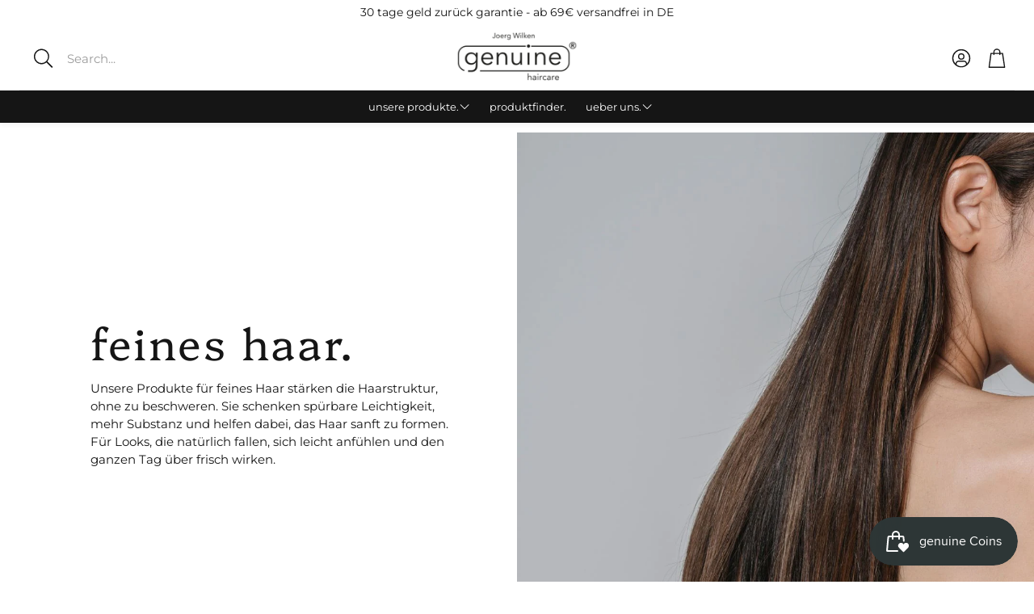

--- FILE ---
content_type: text/html; charset=utf-8
request_url: https://genuine-haircare.de/collections/feines-haar
body_size: 59844
content:
<!doctype html>
<html
  class="no-js"
  lang="de"
  dir="ltr"
>
  <head>
    <script src="//genuine-haircare.de/cdn/shop/files/pandectes-rules.js?v=2721949086378316404"></script>

    
    <meta charset="utf-8">
    <meta http-equiv="X-UA-Compatible" content="IE=edge">
    <meta name="viewport" content="width=device-width,initial-scale=1">
    <meta name="theme-color" content="">
    <link rel="canonical" href="https://genuine-haircare.de/collections/feines-haar">
    <link rel="preconnect" href="https://cdn.shopify.com" crossorigin><link rel="icon" type="image/png" href="//genuine-haircare.de/cdn/shop/files/apple-touch-icon.png?crop=center&height=32&v=1734013216&width=32"><link rel="preconnect" href="https://fonts.shopifycdn.com" crossorigin><title>Haarpflege für feines Haar - genuine haircare</title>

    
      <meta name="description" content="Shampoo, Conditioner, Pflegemasken für feines Haar. Alles was Du brauchst um Deine feinen Haare perfekt zu pflegen.">
    

    

<meta property="og:site_name" content="genuine haircare">
<meta property="og:url" content="https://genuine-haircare.de/collections/feines-haar">
<meta property="og:title" content="Haarpflege für feines Haar - genuine haircare">
<meta property="og:type" content="product.group">
<meta property="og:description" content="Shampoo, Conditioner, Pflegemasken für feines Haar. Alles was Du brauchst um Deine feinen Haare perfekt zu pflegen."><meta property="og:image" content="http://genuine-haircare.de/cdn/shop/collections/feine-haare-kollektion-genuine-haircare.jpg?v=1751889460">
  <meta property="og:image:secure_url" content="https://genuine-haircare.de/cdn/shop/collections/feine-haare-kollektion-genuine-haircare.jpg?v=1751889460">
  <meta property="og:image:width" content="1080">
  <meta property="og:image:height" content="1080"><meta name="twitter:card" content="summary_large_image">
<meta name="twitter:title" content="Haarpflege für feines Haar - genuine haircare">
<meta name="twitter:description" content="Shampoo, Conditioner, Pflegemasken für feines Haar. Alles was Du brauchst um Deine feinen Haare perfekt zu pflegen.">


    <link href="//genuine-haircare.de/cdn/shop/t/94/assets/swiper.css?v=90853991759261272611767795447" rel="stylesheet" type="text/css" media="all" />

    <link href="//genuine-haircare.de/cdn/shop/t/94/assets/settings.css?v=184363791117977418861767795447" rel="stylesheet" type="text/css" media="all" />
    <link href="//genuine-haircare.de/cdn/shop/t/94/assets/critical.css?v=133966547353339874371767795447" rel="stylesheet" type="text/css" media="all" />

    <script src="//genuine-haircare.de/cdn/shop/t/94/assets/variants.js?v=92403595089264008251767795447" defer="defer"></script>

    <link rel="preload" href="//genuine-haircare.de/cdn/shop/t/94/assets/main.css?v=26447323340152608721767795447" as="style" onload="this.onload=null;this.rel='stylesheet'">
    <noscript><link rel="stylesheet" href="//genuine-haircare.de/cdn/shop/t/94/assets/main.css?v=26447323340152608721767795447"></noscript>
    <link href="//genuine-haircare.de/cdn/shop/t/94/assets/custom.css?v=111603181540343972631767795447" rel="stylesheet" type="text/css" media="all" />

    <script src="//genuine-haircare.de/cdn/shop/t/94/assets/constants.js?v=158563610161624409731767795447" defer="defer"></script>
    <script src="//genuine-haircare.de/cdn/shop/t/94/assets/pubsub.js?v=158357773527763999511767795447" defer="defer"></script>
    <script src="//genuine-haircare.de/cdn/shop/t/94/assets/global.js?v=105123249998389610981767795447" defer="defer"></script>
    <script src="//genuine-haircare.de/cdn/shop/t/94/assets/base.js?v=124668216241051150011767795447" defer="defer"></script>

    <script src="//genuine-haircare.de/cdn/shop/t/94/assets/color-swatch.js?v=182849972204433250091767795447" defer="defer"></script>
    <script src="//genuine-haircare.de/cdn/shop/t/94/assets/localization-form.js?v=67622616882805314401767795447" defer="defer"></script>
    <script src="//genuine-haircare.de/cdn/shop/t/94/assets/animations.js?v=7722913430069583911767795447" defer="defer"></script>
    <script src="//genuine-haircare.de/cdn/shop/t/94/assets/drawer-select.js?v=105989641765226529871767795447" defer="defer"></script>
    <script src="//genuine-haircare.de/cdn/shop/t/94/assets/model_element.js?v=158477732829452102971767795447" defer="defer"></script>
    <script type="module" src="//genuine-haircare.de/cdn/shop/t/94/assets/gallery.js?v=76536252973343340271767795447" defer="defer"></script>

    <script>window.performance && window.performance.mark && window.performance.mark('shopify.content_for_header.start');</script><meta name="google-site-verification" content="4zwLyDDJTztWsoCSPxb5qj31imEALpsO-knMqasjznI">
<meta id="shopify-digital-wallet" name="shopify-digital-wallet" content="/27874918453/digital_wallets/dialog">
<meta name="shopify-checkout-api-token" content="a009bad88c49627778cae12af8f0d31c">
<meta id="in-context-paypal-metadata" data-shop-id="27874918453" data-venmo-supported="false" data-environment="production" data-locale="de_DE" data-paypal-v4="true" data-currency="EUR">
<link rel="alternate" type="application/atom+xml" title="Feed" href="/collections/feines-haar.atom" />
<link rel="next" href="/collections/feines-haar?page=2">
<link rel="alternate" hreflang="x-default" href="https://genuine-haircare.de/collections/feines-haar">
<link rel="alternate" hreflang="de" href="https://genuine-haircare.de/collections/feines-haar">
<link rel="alternate" hreflang="en" href="https://genuine-haircare.de/en/collections/feines-haar">
<link rel="alternate" hreflang="zh-Hans" href="https://genuine-haircare.de/zh/collections/feines-haar">
<link rel="alternate" hreflang="zh-Hans-AC" href="https://genuine-haircare.de/zh/collections/feines-haar">
<link rel="alternate" hreflang="zh-Hans-AD" href="https://genuine-haircare.de/zh/collections/feines-haar">
<link rel="alternate" hreflang="zh-Hans-AE" href="https://genuine-haircare.de/zh/collections/feines-haar">
<link rel="alternate" hreflang="zh-Hans-AF" href="https://genuine-haircare.de/zh/collections/feines-haar">
<link rel="alternate" hreflang="zh-Hans-AG" href="https://genuine-haircare.de/zh/collections/feines-haar">
<link rel="alternate" hreflang="zh-Hans-AI" href="https://genuine-haircare.de/zh/collections/feines-haar">
<link rel="alternate" hreflang="zh-Hans-AL" href="https://genuine-haircare.de/zh/collections/feines-haar">
<link rel="alternate" hreflang="zh-Hans-AM" href="https://genuine-haircare.de/zh/collections/feines-haar">
<link rel="alternate" hreflang="zh-Hans-AO" href="https://genuine-haircare.de/zh/collections/feines-haar">
<link rel="alternate" hreflang="zh-Hans-AR" href="https://genuine-haircare.de/zh/collections/feines-haar">
<link rel="alternate" hreflang="zh-Hans-AT" href="https://genuine-haircare.de/zh/collections/feines-haar">
<link rel="alternate" hreflang="zh-Hans-AU" href="https://genuine-haircare.de/zh/collections/feines-haar">
<link rel="alternate" hreflang="zh-Hans-AW" href="https://genuine-haircare.de/zh/collections/feines-haar">
<link rel="alternate" hreflang="zh-Hans-AX" href="https://genuine-haircare.de/zh/collections/feines-haar">
<link rel="alternate" hreflang="zh-Hans-AZ" href="https://genuine-haircare.de/zh/collections/feines-haar">
<link rel="alternate" hreflang="zh-Hans-BA" href="https://genuine-haircare.de/zh/collections/feines-haar">
<link rel="alternate" hreflang="zh-Hans-BB" href="https://genuine-haircare.de/zh/collections/feines-haar">
<link rel="alternate" hreflang="zh-Hans-BD" href="https://genuine-haircare.de/zh/collections/feines-haar">
<link rel="alternate" hreflang="zh-Hans-BE" href="https://genuine-haircare.de/zh/collections/feines-haar">
<link rel="alternate" hreflang="zh-Hans-BF" href="https://genuine-haircare.de/zh/collections/feines-haar">
<link rel="alternate" hreflang="zh-Hans-BG" href="https://genuine-haircare.de/zh/collections/feines-haar">
<link rel="alternate" hreflang="zh-Hans-BH" href="https://genuine-haircare.de/zh/collections/feines-haar">
<link rel="alternate" hreflang="zh-Hans-BI" href="https://genuine-haircare.de/zh/collections/feines-haar">
<link rel="alternate" hreflang="zh-Hans-BJ" href="https://genuine-haircare.de/zh/collections/feines-haar">
<link rel="alternate" hreflang="zh-Hans-BL" href="https://genuine-haircare.de/zh/collections/feines-haar">
<link rel="alternate" hreflang="zh-Hans-BM" href="https://genuine-haircare.de/zh/collections/feines-haar">
<link rel="alternate" hreflang="zh-Hans-BN" href="https://genuine-haircare.de/zh/collections/feines-haar">
<link rel="alternate" hreflang="zh-Hans-BO" href="https://genuine-haircare.de/zh/collections/feines-haar">
<link rel="alternate" hreflang="zh-Hans-BQ" href="https://genuine-haircare.de/zh/collections/feines-haar">
<link rel="alternate" hreflang="zh-Hans-BR" href="https://genuine-haircare.de/zh/collections/feines-haar">
<link rel="alternate" hreflang="zh-Hans-BS" href="https://genuine-haircare.de/zh/collections/feines-haar">
<link rel="alternate" hreflang="zh-Hans-BT" href="https://genuine-haircare.de/zh/collections/feines-haar">
<link rel="alternate" hreflang="zh-Hans-BW" href="https://genuine-haircare.de/zh/collections/feines-haar">
<link rel="alternate" hreflang="zh-Hans-BY" href="https://genuine-haircare.de/zh/collections/feines-haar">
<link rel="alternate" hreflang="zh-Hans-BZ" href="https://genuine-haircare.de/zh/collections/feines-haar">
<link rel="alternate" hreflang="zh-Hans-CA" href="https://genuine-haircare.de/zh/collections/feines-haar">
<link rel="alternate" hreflang="zh-Hans-CC" href="https://genuine-haircare.de/zh/collections/feines-haar">
<link rel="alternate" hreflang="zh-Hans-CD" href="https://genuine-haircare.de/zh/collections/feines-haar">
<link rel="alternate" hreflang="zh-Hans-CF" href="https://genuine-haircare.de/zh/collections/feines-haar">
<link rel="alternate" hreflang="zh-Hans-CG" href="https://genuine-haircare.de/zh/collections/feines-haar">
<link rel="alternate" hreflang="zh-Hans-CH" href="https://genuine-haircare.de/zh/collections/feines-haar">
<link rel="alternate" hreflang="zh-Hans-CI" href="https://genuine-haircare.de/zh/collections/feines-haar">
<link rel="alternate" hreflang="zh-Hans-CK" href="https://genuine-haircare.de/zh/collections/feines-haar">
<link rel="alternate" hreflang="zh-Hans-CL" href="https://genuine-haircare.de/zh/collections/feines-haar">
<link rel="alternate" hreflang="zh-Hans-CM" href="https://genuine-haircare.de/zh/collections/feines-haar">
<link rel="alternate" hreflang="zh-Hans-CN" href="https://genuine-haircare.de/zh/collections/feines-haar">
<link rel="alternate" hreflang="zh-Hans-CO" href="https://genuine-haircare.de/zh/collections/feines-haar">
<link rel="alternate" hreflang="zh-Hans-CR" href="https://genuine-haircare.de/zh/collections/feines-haar">
<link rel="alternate" hreflang="zh-Hans-CV" href="https://genuine-haircare.de/zh/collections/feines-haar">
<link rel="alternate" hreflang="zh-Hans-CW" href="https://genuine-haircare.de/zh/collections/feines-haar">
<link rel="alternate" hreflang="zh-Hans-CX" href="https://genuine-haircare.de/zh/collections/feines-haar">
<link rel="alternate" hreflang="zh-Hans-CY" href="https://genuine-haircare.de/zh/collections/feines-haar">
<link rel="alternate" hreflang="zh-Hans-CZ" href="https://genuine-haircare.de/zh/collections/feines-haar">
<link rel="alternate" hreflang="zh-Hans-DE" href="https://genuine-haircare.de/zh/collections/feines-haar">
<link rel="alternate" hreflang="zh-Hans-DJ" href="https://genuine-haircare.de/zh/collections/feines-haar">
<link rel="alternate" hreflang="zh-Hans-DK" href="https://genuine-haircare.de/zh/collections/feines-haar">
<link rel="alternate" hreflang="zh-Hans-DM" href="https://genuine-haircare.de/zh/collections/feines-haar">
<link rel="alternate" hreflang="zh-Hans-DO" href="https://genuine-haircare.de/zh/collections/feines-haar">
<link rel="alternate" hreflang="zh-Hans-DZ" href="https://genuine-haircare.de/zh/collections/feines-haar">
<link rel="alternate" hreflang="zh-Hans-EC" href="https://genuine-haircare.de/zh/collections/feines-haar">
<link rel="alternate" hreflang="zh-Hans-EE" href="https://genuine-haircare.de/zh/collections/feines-haar">
<link rel="alternate" hreflang="zh-Hans-EG" href="https://genuine-haircare.de/zh/collections/feines-haar">
<link rel="alternate" hreflang="zh-Hans-EH" href="https://genuine-haircare.de/zh/collections/feines-haar">
<link rel="alternate" hreflang="zh-Hans-ER" href="https://genuine-haircare.de/zh/collections/feines-haar">
<link rel="alternate" hreflang="zh-Hans-ES" href="https://genuine-haircare.de/zh/collections/feines-haar">
<link rel="alternate" hreflang="zh-Hans-ET" href="https://genuine-haircare.de/zh/collections/feines-haar">
<link rel="alternate" hreflang="zh-Hans-FI" href="https://genuine-haircare.de/zh/collections/feines-haar">
<link rel="alternate" hreflang="zh-Hans-FJ" href="https://genuine-haircare.de/zh/collections/feines-haar">
<link rel="alternate" hreflang="zh-Hans-FK" href="https://genuine-haircare.de/zh/collections/feines-haar">
<link rel="alternate" hreflang="zh-Hans-FO" href="https://genuine-haircare.de/zh/collections/feines-haar">
<link rel="alternate" hreflang="zh-Hans-FR" href="https://genuine-haircare.de/zh/collections/feines-haar">
<link rel="alternate" hreflang="zh-Hans-GA" href="https://genuine-haircare.de/zh/collections/feines-haar">
<link rel="alternate" hreflang="zh-Hans-GB" href="https://genuine-haircare.de/zh/collections/feines-haar">
<link rel="alternate" hreflang="zh-Hans-GD" href="https://genuine-haircare.de/zh/collections/feines-haar">
<link rel="alternate" hreflang="zh-Hans-GE" href="https://genuine-haircare.de/zh/collections/feines-haar">
<link rel="alternate" hreflang="zh-Hans-GF" href="https://genuine-haircare.de/zh/collections/feines-haar">
<link rel="alternate" hreflang="zh-Hans-GG" href="https://genuine-haircare.de/zh/collections/feines-haar">
<link rel="alternate" hreflang="zh-Hans-GH" href="https://genuine-haircare.de/zh/collections/feines-haar">
<link rel="alternate" hreflang="zh-Hans-GI" href="https://genuine-haircare.de/zh/collections/feines-haar">
<link rel="alternate" hreflang="zh-Hans-GL" href="https://genuine-haircare.de/zh/collections/feines-haar">
<link rel="alternate" hreflang="zh-Hans-GM" href="https://genuine-haircare.de/zh/collections/feines-haar">
<link rel="alternate" hreflang="zh-Hans-GN" href="https://genuine-haircare.de/zh/collections/feines-haar">
<link rel="alternate" hreflang="zh-Hans-GP" href="https://genuine-haircare.de/zh/collections/feines-haar">
<link rel="alternate" hreflang="zh-Hans-GQ" href="https://genuine-haircare.de/zh/collections/feines-haar">
<link rel="alternate" hreflang="zh-Hans-GR" href="https://genuine-haircare.de/zh/collections/feines-haar">
<link rel="alternate" hreflang="zh-Hans-GS" href="https://genuine-haircare.de/zh/collections/feines-haar">
<link rel="alternate" hreflang="zh-Hans-GT" href="https://genuine-haircare.de/zh/collections/feines-haar">
<link rel="alternate" hreflang="zh-Hans-GW" href="https://genuine-haircare.de/zh/collections/feines-haar">
<link rel="alternate" hreflang="zh-Hans-GY" href="https://genuine-haircare.de/zh/collections/feines-haar">
<link rel="alternate" hreflang="zh-Hans-HK" href="https://genuine-haircare.de/zh/collections/feines-haar">
<link rel="alternate" hreflang="zh-Hans-HN" href="https://genuine-haircare.de/zh/collections/feines-haar">
<link rel="alternate" hreflang="zh-Hans-HR" href="https://genuine-haircare.de/zh/collections/feines-haar">
<link rel="alternate" hreflang="zh-Hans-HT" href="https://genuine-haircare.de/zh/collections/feines-haar">
<link rel="alternate" hreflang="zh-Hans-HU" href="https://genuine-haircare.de/zh/collections/feines-haar">
<link rel="alternate" hreflang="zh-Hans-ID" href="https://genuine-haircare.de/zh/collections/feines-haar">
<link rel="alternate" hreflang="zh-Hans-IE" href="https://genuine-haircare.de/zh/collections/feines-haar">
<link rel="alternate" hreflang="zh-Hans-IL" href="https://genuine-haircare.de/zh/collections/feines-haar">
<link rel="alternate" hreflang="zh-Hans-IM" href="https://genuine-haircare.de/zh/collections/feines-haar">
<link rel="alternate" hreflang="zh-Hans-IN" href="https://genuine-haircare.de/zh/collections/feines-haar">
<link rel="alternate" hreflang="zh-Hans-IO" href="https://genuine-haircare.de/zh/collections/feines-haar">
<link rel="alternate" hreflang="zh-Hans-IQ" href="https://genuine-haircare.de/zh/collections/feines-haar">
<link rel="alternate" hreflang="zh-Hans-IS" href="https://genuine-haircare.de/zh/collections/feines-haar">
<link rel="alternate" hreflang="zh-Hans-IT" href="https://genuine-haircare.de/zh/collections/feines-haar">
<link rel="alternate" hreflang="zh-Hans-JE" href="https://genuine-haircare.de/zh/collections/feines-haar">
<link rel="alternate" hreflang="zh-Hans-JM" href="https://genuine-haircare.de/zh/collections/feines-haar">
<link rel="alternate" hreflang="zh-Hans-JO" href="https://genuine-haircare.de/zh/collections/feines-haar">
<link rel="alternate" hreflang="zh-Hans-JP" href="https://genuine-haircare.de/zh/collections/feines-haar">
<link rel="alternate" hreflang="zh-Hans-KE" href="https://genuine-haircare.de/zh/collections/feines-haar">
<link rel="alternate" hreflang="zh-Hans-KG" href="https://genuine-haircare.de/zh/collections/feines-haar">
<link rel="alternate" hreflang="zh-Hans-KH" href="https://genuine-haircare.de/zh/collections/feines-haar">
<link rel="alternate" hreflang="zh-Hans-KI" href="https://genuine-haircare.de/zh/collections/feines-haar">
<link rel="alternate" hreflang="zh-Hans-KM" href="https://genuine-haircare.de/zh/collections/feines-haar">
<link rel="alternate" hreflang="zh-Hans-KN" href="https://genuine-haircare.de/zh/collections/feines-haar">
<link rel="alternate" hreflang="zh-Hans-KR" href="https://genuine-haircare.de/zh/collections/feines-haar">
<link rel="alternate" hreflang="zh-Hans-KW" href="https://genuine-haircare.de/zh/collections/feines-haar">
<link rel="alternate" hreflang="zh-Hans-KY" href="https://genuine-haircare.de/zh/collections/feines-haar">
<link rel="alternate" hreflang="zh-Hans-KZ" href="https://genuine-haircare.de/zh/collections/feines-haar">
<link rel="alternate" hreflang="zh-Hans-LA" href="https://genuine-haircare.de/zh/collections/feines-haar">
<link rel="alternate" hreflang="zh-Hans-LB" href="https://genuine-haircare.de/zh/collections/feines-haar">
<link rel="alternate" hreflang="zh-Hans-LC" href="https://genuine-haircare.de/zh/collections/feines-haar">
<link rel="alternate" hreflang="zh-Hans-LI" href="https://genuine-haircare.de/zh/collections/feines-haar">
<link rel="alternate" hreflang="zh-Hans-LK" href="https://genuine-haircare.de/zh/collections/feines-haar">
<link rel="alternate" hreflang="zh-Hans-LR" href="https://genuine-haircare.de/zh/collections/feines-haar">
<link rel="alternate" hreflang="zh-Hans-LS" href="https://genuine-haircare.de/zh/collections/feines-haar">
<link rel="alternate" hreflang="zh-Hans-LT" href="https://genuine-haircare.de/zh/collections/feines-haar">
<link rel="alternate" hreflang="zh-Hans-LU" href="https://genuine-haircare.de/zh/collections/feines-haar">
<link rel="alternate" hreflang="zh-Hans-LV" href="https://genuine-haircare.de/zh/collections/feines-haar">
<link rel="alternate" hreflang="zh-Hans-LY" href="https://genuine-haircare.de/zh/collections/feines-haar">
<link rel="alternate" hreflang="zh-Hans-MA" href="https://genuine-haircare.de/zh/collections/feines-haar">
<link rel="alternate" hreflang="zh-Hans-MC" href="https://genuine-haircare.de/zh/collections/feines-haar">
<link rel="alternate" hreflang="zh-Hans-MD" href="https://genuine-haircare.de/zh/collections/feines-haar">
<link rel="alternate" hreflang="zh-Hans-ME" href="https://genuine-haircare.de/zh/collections/feines-haar">
<link rel="alternate" hreflang="zh-Hans-MF" href="https://genuine-haircare.de/zh/collections/feines-haar">
<link rel="alternate" hreflang="zh-Hans-MG" href="https://genuine-haircare.de/zh/collections/feines-haar">
<link rel="alternate" hreflang="zh-Hans-MK" href="https://genuine-haircare.de/zh/collections/feines-haar">
<link rel="alternate" hreflang="zh-Hans-ML" href="https://genuine-haircare.de/zh/collections/feines-haar">
<link rel="alternate" hreflang="zh-Hans-MM" href="https://genuine-haircare.de/zh/collections/feines-haar">
<link rel="alternate" hreflang="zh-Hans-MN" href="https://genuine-haircare.de/zh/collections/feines-haar">
<link rel="alternate" hreflang="zh-Hans-MO" href="https://genuine-haircare.de/zh/collections/feines-haar">
<link rel="alternate" hreflang="zh-Hans-MQ" href="https://genuine-haircare.de/zh/collections/feines-haar">
<link rel="alternate" hreflang="zh-Hans-MR" href="https://genuine-haircare.de/zh/collections/feines-haar">
<link rel="alternate" hreflang="zh-Hans-MS" href="https://genuine-haircare.de/zh/collections/feines-haar">
<link rel="alternate" hreflang="zh-Hans-MT" href="https://genuine-haircare.de/zh/collections/feines-haar">
<link rel="alternate" hreflang="zh-Hans-MU" href="https://genuine-haircare.de/zh/collections/feines-haar">
<link rel="alternate" hreflang="zh-Hans-MV" href="https://genuine-haircare.de/zh/collections/feines-haar">
<link rel="alternate" hreflang="zh-Hans-MW" href="https://genuine-haircare.de/zh/collections/feines-haar">
<link rel="alternate" hreflang="zh-Hans-MX" href="https://genuine-haircare.de/zh/collections/feines-haar">
<link rel="alternate" hreflang="zh-Hans-MY" href="https://genuine-haircare.de/zh/collections/feines-haar">
<link rel="alternate" hreflang="zh-Hans-MZ" href="https://genuine-haircare.de/zh/collections/feines-haar">
<link rel="alternate" hreflang="zh-Hans-NA" href="https://genuine-haircare.de/zh/collections/feines-haar">
<link rel="alternate" hreflang="zh-Hans-NC" href="https://genuine-haircare.de/zh/collections/feines-haar">
<link rel="alternate" hreflang="zh-Hans-NE" href="https://genuine-haircare.de/zh/collections/feines-haar">
<link rel="alternate" hreflang="zh-Hans-NF" href="https://genuine-haircare.de/zh/collections/feines-haar">
<link rel="alternate" hreflang="zh-Hans-NG" href="https://genuine-haircare.de/zh/collections/feines-haar">
<link rel="alternate" hreflang="zh-Hans-NI" href="https://genuine-haircare.de/zh/collections/feines-haar">
<link rel="alternate" hreflang="zh-Hans-NL" href="https://genuine-haircare.de/zh/collections/feines-haar">
<link rel="alternate" hreflang="zh-Hans-NO" href="https://genuine-haircare.de/zh/collections/feines-haar">
<link rel="alternate" hreflang="zh-Hans-NP" href="https://genuine-haircare.de/zh/collections/feines-haar">
<link rel="alternate" hreflang="zh-Hans-NR" href="https://genuine-haircare.de/zh/collections/feines-haar">
<link rel="alternate" hreflang="zh-Hans-NU" href="https://genuine-haircare.de/zh/collections/feines-haar">
<link rel="alternate" hreflang="zh-Hans-NZ" href="https://genuine-haircare.de/zh/collections/feines-haar">
<link rel="alternate" hreflang="zh-Hans-OM" href="https://genuine-haircare.de/zh/collections/feines-haar">
<link rel="alternate" hreflang="zh-Hans-PA" href="https://genuine-haircare.de/zh/collections/feines-haar">
<link rel="alternate" hreflang="zh-Hans-PE" href="https://genuine-haircare.de/zh/collections/feines-haar">
<link rel="alternate" hreflang="zh-Hans-PF" href="https://genuine-haircare.de/zh/collections/feines-haar">
<link rel="alternate" hreflang="zh-Hans-PG" href="https://genuine-haircare.de/zh/collections/feines-haar">
<link rel="alternate" hreflang="zh-Hans-PH" href="https://genuine-haircare.de/zh/collections/feines-haar">
<link rel="alternate" hreflang="zh-Hans-PK" href="https://genuine-haircare.de/zh/collections/feines-haar">
<link rel="alternate" hreflang="zh-Hans-PL" href="https://genuine-haircare.de/zh/collections/feines-haar">
<link rel="alternate" hreflang="zh-Hans-PM" href="https://genuine-haircare.de/zh/collections/feines-haar">
<link rel="alternate" hreflang="zh-Hans-PN" href="https://genuine-haircare.de/zh/collections/feines-haar">
<link rel="alternate" hreflang="zh-Hans-PS" href="https://genuine-haircare.de/zh/collections/feines-haar">
<link rel="alternate" hreflang="zh-Hans-PT" href="https://genuine-haircare.de/zh/collections/feines-haar">
<link rel="alternate" hreflang="zh-Hans-PY" href="https://genuine-haircare.de/zh/collections/feines-haar">
<link rel="alternate" hreflang="zh-Hans-QA" href="https://genuine-haircare.de/zh/collections/feines-haar">
<link rel="alternate" hreflang="zh-Hans-RE" href="https://genuine-haircare.de/zh/collections/feines-haar">
<link rel="alternate" hreflang="zh-Hans-RO" href="https://genuine-haircare.de/zh/collections/feines-haar">
<link rel="alternate" hreflang="zh-Hans-RS" href="https://genuine-haircare.de/zh/collections/feines-haar">
<link rel="alternate" hreflang="zh-Hans-RU" href="https://genuine-haircare.de/zh/collections/feines-haar">
<link rel="alternate" hreflang="zh-Hans-RW" href="https://genuine-haircare.de/zh/collections/feines-haar">
<link rel="alternate" hreflang="zh-Hans-SA" href="https://genuine-haircare.de/zh/collections/feines-haar">
<link rel="alternate" hreflang="zh-Hans-SB" href="https://genuine-haircare.de/zh/collections/feines-haar">
<link rel="alternate" hreflang="zh-Hans-SC" href="https://genuine-haircare.de/zh/collections/feines-haar">
<link rel="alternate" hreflang="zh-Hans-SD" href="https://genuine-haircare.de/zh/collections/feines-haar">
<link rel="alternate" hreflang="zh-Hans-SE" href="https://genuine-haircare.de/zh/collections/feines-haar">
<link rel="alternate" hreflang="zh-Hans-SG" href="https://genuine-haircare.de/zh/collections/feines-haar">
<link rel="alternate" hreflang="zh-Hans-SH" href="https://genuine-haircare.de/zh/collections/feines-haar">
<link rel="alternate" hreflang="zh-Hans-SI" href="https://genuine-haircare.de/zh/collections/feines-haar">
<link rel="alternate" hreflang="zh-Hans-SJ" href="https://genuine-haircare.de/zh/collections/feines-haar">
<link rel="alternate" hreflang="zh-Hans-SK" href="https://genuine-haircare.de/zh/collections/feines-haar">
<link rel="alternate" hreflang="zh-Hans-SL" href="https://genuine-haircare.de/zh/collections/feines-haar">
<link rel="alternate" hreflang="zh-Hans-SM" href="https://genuine-haircare.de/zh/collections/feines-haar">
<link rel="alternate" hreflang="zh-Hans-SN" href="https://genuine-haircare.de/zh/collections/feines-haar">
<link rel="alternate" hreflang="zh-Hans-SO" href="https://genuine-haircare.de/zh/collections/feines-haar">
<link rel="alternate" hreflang="zh-Hans-SR" href="https://genuine-haircare.de/zh/collections/feines-haar">
<link rel="alternate" hreflang="zh-Hans-SS" href="https://genuine-haircare.de/zh/collections/feines-haar">
<link rel="alternate" hreflang="zh-Hans-ST" href="https://genuine-haircare.de/zh/collections/feines-haar">
<link rel="alternate" hreflang="zh-Hans-SV" href="https://genuine-haircare.de/zh/collections/feines-haar">
<link rel="alternate" hreflang="zh-Hans-SX" href="https://genuine-haircare.de/zh/collections/feines-haar">
<link rel="alternate" hreflang="zh-Hans-SZ" href="https://genuine-haircare.de/zh/collections/feines-haar">
<link rel="alternate" hreflang="zh-Hans-TA" href="https://genuine-haircare.de/zh/collections/feines-haar">
<link rel="alternate" hreflang="zh-Hans-TC" href="https://genuine-haircare.de/zh/collections/feines-haar">
<link rel="alternate" hreflang="zh-Hans-TD" href="https://genuine-haircare.de/zh/collections/feines-haar">
<link rel="alternate" hreflang="zh-Hans-TF" href="https://genuine-haircare.de/zh/collections/feines-haar">
<link rel="alternate" hreflang="zh-Hans-TG" href="https://genuine-haircare.de/zh/collections/feines-haar">
<link rel="alternate" hreflang="zh-Hans-TH" href="https://genuine-haircare.de/zh/collections/feines-haar">
<link rel="alternate" hreflang="zh-Hans-TJ" href="https://genuine-haircare.de/zh/collections/feines-haar">
<link rel="alternate" hreflang="zh-Hans-TK" href="https://genuine-haircare.de/zh/collections/feines-haar">
<link rel="alternate" hreflang="zh-Hans-TL" href="https://genuine-haircare.de/zh/collections/feines-haar">
<link rel="alternate" hreflang="zh-Hans-TM" href="https://genuine-haircare.de/zh/collections/feines-haar">
<link rel="alternate" hreflang="zh-Hans-TN" href="https://genuine-haircare.de/zh/collections/feines-haar">
<link rel="alternate" hreflang="zh-Hans-TO" href="https://genuine-haircare.de/zh/collections/feines-haar">
<link rel="alternate" hreflang="zh-Hans-TR" href="https://genuine-haircare.de/zh/collections/feines-haar">
<link rel="alternate" hreflang="zh-Hans-TT" href="https://genuine-haircare.de/zh/collections/feines-haar">
<link rel="alternate" hreflang="zh-Hans-TV" href="https://genuine-haircare.de/zh/collections/feines-haar">
<link rel="alternate" hreflang="zh-Hans-TW" href="https://genuine-haircare.de/zh/collections/feines-haar">
<link rel="alternate" hreflang="zh-Hans-TZ" href="https://genuine-haircare.de/zh/collections/feines-haar">
<link rel="alternate" hreflang="zh-Hans-UA" href="https://genuine-haircare.de/zh/collections/feines-haar">
<link rel="alternate" hreflang="zh-Hans-UG" href="https://genuine-haircare.de/zh/collections/feines-haar">
<link rel="alternate" hreflang="zh-Hans-UM" href="https://genuine-haircare.de/zh/collections/feines-haar">
<link rel="alternate" hreflang="zh-Hans-US" href="https://genuine-haircare.de/zh/collections/feines-haar">
<link rel="alternate" hreflang="zh-Hans-UY" href="https://genuine-haircare.de/zh/collections/feines-haar">
<link rel="alternate" hreflang="zh-Hans-UZ" href="https://genuine-haircare.de/zh/collections/feines-haar">
<link rel="alternate" hreflang="zh-Hans-VA" href="https://genuine-haircare.de/zh/collections/feines-haar">
<link rel="alternate" hreflang="zh-Hans-VC" href="https://genuine-haircare.de/zh/collections/feines-haar">
<link rel="alternate" hreflang="zh-Hans-VE" href="https://genuine-haircare.de/zh/collections/feines-haar">
<link rel="alternate" hreflang="zh-Hans-VG" href="https://genuine-haircare.de/zh/collections/feines-haar">
<link rel="alternate" hreflang="zh-Hans-VN" href="https://genuine-haircare.de/zh/collections/feines-haar">
<link rel="alternate" hreflang="zh-Hans-VU" href="https://genuine-haircare.de/zh/collections/feines-haar">
<link rel="alternate" hreflang="zh-Hans-WF" href="https://genuine-haircare.de/zh/collections/feines-haar">
<link rel="alternate" hreflang="zh-Hans-WS" href="https://genuine-haircare.de/zh/collections/feines-haar">
<link rel="alternate" hreflang="zh-Hans-XK" href="https://genuine-haircare.de/zh/collections/feines-haar">
<link rel="alternate" hreflang="zh-Hans-YE" href="https://genuine-haircare.de/zh/collections/feines-haar">
<link rel="alternate" hreflang="zh-Hans-YT" href="https://genuine-haircare.de/zh/collections/feines-haar">
<link rel="alternate" hreflang="zh-Hans-ZA" href="https://genuine-haircare.de/zh/collections/feines-haar">
<link rel="alternate" hreflang="zh-Hans-ZM" href="https://genuine-haircare.de/zh/collections/feines-haar">
<link rel="alternate" hreflang="zh-Hans-ZW" href="https://genuine-haircare.de/zh/collections/feines-haar">
<link rel="alternate" type="application/json+oembed" href="https://genuine-haircare.de/collections/feines-haar.oembed">
<script async="async" src="/checkouts/internal/preloads.js?locale=de-DE"></script>
<link rel="preconnect" href="https://shop.app" crossorigin="anonymous">
<script async="async" src="https://shop.app/checkouts/internal/preloads.js?locale=de-DE&shop_id=27874918453" crossorigin="anonymous"></script>
<script id="apple-pay-shop-capabilities" type="application/json">{"shopId":27874918453,"countryCode":"DE","currencyCode":"EUR","merchantCapabilities":["supports3DS"],"merchantId":"gid:\/\/shopify\/Shop\/27874918453","merchantName":"genuine haircare","requiredBillingContactFields":["postalAddress","email"],"requiredShippingContactFields":["postalAddress","email"],"shippingType":"shipping","supportedNetworks":["visa","maestro","masterCard","amex"],"total":{"type":"pending","label":"genuine haircare","amount":"1.00"},"shopifyPaymentsEnabled":true,"supportsSubscriptions":true}</script>
<script id="shopify-features" type="application/json">{"accessToken":"a009bad88c49627778cae12af8f0d31c","betas":["rich-media-storefront-analytics"],"domain":"genuine-haircare.de","predictiveSearch":true,"shopId":27874918453,"locale":"de"}</script>
<script>var Shopify = Shopify || {};
Shopify.shop = "genuine-haircare.myshopify.com";
Shopify.locale = "de";
Shopify.currency = {"active":"EUR","rate":"1.0"};
Shopify.country = "DE";
Shopify.theme = {"name":"Januar 2026","id":180767654155,"schema_name":"Wonder","schema_version":"1.7.1","theme_store_id":2684,"role":"main"};
Shopify.theme.handle = "null";
Shopify.theme.style = {"id":null,"handle":null};
Shopify.cdnHost = "genuine-haircare.de/cdn";
Shopify.routes = Shopify.routes || {};
Shopify.routes.root = "/";</script>
<script type="module">!function(o){(o.Shopify=o.Shopify||{}).modules=!0}(window);</script>
<script>!function(o){function n(){var o=[];function n(){o.push(Array.prototype.slice.apply(arguments))}return n.q=o,n}var t=o.Shopify=o.Shopify||{};t.loadFeatures=n(),t.autoloadFeatures=n()}(window);</script>
<script>
  window.ShopifyPay = window.ShopifyPay || {};
  window.ShopifyPay.apiHost = "shop.app\/pay";
  window.ShopifyPay.redirectState = null;
</script>
<script id="shop-js-analytics" type="application/json">{"pageType":"collection"}</script>
<script defer="defer" async type="module" src="//genuine-haircare.de/cdn/shopifycloud/shop-js/modules/v2/client.init-shop-cart-sync_D96QZrIF.de.esm.js"></script>
<script defer="defer" async type="module" src="//genuine-haircare.de/cdn/shopifycloud/shop-js/modules/v2/chunk.common_SV6uigsF.esm.js"></script>
<script type="module">
  await import("//genuine-haircare.de/cdn/shopifycloud/shop-js/modules/v2/client.init-shop-cart-sync_D96QZrIF.de.esm.js");
await import("//genuine-haircare.de/cdn/shopifycloud/shop-js/modules/v2/chunk.common_SV6uigsF.esm.js");

  window.Shopify.SignInWithShop?.initShopCartSync?.({"fedCMEnabled":true,"windoidEnabled":true});

</script>
<script>
  window.Shopify = window.Shopify || {};
  if (!window.Shopify.featureAssets) window.Shopify.featureAssets = {};
  window.Shopify.featureAssets['shop-js'] = {"shop-cart-sync":["modules/v2/client.shop-cart-sync_D9v5EJ5H.de.esm.js","modules/v2/chunk.common_SV6uigsF.esm.js"],"init-fed-cm":["modules/v2/client.init-fed-cm_DlbV7VrN.de.esm.js","modules/v2/chunk.common_SV6uigsF.esm.js"],"shop-button":["modules/v2/client.shop-button_7yN-YEo8.de.esm.js","modules/v2/chunk.common_SV6uigsF.esm.js"],"shop-cash-offers":["modules/v2/client.shop-cash-offers_CZ39C1VE.de.esm.js","modules/v2/chunk.common_SV6uigsF.esm.js","modules/v2/chunk.modal_CqlMJe-n.esm.js"],"init-windoid":["modules/v2/client.init-windoid_CPAVU_59.de.esm.js","modules/v2/chunk.common_SV6uigsF.esm.js"],"init-shop-email-lookup-coordinator":["modules/v2/client.init-shop-email-lookup-coordinator_BE78sutm.de.esm.js","modules/v2/chunk.common_SV6uigsF.esm.js"],"shop-toast-manager":["modules/v2/client.shop-toast-manager_Dc8Kqo2D.de.esm.js","modules/v2/chunk.common_SV6uigsF.esm.js"],"shop-login-button":["modules/v2/client.shop-login-button_CdH6DD4B.de.esm.js","modules/v2/chunk.common_SV6uigsF.esm.js","modules/v2/chunk.modal_CqlMJe-n.esm.js"],"avatar":["modules/v2/client.avatar_BTnouDA3.de.esm.js"],"pay-button":["modules/v2/client.pay-button_BaMaWndh.de.esm.js","modules/v2/chunk.common_SV6uigsF.esm.js"],"init-shop-cart-sync":["modules/v2/client.init-shop-cart-sync_D96QZrIF.de.esm.js","modules/v2/chunk.common_SV6uigsF.esm.js"],"init-customer-accounts":["modules/v2/client.init-customer-accounts_DPOSv1Vm.de.esm.js","modules/v2/client.shop-login-button_CdH6DD4B.de.esm.js","modules/v2/chunk.common_SV6uigsF.esm.js","modules/v2/chunk.modal_CqlMJe-n.esm.js"],"init-shop-for-new-customer-accounts":["modules/v2/client.init-shop-for-new-customer-accounts_CQXgmjbo.de.esm.js","modules/v2/client.shop-login-button_CdH6DD4B.de.esm.js","modules/v2/chunk.common_SV6uigsF.esm.js","modules/v2/chunk.modal_CqlMJe-n.esm.js"],"init-customer-accounts-sign-up":["modules/v2/client.init-customer-accounts-sign-up_BxD8dlgd.de.esm.js","modules/v2/client.shop-login-button_CdH6DD4B.de.esm.js","modules/v2/chunk.common_SV6uigsF.esm.js","modules/v2/chunk.modal_CqlMJe-n.esm.js"],"checkout-modal":["modules/v2/client.checkout-modal_CKh-sfKU.de.esm.js","modules/v2/chunk.common_SV6uigsF.esm.js","modules/v2/chunk.modal_CqlMJe-n.esm.js"],"shop-follow-button":["modules/v2/client.shop-follow-button_CTvrvDxo.de.esm.js","modules/v2/chunk.common_SV6uigsF.esm.js","modules/v2/chunk.modal_CqlMJe-n.esm.js"],"lead-capture":["modules/v2/client.lead-capture_CuieyBjh.de.esm.js","modules/v2/chunk.common_SV6uigsF.esm.js","modules/v2/chunk.modal_CqlMJe-n.esm.js"],"shop-login":["modules/v2/client.shop-login_D_5Nijtq.de.esm.js","modules/v2/chunk.common_SV6uigsF.esm.js","modules/v2/chunk.modal_CqlMJe-n.esm.js"],"payment-terms":["modules/v2/client.payment-terms_B0kyqrWX.de.esm.js","modules/v2/chunk.common_SV6uigsF.esm.js","modules/v2/chunk.modal_CqlMJe-n.esm.js"]};
</script>
<script>(function() {
  var isLoaded = false;
  function asyncLoad() {
    if (isLoaded) return;
    isLoaded = true;
    var urls = ["\/\/social-login.oxiapps.com\/api\/init?vt=928360\u0026shop=genuine-haircare.myshopify.com","\/\/cdn.shopify.com\/proxy\/6fce311b6d62b1dcc71abe6ab487fb8f82b5a1aa23d5fe9d8508bd3e5bdef30d\/api.goaffpro.com\/loader.js?shop=genuine-haircare.myshopify.com\u0026sp-cache-control=cHVibGljLCBtYXgtYWdlPTkwMA"];
    for (var i = 0; i < urls.length; i++) {
      var s = document.createElement('script');
      s.type = 'text/javascript';
      s.async = true;
      s.src = urls[i];
      var x = document.getElementsByTagName('script')[0];
      x.parentNode.insertBefore(s, x);
    }
  };
  if(window.attachEvent) {
    window.attachEvent('onload', asyncLoad);
  } else {
    window.addEventListener('load', asyncLoad, false);
  }
})();</script>
<script id="__st">var __st={"a":27874918453,"offset":3600,"reqid":"cc8d1adf-4087-45ab-9ebc-1eafb83ed186-1768360918","pageurl":"genuine-haircare.de\/collections\/feines-haar","u":"0b4c5c406c5e","p":"collection","rtyp":"collection","rid":271118401589};</script>
<script>window.ShopifyPaypalV4VisibilityTracking = true;</script>
<script id="captcha-bootstrap">!function(){'use strict';const t='contact',e='account',n='new_comment',o=[[t,t],['blogs',n],['comments',n],[t,'customer']],c=[[e,'customer_login'],[e,'guest_login'],[e,'recover_customer_password'],[e,'create_customer']],r=t=>t.map((([t,e])=>`form[action*='/${t}']:not([data-nocaptcha='true']) input[name='form_type'][value='${e}']`)).join(','),a=t=>()=>t?[...document.querySelectorAll(t)].map((t=>t.form)):[];function s(){const t=[...o],e=r(t);return a(e)}const i='password',u='form_key',d=['recaptcha-v3-token','g-recaptcha-response','h-captcha-response',i],f=()=>{try{return window.sessionStorage}catch{return}},m='__shopify_v',_=t=>t.elements[u];function p(t,e,n=!1){try{const o=window.sessionStorage,c=JSON.parse(o.getItem(e)),{data:r}=function(t){const{data:e,action:n}=t;return t[m]||n?{data:e,action:n}:{data:t,action:n}}(c);for(const[e,n]of Object.entries(r))t.elements[e]&&(t.elements[e].value=n);n&&o.removeItem(e)}catch(o){console.error('form repopulation failed',{error:o})}}const l='form_type',E='cptcha';function T(t){t.dataset[E]=!0}const w=window,h=w.document,L='Shopify',v='ce_forms',y='captcha';let A=!1;((t,e)=>{const n=(g='f06e6c50-85a8-45c8-87d0-21a2b65856fe',I='https://cdn.shopify.com/shopifycloud/storefront-forms-hcaptcha/ce_storefront_forms_captcha_hcaptcha.v1.5.2.iife.js',D={infoText:'Durch hCaptcha geschützt',privacyText:'Datenschutz',termsText:'Allgemeine Geschäftsbedingungen'},(t,e,n)=>{const o=w[L][v],c=o.bindForm;if(c)return c(t,g,e,D).then(n);var r;o.q.push([[t,g,e,D],n]),r=I,A||(h.body.append(Object.assign(h.createElement('script'),{id:'captcha-provider',async:!0,src:r})),A=!0)});var g,I,D;w[L]=w[L]||{},w[L][v]=w[L][v]||{},w[L][v].q=[],w[L][y]=w[L][y]||{},w[L][y].protect=function(t,e){n(t,void 0,e),T(t)},Object.freeze(w[L][y]),function(t,e,n,w,h,L){const[v,y,A,g]=function(t,e,n){const i=e?o:[],u=t?c:[],d=[...i,...u],f=r(d),m=r(i),_=r(d.filter((([t,e])=>n.includes(e))));return[a(f),a(m),a(_),s()]}(w,h,L),I=t=>{const e=t.target;return e instanceof HTMLFormElement?e:e&&e.form},D=t=>v().includes(t);t.addEventListener('submit',(t=>{const e=I(t);if(!e)return;const n=D(e)&&!e.dataset.hcaptchaBound&&!e.dataset.recaptchaBound,o=_(e),c=g().includes(e)&&(!o||!o.value);(n||c)&&t.preventDefault(),c&&!n&&(function(t){try{if(!f())return;!function(t){const e=f();if(!e)return;const n=_(t);if(!n)return;const o=n.value;o&&e.removeItem(o)}(t);const e=Array.from(Array(32),(()=>Math.random().toString(36)[2])).join('');!function(t,e){_(t)||t.append(Object.assign(document.createElement('input'),{type:'hidden',name:u})),t.elements[u].value=e}(t,e),function(t,e){const n=f();if(!n)return;const o=[...t.querySelectorAll(`input[type='${i}']`)].map((({name:t})=>t)),c=[...d,...o],r={};for(const[a,s]of new FormData(t).entries())c.includes(a)||(r[a]=s);n.setItem(e,JSON.stringify({[m]:1,action:t.action,data:r}))}(t,e)}catch(e){console.error('failed to persist form',e)}}(e),e.submit())}));const S=(t,e)=>{t&&!t.dataset[E]&&(n(t,e.some((e=>e===t))),T(t))};for(const o of['focusin','change'])t.addEventListener(o,(t=>{const e=I(t);D(e)&&S(e,y())}));const B=e.get('form_key'),M=e.get(l),P=B&&M;t.addEventListener('DOMContentLoaded',(()=>{const t=y();if(P)for(const e of t)e.elements[l].value===M&&p(e,B);[...new Set([...A(),...v().filter((t=>'true'===t.dataset.shopifyCaptcha))])].forEach((e=>S(e,t)))}))}(h,new URLSearchParams(w.location.search),n,t,e,['guest_login'])})(!0,!0)}();</script>
<script integrity="sha256-4kQ18oKyAcykRKYeNunJcIwy7WH5gtpwJnB7kiuLZ1E=" data-source-attribution="shopify.loadfeatures" defer="defer" src="//genuine-haircare.de/cdn/shopifycloud/storefront/assets/storefront/load_feature-a0a9edcb.js" crossorigin="anonymous"></script>
<script crossorigin="anonymous" defer="defer" src="//genuine-haircare.de/cdn/shopifycloud/storefront/assets/shopify_pay/storefront-65b4c6d7.js?v=20250812"></script>
<script data-source-attribution="shopify.dynamic_checkout.dynamic.init">var Shopify=Shopify||{};Shopify.PaymentButton=Shopify.PaymentButton||{isStorefrontPortableWallets:!0,init:function(){window.Shopify.PaymentButton.init=function(){};var t=document.createElement("script");t.src="https://genuine-haircare.de/cdn/shopifycloud/portable-wallets/latest/portable-wallets.de.js",t.type="module",document.head.appendChild(t)}};
</script>
<script data-source-attribution="shopify.dynamic_checkout.buyer_consent">
  function portableWalletsHideBuyerConsent(e){var t=document.getElementById("shopify-buyer-consent"),n=document.getElementById("shopify-subscription-policy-button");t&&n&&(t.classList.add("hidden"),t.setAttribute("aria-hidden","true"),n.removeEventListener("click",e))}function portableWalletsShowBuyerConsent(e){var t=document.getElementById("shopify-buyer-consent"),n=document.getElementById("shopify-subscription-policy-button");t&&n&&(t.classList.remove("hidden"),t.removeAttribute("aria-hidden"),n.addEventListener("click",e))}window.Shopify?.PaymentButton&&(window.Shopify.PaymentButton.hideBuyerConsent=portableWalletsHideBuyerConsent,window.Shopify.PaymentButton.showBuyerConsent=portableWalletsShowBuyerConsent);
</script>
<script data-source-attribution="shopify.dynamic_checkout.cart.bootstrap">document.addEventListener("DOMContentLoaded",(function(){function t(){return document.querySelector("shopify-accelerated-checkout-cart, shopify-accelerated-checkout")}if(t())Shopify.PaymentButton.init();else{new MutationObserver((function(e,n){t()&&(Shopify.PaymentButton.init(),n.disconnect())})).observe(document.body,{childList:!0,subtree:!0})}}));
</script>
<link id="shopify-accelerated-checkout-styles" rel="stylesheet" media="screen" href="https://genuine-haircare.de/cdn/shopifycloud/portable-wallets/latest/accelerated-checkout-backwards-compat.css" crossorigin="anonymous">
<style id="shopify-accelerated-checkout-cart">
        #shopify-buyer-consent {
  margin-top: 1em;
  display: inline-block;
  width: 100%;
}

#shopify-buyer-consent.hidden {
  display: none;
}

#shopify-subscription-policy-button {
  background: none;
  border: none;
  padding: 0;
  text-decoration: underline;
  font-size: inherit;
  cursor: pointer;
}

#shopify-subscription-policy-button::before {
  box-shadow: none;
}

      </style>

<script>window.performance && window.performance.mark && window.performance.mark('shopify.content_for_header.end');</script>


    <style data-shopify>
      @font-face {
  font-family: Montserrat;
  font-weight: 400;
  font-style: normal;
  font-display: swap;
  src: url("//genuine-haircare.de/cdn/fonts/montserrat/montserrat_n4.81949fa0ac9fd2021e16436151e8eaa539321637.woff2") format("woff2"),
       url("//genuine-haircare.de/cdn/fonts/montserrat/montserrat_n4.a6c632ca7b62da89c3594789ba828388aac693fe.woff") format("woff");
}

      @font-face {
  font-family: Montserrat;
  font-weight: 700;
  font-style: normal;
  font-display: swap;
  src: url("//genuine-haircare.de/cdn/fonts/montserrat/montserrat_n7.3c434e22befd5c18a6b4afadb1e3d77c128c7939.woff2") format("woff2"),
       url("//genuine-haircare.de/cdn/fonts/montserrat/montserrat_n7.5d9fa6e2cae713c8fb539a9876489d86207fe957.woff") format("woff");
}

      @font-face {
  font-family: Montserrat;
  font-weight: 400;
  font-style: italic;
  font-display: swap;
  src: url("//genuine-haircare.de/cdn/fonts/montserrat/montserrat_i4.5a4ea298b4789e064f62a29aafc18d41f09ae59b.woff2") format("woff2"),
       url("//genuine-haircare.de/cdn/fonts/montserrat/montserrat_i4.072b5869c5e0ed5b9d2021e4c2af132e16681ad2.woff") format("woff");
}

      @font-face {
  font-family: Montserrat;
  font-weight: 700;
  font-style: italic;
  font-display: swap;
  src: url("//genuine-haircare.de/cdn/fonts/montserrat/montserrat_i7.a0d4a463df4f146567d871890ffb3c80408e7732.woff2") format("woff2"),
       url("//genuine-haircare.de/cdn/fonts/montserrat/montserrat_i7.f6ec9f2a0681acc6f8152c40921d2a4d2e1a2c78.woff") format("woff");
}

      @font-face {
  font-family: Platypi;
  font-weight: 300;
  font-style: normal;
  font-display: swap;
  src: url("//genuine-haircare.de/cdn/fonts/platypi/platypi_n3.ca2828fbaa4e8cdd776c210f4bde9eebc87cbc7d.woff2") format("woff2"),
       url("//genuine-haircare.de/cdn/fonts/platypi/platypi_n3.e0a33bb0825d6f004d3a36a491393238de4feafa.woff") format("woff");
}

      @font-face {
  font-family: Montserrat;
  font-weight: 400;
  font-style: normal;
  font-display: swap;
  src: url("//genuine-haircare.de/cdn/fonts/montserrat/montserrat_n4.81949fa0ac9fd2021e16436151e8eaa539321637.woff2") format("woff2"),
       url("//genuine-haircare.de/cdn/fonts/montserrat/montserrat_n4.a6c632ca7b62da89c3594789ba828388aac693fe.woff") format("woff");
}

      @font-face {
  font-family: Montserrat;
  font-weight: 400;
  font-style: normal;
  font-display: swap;
  src: url("//genuine-haircare.de/cdn/fonts/montserrat/montserrat_n4.81949fa0ac9fd2021e16436151e8eaa539321637.woff2") format("woff2"),
       url("//genuine-haircare.de/cdn/fonts/montserrat/montserrat_n4.a6c632ca7b62da89c3594789ba828388aac693fe.woff") format("woff");
}

      @font-face {
  font-family: Montserrat;
  font-weight: 400;
  font-style: normal;
  font-display: swap;
  src: url("//genuine-haircare.de/cdn/fonts/montserrat/montserrat_n4.81949fa0ac9fd2021e16436151e8eaa539321637.woff2") format("woff2"),
       url("//genuine-haircare.de/cdn/fonts/montserrat/montserrat_n4.a6c632ca7b62da89c3594789ba828388aac693fe.woff") format("woff");
}

      

      @font-face {
        font-family: 'icomoon';
        src:  url('//genuine-haircare.de/cdn/shop/t/94/assets/icomoon.eot?v=177295919035341837931767795447?6k4fkf');
        src:  url('//genuine-haircare.de/cdn/shop/t/94/assets/icomoon.eot?v=177295919035341837931767795447?6k4fkf#iefix') format('embedded-opentype'),
          url('//genuine-haircare.de/cdn/shop/t/94/assets/icomoon.ttf?v=57842893614872056761767795447?6k4fkf') format('truetype'),
          url('//genuine-haircare.de/cdn/shop/t/94/assets/icomoon.woff?v=28260046996164968551767795447?6k4fkf') format('woff'),
          url('//genuine-haircare.de/cdn/shop/t/94/assets/icomoon.svg?v=104217218584571201731767795447?6k4fkf#icomoon') format('svg');
        font-weight: normal;
        font-style: normal;
        font-display: block;
      }
    </style>
    <style>
      [data-custom-badge="New"]{
        background-color: #e3f2e6;
        color: #151515;
        }
      [data-custom-badge=""]{
        background-color: #000000;
        color: #FFFFFF;
        }
      [data-custom-badge=""]{
        background-color: #000000;
        color: #FFFFFF;
        }
      [data-custom-badge=""]{
        background-color: #000000;
        color: #FFFFFF;
        }
    </style><link rel="preload" as="font" href="//genuine-haircare.de/cdn/fonts/montserrat/montserrat_n4.81949fa0ac9fd2021e16436151e8eaa539321637.woff2" type="font/woff2" crossorigin><link rel="preload" as="font" href="//genuine-haircare.de/cdn/fonts/platypi/platypi_n3.ca2828fbaa4e8cdd776c210f4bde9eebc87cbc7d.woff2" type="font/woff2" crossorigin><link rel="preload" as="font" href="//genuine-haircare.de/cdn/fonts/montserrat/montserrat_n4.81949fa0ac9fd2021e16436151e8eaa539321637.woff2" type="font/woff2" crossorigin><link rel="preload" as="font" href="//genuine-haircare.de/cdn/fonts/montserrat/montserrat_n4.81949fa0ac9fd2021e16436151e8eaa539321637.woff2" type="font/woff2" crossorigin><link rel="preload" as="font" href="//genuine-haircare.de/cdn/fonts/montserrat/montserrat_n4.81949fa0ac9fd2021e16436151e8eaa539321637.woff2" type="font/woff2" crossorigin>

    <script>
      document.documentElement.className = document.documentElement.className.replace('no-js', 'js');
    </script>
  <!-- BEGIN app block: shopify://apps/pandectes-gdpr/blocks/banner/58c0baa2-6cc1-480c-9ea6-38d6d559556a --><script>
  if (new URL(window.location.href).searchParams.get('trace') === '*') {
    console.log('pandectes metafields', {"banner":{"store":{"id":27874918453,"plan":"plus","theme":"BLACK WEEKS NEUES THEME ","primaryLocale":"de","adminMode":false,"headless":false,"storefrontRootDomain":"","checkoutRootDomain":"","storefrontAccessToken":""},"tsPublished":1764174336,"declaration":{"declDays":"","declName":"","declPath":"","declType":"","isActive":false,"showType":true,"declHours":"","declWeeks":"","declYears":"","declDomain":"","declMonths":"","declMinutes":"","declPurpose":"","declSeconds":"","declSession":"","showPurpose":false,"declProvider":"","showProvider":true,"declIntroText":"","declRetention":"","declFirstParty":"","declThirdParty":"","showDateGenerated":true},"language":{"unpublished":[],"languageMode":"Single","fallbackLanguage":"de","languageDetection":"locale","languagesSupported":[]},"texts":{"managed":{"headerText":{"de":"Wir respektieren deine Privatsphäre"},"consentText":{"de":"Diese Website verwendet Cookies, um Ihnen das beste Erlebnis zu bieten."},"linkText":{"de":"Mehr erfahren"},"imprintText":{"de":"Impressum"},"googleLinkText":{"de":"Googles Datenschutzbestimmungen"},"allowButtonText":{"de":"Annehmen"},"denyButtonText":{"de":"Ablehnen"},"dismissButtonText":{"de":"Okay"},"leaveSiteButtonText":{"de":"Diese Seite verlassen"},"preferencesButtonText":{"de":"Einstellungen"},"cookiePolicyText":{"de":"Cookie-Richtlinie"},"preferencesPopupTitleText":{"de":"Einwilligungseinstellungen verwalten"},"preferencesPopupIntroText":{"de":"Wir verwenden Cookies, um die Funktionalität der Website zu optimieren, die Leistung zu analysieren und Ihnen ein personalisiertes Erlebnis zu bieten. Einige Cookies sind für den ordnungsgemäßen Betrieb der Website unerlässlich. Diese Cookies können nicht deaktiviert werden. In diesem Fenster können Sie Ihre Präferenzen für Cookies verwalten."},"preferencesPopupSaveButtonText":{"de":"Auswahl speichern"},"preferencesPopupCloseButtonText":{"de":"Schließen"},"preferencesPopupAcceptAllButtonText":{"de":"Alles Akzeptieren"},"preferencesPopupRejectAllButtonText":{"de":"Alles ablehnen"},"cookiesDetailsText":{"de":"Cookie-Details"},"preferencesPopupAlwaysAllowedText":{"de":"Immer erlaubt"},"accessSectionParagraphText":{"de":"Sie haben das Recht, jederzeit auf Ihre Daten zuzugreifen."},"accessSectionTitleText":{"de":"Datenübertragbarkeit"},"accessSectionAccountInfoActionText":{"de":"persönliche Daten"},"accessSectionDownloadReportActionText":{"de":"Alle Daten anfordern"},"accessSectionGDPRRequestsActionText":{"de":"Anfragen betroffener Personen"},"accessSectionOrdersRecordsActionText":{"de":"Aufträge"},"rectificationSectionParagraphText":{"de":"Sie haben das Recht, die Aktualisierung Ihrer Daten zu verlangen, wann immer Sie dies für angemessen halten."},"rectificationSectionTitleText":{"de":"Datenberichtigung"},"rectificationCommentPlaceholder":{"de":"Beschreiben Sie, was Sie aktualisieren möchten"},"rectificationCommentValidationError":{"de":"Kommentar ist erforderlich"},"rectificationSectionEditAccountActionText":{"de":"Aktualisierung anfordern"},"erasureSectionTitleText":{"de":"Recht auf Löschung"},"erasureSectionParagraphText":{"de":"Sie haben das Recht, die Löschung aller Ihrer Daten zu verlangen. Danach können Sie nicht mehr auf Ihr Konto zugreifen."},"erasureSectionRequestDeletionActionText":{"de":"Löschung personenbezogener Daten anfordern"},"consentDate":{"de":"Zustimmungsdatum"},"consentId":{"de":"Einwilligungs-ID"},"consentSectionChangeConsentActionText":{"de":"Einwilligungspräferenz ändern"},"consentSectionConsentedText":{"de":"Sie haben der Cookie-Richtlinie dieser Website zugestimmt am"},"consentSectionNoConsentText":{"de":"Sie haben der Cookie-Richtlinie dieser Website nicht zugestimmt."},"consentSectionTitleText":{"de":"Ihre Cookie-Einwilligung"},"consentStatus":{"de":"Einwilligungspräferenz"},"confirmationFailureMessage":{"de":"Ihre Anfrage wurde nicht bestätigt. Bitte versuchen Sie es erneut und wenn das Problem weiterhin besteht, wenden Sie sich an den Ladenbesitzer, um Hilfe zu erhalten"},"confirmationFailureTitle":{"de":"Ein Problem ist aufgetreten"},"confirmationSuccessMessage":{"de":"Wir werden uns in Kürze zu Ihrem Anliegen bei Ihnen melden."},"confirmationSuccessTitle":{"de":"Ihre Anfrage wurde bestätigt"},"guestsSupportEmailFailureMessage":{"de":"Ihre Anfrage wurde nicht übermittelt. Bitte versuchen Sie es erneut und wenn das Problem weiterhin besteht, wenden Sie sich an den Shop-Inhaber, um Hilfe zu erhalten."},"guestsSupportEmailFailureTitle":{"de":"Ein Problem ist aufgetreten"},"guestsSupportEmailPlaceholder":{"de":"E-Mail-Addresse"},"guestsSupportEmailSuccessMessage":{"de":"Wenn Sie als Kunde dieses Shops registriert sind, erhalten Sie in Kürze eine E-Mail mit Anweisungen zum weiteren Vorgehen."},"guestsSupportEmailSuccessTitle":{"de":"Vielen Dank für die Anfrage"},"guestsSupportEmailValidationError":{"de":"Email ist ungültig"},"guestsSupportInfoText":{"de":"Bitte loggen Sie sich mit Ihrem Kundenkonto ein, um fortzufahren."},"submitButton":{"de":"einreichen"},"submittingButton":{"de":"Senden..."},"cancelButton":{"de":"Abbrechen"},"declIntroText":{"de":"Wir verwenden Cookies, um die Funktionalität der Website zu optimieren, die Leistung zu analysieren und Ihnen ein personalisiertes Erlebnis zu bieten. Einige Cookies sind für den ordnungsgemäßen Betrieb der Website unerlässlich. Diese Cookies können nicht deaktiviert werden. In diesem Fenster können Sie Ihre Präferenzen für Cookies verwalten."},"declName":{"de":"Name"},"declPurpose":{"de":"Zweck"},"declType":{"de":"Typ"},"declRetention":{"de":"Speicherdauer"},"declProvider":{"de":"Anbieter"},"declFirstParty":{"de":"Erstanbieter"},"declThirdParty":{"de":"Drittanbieter"},"declSeconds":{"de":"Sekunden"},"declMinutes":{"de":"Minuten"},"declHours":{"de":"Std."},"declDays":{"de":"Tage"},"declWeeks":{"de":"Woche(n)"},"declMonths":{"de":"Monate"},"declYears":{"de":"Jahre"},"declSession":{"de":"Sitzung"},"declDomain":{"de":"Domain"},"declPath":{"de":"Weg"}},"categories":{"strictlyNecessaryCookiesTitleText":{"de":"Unbedingt erforderlich"},"strictlyNecessaryCookiesDescriptionText":{"de":"Diese Cookies sind unerlässlich, damit Sie sich auf der Website bewegen und ihre Funktionen nutzen können, z. B. den Zugriff auf sichere Bereiche der Website. Ohne diese Cookies kann die Website nicht richtig funktionieren."},"functionalityCookiesTitleText":{"de":"Funktionale Cookies"},"functionalityCookiesDescriptionText":{"de":"Diese Cookies ermöglichen es der Website, verbesserte Funktionalität und Personalisierung bereitzustellen. Sie können von uns oder von Drittanbietern gesetzt werden, deren Dienste wir auf unseren Seiten hinzugefügt haben. Wenn Sie diese Cookies nicht zulassen, funktionieren einige oder alle dieser Dienste möglicherweise nicht richtig."},"performanceCookiesTitleText":{"de":"Performance-Cookies"},"performanceCookiesDescriptionText":{"de":"Diese Cookies ermöglichen es uns, die Leistung unserer Website zu überwachen und zu verbessern. Sie ermöglichen es uns beispielsweise, Besuche zu zählen, Verkehrsquellen zu identifizieren und zu sehen, welche Teile der Website am beliebtesten sind."},"targetingCookiesTitleText":{"de":"Targeting-Cookies"},"targetingCookiesDescriptionText":{"de":"Diese Cookies können von unseren Werbepartnern über unsere Website gesetzt werden. Sie können von diesen Unternehmen verwendet werden, um ein Profil Ihrer Interessen zu erstellen und Ihnen relevante Werbung auf anderen Websites anzuzeigen. Sie speichern keine direkten personenbezogenen Daten, sondern basieren auf der eindeutigen Identifizierung Ihres Browsers und Ihres Internetgeräts. Wenn Sie diese Cookies nicht zulassen, erleben Sie weniger zielgerichtete Werbung."},"unclassifiedCookiesTitleText":{"de":"Unklassifizierte Cookies"},"unclassifiedCookiesDescriptionText":{"de":"Unklassifizierte Cookies sind Cookies, die wir gerade zusammen mit den Anbietern einzelner Cookies klassifizieren."}},"auto":{}},"library":{"previewMode":false,"fadeInTimeout":0,"defaultBlocked":7,"showLink":true,"showImprintLink":true,"showGoogleLink":false,"enabled":true,"cookie":{"expiryDays":365,"secure":true,"domain":""},"dismissOnScroll":false,"dismissOnWindowClick":false,"dismissOnTimeout":false,"palette":{"popup":{"background":"#000000","backgroundForCalculations":{"a":1,"b":0,"g":0,"r":0},"text":"#FFFFFF"},"button":{"background":"transparent","backgroundForCalculations":{"a":1,"b":0,"g":0,"r":0},"text":"#FFFFFF","textForCalculation":{"a":1,"b":255,"g":255,"r":255},"border":"#FFFFFF"}},"content":{"href":"\/policies\/privacy-policy","imprintHref":"https:\/\/genuine-haircare.de\/policies\/legal-notice","close":"\u0026#10005;","target":"","logo":"\u003cimg class=\"cc-banner-logo\" style=\"max-height: 40px;\" src=\"https:\/\/genuine-haircare.myshopify.com\/cdn\/shop\/files\/pandectes-banner-logo.png\" alt=\"Cookie banner\" \/\u003e"},"window":"\u003cdiv role=\"dialog\" aria-label=\"{{header}}\" aria-describedby=\"cookieconsent:desc\" id=\"pandectes-banner\" class=\"cc-window-wrapper cc-overlay-wrapper\"\u003e\u003cdiv class=\"pd-cookie-banner-window cc-window {{classes}}\"\u003e{{children}}\u003c\/div\u003e\u003c\/div\u003e","compliance":{"custom":"\u003cdiv class=\"cc-compliance cc-highlight\"\u003e{{preferences}}{{allow}}{{deny}}\u003c\/div\u003e"},"type":"custom","layouts":{"basic":"{{logo}}{{messagelink}}{{compliance}}"},"position":"overlay","theme":"wired","revokable":true,"animateRevokable":false,"revokableReset":false,"revokableLogoUrl":"https:\/\/genuine-haircare.myshopify.com\/cdn\/shop\/files\/pandectes-reopen-logo.png","revokablePlacement":"bottom-left","revokableMarginHorizontal":30,"revokableMarginVertical":30,"static":false,"autoAttach":true,"hasTransition":true,"blacklistPage":[""],"elements":{"close":"\u003cbutton aria-label=\"\" type=\"button\" class=\"cc-close\"\u003e{{close}}\u003c\/button\u003e","dismiss":"\u003cbutton type=\"button\" class=\"cc-btn cc-btn-decision cc-dismiss\"\u003e{{dismiss}}\u003c\/button\u003e","allow":"\u003cbutton type=\"button\" class=\"cc-btn cc-btn-decision cc-allow\"\u003e{{allow}}\u003c\/button\u003e","deny":"\u003cbutton type=\"button\" class=\"cc-btn cc-btn-decision cc-deny\"\u003e{{deny}}\u003c\/button\u003e","preferences":"\u003cbutton type=\"button\" class=\"cc-btn cc-settings\" aria-controls=\"pd-cp-preferences\" onclick=\"Pandectes.fn.openPreferences()\"\u003e{{preferences}}\u003c\/button\u003e"}},"geolocation":{"auOnly":false,"brOnly":false,"caOnly":false,"chOnly":false,"euOnly":false,"jpOnly":false,"nzOnly":false,"quOnly":false,"thOnly":false,"zaOnly":false,"canadaOnly":false,"canadaLaw25":false,"canadaPipeda":false,"globalVisibility":true},"dsr":{"guestsSupport":false,"accessSectionDownloadReportAuto":false},"banner":{"resetTs":1764170916,"extraCss":"        .cc-banner-logo {max-width: 32em!important;}    @media(min-width: 768px) {.cc-window.cc-floating{max-width: 32em!important;width: 32em!important;}}    .cc-message, .pd-cookie-banner-window .cc-header, .cc-logo {text-align: center}    .cc-window-wrapper{z-index: 2147483647;-webkit-transition: opacity 1s ease;  transition: opacity 1s ease;}    .cc-window{padding: 14px!important;z-index: 2147483647;font-family: inherit;}    .pd-cookie-banner-window .cc-header{font-family: inherit;}    .pd-cp-ui{font-family: inherit; background-color: #000000;color:#FFFFFF;}    button.pd-cp-btn, a.pd-cp-btn{}    input + .pd-cp-preferences-slider{background-color: rgba(255, 255, 255, 0.3)}    .pd-cp-scrolling-section::-webkit-scrollbar{background-color: rgba(255, 255, 255, 0.3)}    input:checked + .pd-cp-preferences-slider{background-color: rgba(255, 255, 255, 1)}    .pd-cp-scrolling-section::-webkit-scrollbar-thumb {background-color: rgba(255, 255, 255, 1)}    .pd-cp-ui-close{color:#FFFFFF;}    .pd-cp-preferences-slider:before{background-color: #000000}    .pd-cp-title:before {border-color: #FFFFFF!important}    .pd-cp-preferences-slider{background-color:#FFFFFF}    .pd-cp-toggle{color:#FFFFFF!important}    @media(max-width:699px) {.pd-cp-ui-close-top svg {fill: #FFFFFF}}    .pd-cp-toggle:hover,.pd-cp-toggle:visited,.pd-cp-toggle:active{color:#FFFFFF!important}    .pd-cookie-banner-window {box-shadow: 0 0 18px rgb(0 0 0 \/ 20%);}  ","customJavascript":{"useButtons":true},"showPoweredBy":false,"logoHeight":40,"revokableTrigger":false,"hybridStrict":false,"cookiesBlockedByDefault":"7","isActive":true,"implicitSavePreferences":false,"cookieIcon":false,"blockBots":false,"showCookiesDetails":true,"hasTransition":true,"blockingPage":false,"showOnlyLandingPage":false,"leaveSiteUrl":"https:\/\/pandectes.io","linkRespectStoreLang":false},"cookies":{"0":[{"name":"localization","type":"http","domain":"genuine-haircare.de","path":"\/","provider":"Shopify","firstParty":true,"retention":"1 year(s)","session":false,"expires":1,"unit":"declYears","purpose":{"de":"Lokalisierung von Shopify-Shops"}},{"name":"cart_currency","type":"http","domain":"genuine-haircare.de","path":"\/","provider":"Shopify","firstParty":true,"retention":"2 week(s)","session":false,"expires":2,"unit":"declWeeks","purpose":{"de":"Das Cookie ist für die sichere Checkout- und Zahlungsfunktion auf der Website erforderlich. Diese Funktion wird von shopify.com bereitgestellt."}},{"name":"_shopify_essential","type":"http","domain":"genuine-haircare.de","path":"\/","provider":"Shopify","firstParty":true,"retention":"1 year(s)","session":false,"expires":1,"unit":"declYears","purpose":{"de":"Wird auf der Kontenseite verwendet."}},{"name":"keep_alive","type":"http","domain":"genuine-haircare.de","path":"\/","provider":"Shopify","firstParty":true,"retention":"Session","session":true,"expires":1,"unit":"declYears","purpose":{"de":"Wird im Zusammenhang mit der Käuferlokalisierung verwendet."}},{"name":"_ab","type":"http","domain":"genuine-haircare.de","path":"\/","provider":"Shopify","firstParty":true,"retention":"1 year(s)","session":false,"expires":1,"unit":"declYears","purpose":{"de":"Wird in Verbindung mit dem Zugriff auf Admin verwendet."}},{"name":"master_device_id","type":"http","domain":"genuine-haircare.de","path":"\/","provider":"Shopify","firstParty":true,"retention":"1 year(s)","session":false,"expires":1,"unit":"declYears","purpose":{"de":"Wird in Verbindung mit dem Händler-Login verwendet."}},{"name":"storefront_digest","type":"http","domain":"genuine-haircare.de","path":"\/","provider":"Shopify","firstParty":true,"retention":"1 year(s)","session":false,"expires":1,"unit":"declYears","purpose":{"de":"Wird im Zusammenhang mit dem Kundenlogin verwendet."}},{"name":"cart","type":"http","domain":"genuine-haircare.de","path":"\/","provider":"Shopify","firstParty":true,"retention":"2 week(s)","session":false,"expires":2,"unit":"declWeeks","purpose":{"de":"Notwendig für die Warenkorbfunktion auf der Website."}},{"name":"shopify_pay_redirect","type":"http","domain":"genuine-haircare.de","path":"\/","provider":"Shopify","firstParty":true,"retention":"1 year(s)","session":false,"expires":1,"unit":"declYears","purpose":{"de":"Das Cookie ist für die sichere Checkout- und Zahlungsfunktion auf der Website erforderlich. Diese Funktion wird von shopify.com bereitgestellt."}},{"name":"_shopify_country","type":"http","domain":"genuine-haircare.de","path":"\/","provider":"Shopify","firstParty":true,"retention":"30 minute(s)","session":false,"expires":30,"unit":"declMinutes","purpose":{"de":"Wird im Zusammenhang mit der Kasse verwendet."}},{"name":"shopify_pay","type":"http","domain":"genuine-haircare.de","path":"\/","provider":"Shopify","firstParty":true,"retention":"1 year(s)","session":false,"expires":1,"unit":"declYears","purpose":{"de":"Wird im Zusammenhang mit der Kasse verwendet."}},{"name":"_tracking_consent","type":"http","domain":"genuine-haircare.de","path":"\/","provider":"Shopify","firstParty":true,"retention":"1 year(s)","session":false,"expires":1,"unit":"declYears","purpose":{"de":"Tracking-Einstellungen."}},{"name":"_abv","type":"http","domain":"genuine-haircare.de","path":"\/","provider":"Shopify","firstParty":true,"retention":"1 year(s)","session":false,"expires":1,"unit":"declYears","purpose":{"de":"Behalten Sie den reduzierten Zustand der Admin-Leiste bei."}},{"name":"_identity_session","type":"http","domain":"genuine-haircare.de","path":"\/","provider":"Shopify","firstParty":true,"retention":"2 year(s)","session":false,"expires":2,"unit":"declYears","purpose":{"de":"Enthält die Identitätssitzungskennung des Benutzers."}},{"name":"_master_udr","type":"http","domain":"genuine-haircare.de","path":"\/","provider":"Shopify","firstParty":true,"retention":"Session","session":true,"expires":1,"unit":"declSeconds","purpose":{"de":"Permanente Gerätekennung."}},{"name":"user","type":"http","domain":"genuine-haircare.de","path":"\/","provider":"Shopify","firstParty":true,"retention":"1 year(s)","session":false,"expires":1,"unit":"declYears","purpose":{"de":"Wird im Zusammenhang mit der Shop-Anmeldung verwendet."}},{"name":"user_cross_site","type":"http","domain":"genuine-haircare.de","path":"\/","provider":"Shopify","firstParty":true,"retention":"1 year(s)","session":false,"expires":1,"unit":"declYears","purpose":{"de":"Wird im Zusammenhang mit der Shop-Anmeldung verwendet."}},{"name":"_shopify_test","type":"http","domain":"de","path":"\/","provider":"Shopify","firstParty":false,"retention":"Session","session":true,"expires":1,"unit":"declYears","purpose":{"de":"A test cookie used by Shopify to verify the store's setup."}},{"name":"_shopify_test","type":"http","domain":"genuine-haircare.de","path":"\/","provider":"Shopify","firstParty":true,"retention":"Session","session":true,"expires":1,"unit":"declYears","purpose":{"de":"A test cookie used by Shopify to verify the store's setup."}},{"name":"discount_code","type":"http","domain":"genuine-haircare.de","path":"\/","provider":"Shopify","firstParty":true,"retention":"Session","session":true,"expires":1,"unit":"declDays","purpose":{"de":"Stores a discount code (received from an online store visit with a URL parameter) in order to the next checkout."}},{"name":"shop_pay_accelerated","type":"http","domain":"genuine-haircare.de","path":"\/","provider":"Shopify","firstParty":true,"retention":"1 year(s)","session":false,"expires":1,"unit":"declYears","purpose":{"de":"Indicates if a buyer is eligible for Shop Pay accelerated checkout."}},{"name":"login_with_shop_finalize","type":"http","domain":"genuine-haircare.de","path":"\/","provider":"Shopify","firstParty":true,"retention":"5 minute(s)","session":false,"expires":5,"unit":"declMinutes","purpose":{"de":"Used to facilitate login with Shop."}},{"name":"auth_state_*","type":"http","domain":"genuine-haircare.de","path":"\/","provider":"Shopify","firstParty":true,"retention":"25 minute(s)","session":false,"expires":25,"unit":"declMinutes","purpose":{"de":""}},{"name":"order","type":"http","domain":"genuine-haircare.de","path":"\/","provider":"Shopify","firstParty":true,"retention":"3 week(s)","session":false,"expires":3,"unit":"declWeeks","purpose":{"de":"Used to allow access to the data of the order details page of the buyer."}},{"name":"_merchant_essential","type":"http","domain":"genuine-haircare.de","path":"\/","provider":"Shopify","firstParty":true,"retention":"1 year(s)","session":false,"expires":1,"unit":"declYears","purpose":{"de":"Contains essential information for the correct functionality of merchant surfaces such as the admin area."}},{"name":"_shopify_essential_\t","type":"http","domain":"genuine-haircare.de","path":"\/","provider":"Shopify","firstParty":true,"retention":"1 year(s)","session":false,"expires":1,"unit":"declYears","purpose":{"de":"Contains an opaque token that is used to identify a device for all essential purposes."}},{"name":"identity-state","type":"http","domain":"genuine-haircare.de","path":"\/","provider":"Shopify","firstParty":true,"retention":"1 day(s)","session":false,"expires":1,"unit":"declDays","purpose":{"de":"Stores state before redirecting customers to identity authentication.\t"}},{"name":"skip_shop_pay","type":"http","domain":"genuine-haircare.de","path":"\/","provider":"Shopify","firstParty":true,"retention":"1 year(s)","session":false,"expires":1,"unit":"declYears","purpose":{"de":"It prevents a customer's checkout from automatically being set to default, ensuring all payment options are shown."}},{"name":"_shop_app_essential","type":"http","domain":".shop.app","path":"\/","provider":"Shopify","firstParty":false,"retention":"1 year(s)","session":false,"expires":1,"unit":"declYears","purpose":{"de":"Contains essential information for the correct functionality of Shop.app."}}],"1":[{"name":"ttcsid*","type":"http","domain":".genuine-haircare.de","path":"\/","provider":"TikTok","firstParty":true,"retention":"3 month(s)","session":false,"expires":3,"unit":"declMonths","purpose":{"de":""}},{"name":"shopify_override_user_locale","type":"http","domain":"genuine-haircare.de","path":"\/","provider":"Shopify","firstParty":true,"retention":"1 year(s)","session":false,"expires":1,"unit":"declYears","purpose":{"de":"Used as a mechanism to set User locale in admin."}}],"2":[{"name":"_shopify_s","type":"http","domain":"de","path":"\/","provider":"Shopify","firstParty":false,"retention":"Session","session":true,"expires":1,"unit":"declYears","purpose":{"de":"Shopify-Analysen."}},{"name":"_shopify_s","type":"http","domain":"genuine-haircare.de","path":"\/","provider":"Shopify","firstParty":true,"retention":"Session","session":true,"expires":1,"unit":"declYears","purpose":{"de":"Shopify-Analysen."}},{"name":"_landing_page","type":"http","domain":"genuine-haircare.de","path":"\/","provider":"Shopify","firstParty":true,"retention":"2 week(s)","session":false,"expires":2,"unit":"declWeeks","purpose":{"de":"Verfolgt Zielseiten."}},{"name":"_orig_referrer","type":"http","domain":"genuine-haircare.de","path":"\/","provider":"Shopify","firstParty":true,"retention":"2 week(s)","session":false,"expires":2,"unit":"declWeeks","purpose":{"de":"Verfolgt Zielseiten."}},{"name":"shop_analytics","type":"http","domain":"genuine-haircare.de","path":"\/","provider":"Shopify","firstParty":true,"retention":"1 year(s)","session":false,"expires":1,"unit":"declYears","purpose":{"de":"Shopify-Analysen."}},{"name":"_shopify_y","type":"http","domain":"genuine-haircare.de","path":"\/","provider":"Shopify","firstParty":true,"retention":"1 year(s)","session":false,"expires":1,"unit":"declYears","purpose":{"de":"Shopify-Analysen."}},{"name":"_gcl_*","type":"http","domain":".genuine-haircare.de","path":"\/","provider":"Google","firstParty":true,"retention":"3 month(s)","session":false,"expires":3,"unit":"declMonths","purpose":{"de":""}},{"name":"_merchant_analytics","type":"http","domain":"genuine-haircare.de","path":"\/","provider":"Shopify","firstParty":true,"retention":"1 year(s)","session":false,"expires":1,"unit":"declYears","purpose":{"de":"Contains analytics data for the merchant session."}},{"name":"_shopify_analytics","type":"http","domain":"genuine-haircare.de","path":"\/","provider":"Shopify","firstParty":true,"retention":"1 year(s)","session":false,"expires":1,"unit":"declYears","purpose":{"de":"Contains analytics data for buyer surfaces such as the storefront or checkout."}}],"4":[{"name":"_ttp","type":"http","domain":".genuine-haircare.de","path":"\/","provider":"TikTok","firstParty":true,"retention":"3 month(s)","session":false,"expires":3,"unit":"declMonths","purpose":{"de":"Um die Leistung Ihrer Werbekampagnen zu messen und zu verbessern und das Benutzererlebnis (einschließlich Anzeigen) auf TikTok zu personalisieren."}},{"name":"_fbp","type":"http","domain":".genuine-haircare.de","path":"\/","provider":"Facebook","firstParty":true,"retention":"3 month(s)","session":false,"expires":3,"unit":"declMonths","purpose":{"de":"Cookie wird von Facebook platziert, um Besuche auf Websites zu verfolgen."}},{"name":"_pin_unauth","type":"http","domain":"genuine-haircare.de","path":"\/","provider":"Pinterest","firstParty":true,"retention":"1 year(s)","session":false,"expires":1,"unit":"declYears","purpose":{"de":"Wird verwendet, um Aktionen für Benutzer zu gruppieren, die von Pinterest nicht identifiziert werden können."}},{"name":"XANDR_PANID","type":"http","domain":".adnxs.com","path":"\/","provider":"Xandr","firstParty":false,"retention":"3 month(s)","session":false,"expires":3,"unit":"declMonths","purpose":{"de":"Registers data on the visitor to optimize advertisement relevance."}},{"name":"_shopify_marketing","type":"http","domain":"genuine-haircare.de","path":"\/","provider":"Shopify","firstParty":true,"retention":"1 year(s)","session":false,"expires":1,"unit":"declYears","purpose":{"de":"Contains marketing data for buyer surfaces such as the storefront or checkout."}}],"8":[{"name":"adcell_vcad","type":"http","domain":"genuine-haircare.de","path":"\/","provider":"Unknown","firstParty":true,"retention":"10 minute(s)","session":false,"expires":10,"unit":"declMinutes","purpose":{"de":""}},{"name":"checkout_shop","type":"http","domain":"social-login.oxiapps.com","path":"\/","provider":"Unknown","firstParty":false,"retention":"1 week(s)","session":false,"expires":1,"unit":"declWeeks","purpose":{"de":""}},{"name":"osl_checkout_url","type":"http","domain":"social-login.oxiapps.com","path":"\/","provider":"Unknown","firstParty":false,"retention":"1 week(s)","session":false,"expires":1,"unit":"declWeeks","purpose":{"de":""}},{"name":"oxi_referrer","type":"http","domain":"social-login.oxiapps.com","path":"\/","provider":"Unknown","firstParty":false,"retention":"1 week(s)","session":false,"expires":1,"unit":"declWeeks","purpose":{"de":""}}]},"blocker":{"isActive":false,"googleConsentMode":{"id":"","onlyGtm":false,"analyticsId":"G-DFPEFQV528","adwordsId":"AW-8112784546","isActive":true,"adStorageCategory":4,"analyticsStorageCategory":2,"personalizationStorageCategory":1,"functionalityStorageCategory":1,"customEvent":false,"securityStorageCategory":0,"redactData":false,"urlPassthrough":false,"dataLayerProperty":"dataLayer","waitForUpdate":500,"useNativeChannel":false,"debugMode":false},"facebookPixel":{"id":"","isActive":false,"ldu":false},"microsoft":{"isActive":false,"uetTags":""},"rakuten":{"isActive":false,"cmp":false,"ccpa":false},"klaviyoIsActive":false,"gpcIsActive":true,"clarity":{"isActive":false,"id":""},"defaultBlocked":7,"patterns":{"whiteList":[],"blackList":{"1":[],"2":[],"4":[],"8":[]},"iframesWhiteList":[],"iframesBlackList":{"1":[],"2":[],"4":[],"8":[]},"beaconsWhiteList":[],"beaconsBlackList":{"1":[],"2":[],"4":[],"8":[]}}}},"hasRules":true,"rules":{"store":{"id":27874918453,"adminMode":false,"headless":false,"storefrontRootDomain":"","checkoutRootDomain":"","storefrontAccessToken":""},"banner":{"revokableTrigger":false,"cookiesBlockedByDefault":"7","hybridStrict":false,"isActive":true},"geolocation":{"auOnly":false,"brOnly":false,"caOnly":false,"chOnly":false,"euOnly":false,"jpOnly":false,"nzOnly":false,"quOnly":false,"thOnly":false,"zaOnly":false,"canadaOnly":false,"canadaLaw25":false,"canadaPipeda":false,"globalVisibility":true},"blocker":{"isActive":false,"googleConsentMode":{"isActive":true,"id":"","analyticsId":"G-DFPEFQV528","onlyGtm":false,"adwordsId":"AW-8112784546","adStorageCategory":4,"analyticsStorageCategory":2,"functionalityStorageCategory":1,"personalizationStorageCategory":1,"securityStorageCategory":0,"customEvent":false,"redactData":false,"urlPassthrough":false,"dataLayerProperty":"dataLayer","waitForUpdate":500,"useNativeChannel":false,"debugMode":false},"facebookPixel":{"isActive":false,"id":"","ldu":false},"microsoft":{"isActive":false,"uetTags":""},"clarity":{"isActive":false,"id":""},"rakuten":{"isActive":false,"cmp":false,"ccpa":false},"gpcIsActive":true,"klaviyoIsActive":false,"defaultBlocked":7,"patterns":{"whiteList":[],"blackList":{"1":[],"2":[],"4":[],"8":[]},"iframesWhiteList":[],"iframesBlackList":{"1":[],"2":[],"4":[],"8":[]},"beaconsWhiteList":[],"beaconsBlackList":{"1":[],"2":[],"4":[],"8":[]}}}},"tcfIsActive":false});
  }
</script>

  
    
      <!-- TCF is active, scripts are loaded above -->
      
        <script>
          if (!window.PandectesRulesSettings) {
            window.PandectesRulesSettings = {"store":{"id":27874918453,"adminMode":false,"headless":false,"storefrontRootDomain":"","checkoutRootDomain":"","storefrontAccessToken":""},"banner":{"revokableTrigger":false,"cookiesBlockedByDefault":"7","hybridStrict":false,"isActive":true},"geolocation":{"auOnly":false,"brOnly":false,"caOnly":false,"chOnly":false,"euOnly":false,"jpOnly":false,"nzOnly":false,"quOnly":false,"thOnly":false,"zaOnly":false,"canadaOnly":false,"canadaLaw25":false,"canadaPipeda":false,"globalVisibility":true},"blocker":{"isActive":false,"googleConsentMode":{"isActive":true,"id":"","analyticsId":"G-DFPEFQV528","onlyGtm":false,"adwordsId":"AW-8112784546","adStorageCategory":4,"analyticsStorageCategory":2,"functionalityStorageCategory":1,"personalizationStorageCategory":1,"securityStorageCategory":0,"customEvent":false,"redactData":false,"urlPassthrough":false,"dataLayerProperty":"dataLayer","waitForUpdate":500,"useNativeChannel":false,"debugMode":false},"facebookPixel":{"isActive":false,"id":"","ldu":false},"microsoft":{"isActive":false,"uetTags":""},"clarity":{"isActive":false,"id":""},"rakuten":{"isActive":false,"cmp":false,"ccpa":false},"gpcIsActive":true,"klaviyoIsActive":false,"defaultBlocked":7,"patterns":{"whiteList":[],"blackList":{"1":[],"2":[],"4":[],"8":[]},"iframesWhiteList":[],"iframesBlackList":{"1":[],"2":[],"4":[],"8":[]},"beaconsWhiteList":[],"beaconsBlackList":{"1":[],"2":[],"4":[],"8":[]}}}};
            const rulesScript = document.createElement('script');
            window.PandectesRulesSettings.auto = true;
            rulesScript.src = "https://cdn.shopify.com/extensions/019bb7c2-446d-7390-b4b9-a64b0a3e4fdf/gdpr-207/assets/pandectes-rules.js";
            const firstChild = document.head.firstChild;
            document.head.insertBefore(rulesScript, firstChild);
          }
        </script>
      
      <script>
        
          window.PandectesSettings = {"store":{"id":27874918453,"plan":"plus","theme":"BLACK WEEKS NEUES THEME ","primaryLocale":"de","adminMode":false,"headless":false,"storefrontRootDomain":"","checkoutRootDomain":"","storefrontAccessToken":""},"tsPublished":1764174336,"declaration":{"declDays":"","declName":"","declPath":"","declType":"","isActive":false,"showType":true,"declHours":"","declWeeks":"","declYears":"","declDomain":"","declMonths":"","declMinutes":"","declPurpose":"","declSeconds":"","declSession":"","showPurpose":false,"declProvider":"","showProvider":true,"declIntroText":"","declRetention":"","declFirstParty":"","declThirdParty":"","showDateGenerated":true},"language":{"unpublished":[],"languageMode":"Single","fallbackLanguage":"de","languageDetection":"locale","languagesSupported":[]},"texts":{"managed":{"headerText":{"de":"Wir respektieren deine Privatsphäre"},"consentText":{"de":"Diese Website verwendet Cookies, um Ihnen das beste Erlebnis zu bieten."},"linkText":{"de":"Mehr erfahren"},"imprintText":{"de":"Impressum"},"googleLinkText":{"de":"Googles Datenschutzbestimmungen"},"allowButtonText":{"de":"Annehmen"},"denyButtonText":{"de":"Ablehnen"},"dismissButtonText":{"de":"Okay"},"leaveSiteButtonText":{"de":"Diese Seite verlassen"},"preferencesButtonText":{"de":"Einstellungen"},"cookiePolicyText":{"de":"Cookie-Richtlinie"},"preferencesPopupTitleText":{"de":"Einwilligungseinstellungen verwalten"},"preferencesPopupIntroText":{"de":"Wir verwenden Cookies, um die Funktionalität der Website zu optimieren, die Leistung zu analysieren und Ihnen ein personalisiertes Erlebnis zu bieten. Einige Cookies sind für den ordnungsgemäßen Betrieb der Website unerlässlich. Diese Cookies können nicht deaktiviert werden. In diesem Fenster können Sie Ihre Präferenzen für Cookies verwalten."},"preferencesPopupSaveButtonText":{"de":"Auswahl speichern"},"preferencesPopupCloseButtonText":{"de":"Schließen"},"preferencesPopupAcceptAllButtonText":{"de":"Alles Akzeptieren"},"preferencesPopupRejectAllButtonText":{"de":"Alles ablehnen"},"cookiesDetailsText":{"de":"Cookie-Details"},"preferencesPopupAlwaysAllowedText":{"de":"Immer erlaubt"},"accessSectionParagraphText":{"de":"Sie haben das Recht, jederzeit auf Ihre Daten zuzugreifen."},"accessSectionTitleText":{"de":"Datenübertragbarkeit"},"accessSectionAccountInfoActionText":{"de":"persönliche Daten"},"accessSectionDownloadReportActionText":{"de":"Alle Daten anfordern"},"accessSectionGDPRRequestsActionText":{"de":"Anfragen betroffener Personen"},"accessSectionOrdersRecordsActionText":{"de":"Aufträge"},"rectificationSectionParagraphText":{"de":"Sie haben das Recht, die Aktualisierung Ihrer Daten zu verlangen, wann immer Sie dies für angemessen halten."},"rectificationSectionTitleText":{"de":"Datenberichtigung"},"rectificationCommentPlaceholder":{"de":"Beschreiben Sie, was Sie aktualisieren möchten"},"rectificationCommentValidationError":{"de":"Kommentar ist erforderlich"},"rectificationSectionEditAccountActionText":{"de":"Aktualisierung anfordern"},"erasureSectionTitleText":{"de":"Recht auf Löschung"},"erasureSectionParagraphText":{"de":"Sie haben das Recht, die Löschung aller Ihrer Daten zu verlangen. Danach können Sie nicht mehr auf Ihr Konto zugreifen."},"erasureSectionRequestDeletionActionText":{"de":"Löschung personenbezogener Daten anfordern"},"consentDate":{"de":"Zustimmungsdatum"},"consentId":{"de":"Einwilligungs-ID"},"consentSectionChangeConsentActionText":{"de":"Einwilligungspräferenz ändern"},"consentSectionConsentedText":{"de":"Sie haben der Cookie-Richtlinie dieser Website zugestimmt am"},"consentSectionNoConsentText":{"de":"Sie haben der Cookie-Richtlinie dieser Website nicht zugestimmt."},"consentSectionTitleText":{"de":"Ihre Cookie-Einwilligung"},"consentStatus":{"de":"Einwilligungspräferenz"},"confirmationFailureMessage":{"de":"Ihre Anfrage wurde nicht bestätigt. Bitte versuchen Sie es erneut und wenn das Problem weiterhin besteht, wenden Sie sich an den Ladenbesitzer, um Hilfe zu erhalten"},"confirmationFailureTitle":{"de":"Ein Problem ist aufgetreten"},"confirmationSuccessMessage":{"de":"Wir werden uns in Kürze zu Ihrem Anliegen bei Ihnen melden."},"confirmationSuccessTitle":{"de":"Ihre Anfrage wurde bestätigt"},"guestsSupportEmailFailureMessage":{"de":"Ihre Anfrage wurde nicht übermittelt. Bitte versuchen Sie es erneut und wenn das Problem weiterhin besteht, wenden Sie sich an den Shop-Inhaber, um Hilfe zu erhalten."},"guestsSupportEmailFailureTitle":{"de":"Ein Problem ist aufgetreten"},"guestsSupportEmailPlaceholder":{"de":"E-Mail-Addresse"},"guestsSupportEmailSuccessMessage":{"de":"Wenn Sie als Kunde dieses Shops registriert sind, erhalten Sie in Kürze eine E-Mail mit Anweisungen zum weiteren Vorgehen."},"guestsSupportEmailSuccessTitle":{"de":"Vielen Dank für die Anfrage"},"guestsSupportEmailValidationError":{"de":"Email ist ungültig"},"guestsSupportInfoText":{"de":"Bitte loggen Sie sich mit Ihrem Kundenkonto ein, um fortzufahren."},"submitButton":{"de":"einreichen"},"submittingButton":{"de":"Senden..."},"cancelButton":{"de":"Abbrechen"},"declIntroText":{"de":"Wir verwenden Cookies, um die Funktionalität der Website zu optimieren, die Leistung zu analysieren und Ihnen ein personalisiertes Erlebnis zu bieten. Einige Cookies sind für den ordnungsgemäßen Betrieb der Website unerlässlich. Diese Cookies können nicht deaktiviert werden. In diesem Fenster können Sie Ihre Präferenzen für Cookies verwalten."},"declName":{"de":"Name"},"declPurpose":{"de":"Zweck"},"declType":{"de":"Typ"},"declRetention":{"de":"Speicherdauer"},"declProvider":{"de":"Anbieter"},"declFirstParty":{"de":"Erstanbieter"},"declThirdParty":{"de":"Drittanbieter"},"declSeconds":{"de":"Sekunden"},"declMinutes":{"de":"Minuten"},"declHours":{"de":"Std."},"declDays":{"de":"Tage"},"declWeeks":{"de":"Woche(n)"},"declMonths":{"de":"Monate"},"declYears":{"de":"Jahre"},"declSession":{"de":"Sitzung"},"declDomain":{"de":"Domain"},"declPath":{"de":"Weg"}},"categories":{"strictlyNecessaryCookiesTitleText":{"de":"Unbedingt erforderlich"},"strictlyNecessaryCookiesDescriptionText":{"de":"Diese Cookies sind unerlässlich, damit Sie sich auf der Website bewegen und ihre Funktionen nutzen können, z. B. den Zugriff auf sichere Bereiche der Website. Ohne diese Cookies kann die Website nicht richtig funktionieren."},"functionalityCookiesTitleText":{"de":"Funktionale Cookies"},"functionalityCookiesDescriptionText":{"de":"Diese Cookies ermöglichen es der Website, verbesserte Funktionalität und Personalisierung bereitzustellen. Sie können von uns oder von Drittanbietern gesetzt werden, deren Dienste wir auf unseren Seiten hinzugefügt haben. Wenn Sie diese Cookies nicht zulassen, funktionieren einige oder alle dieser Dienste möglicherweise nicht richtig."},"performanceCookiesTitleText":{"de":"Performance-Cookies"},"performanceCookiesDescriptionText":{"de":"Diese Cookies ermöglichen es uns, die Leistung unserer Website zu überwachen und zu verbessern. Sie ermöglichen es uns beispielsweise, Besuche zu zählen, Verkehrsquellen zu identifizieren und zu sehen, welche Teile der Website am beliebtesten sind."},"targetingCookiesTitleText":{"de":"Targeting-Cookies"},"targetingCookiesDescriptionText":{"de":"Diese Cookies können von unseren Werbepartnern über unsere Website gesetzt werden. Sie können von diesen Unternehmen verwendet werden, um ein Profil Ihrer Interessen zu erstellen und Ihnen relevante Werbung auf anderen Websites anzuzeigen. Sie speichern keine direkten personenbezogenen Daten, sondern basieren auf der eindeutigen Identifizierung Ihres Browsers und Ihres Internetgeräts. Wenn Sie diese Cookies nicht zulassen, erleben Sie weniger zielgerichtete Werbung."},"unclassifiedCookiesTitleText":{"de":"Unklassifizierte Cookies"},"unclassifiedCookiesDescriptionText":{"de":"Unklassifizierte Cookies sind Cookies, die wir gerade zusammen mit den Anbietern einzelner Cookies klassifizieren."}},"auto":{}},"library":{"previewMode":false,"fadeInTimeout":0,"defaultBlocked":7,"showLink":true,"showImprintLink":true,"showGoogleLink":false,"enabled":true,"cookie":{"expiryDays":365,"secure":true,"domain":""},"dismissOnScroll":false,"dismissOnWindowClick":false,"dismissOnTimeout":false,"palette":{"popup":{"background":"#000000","backgroundForCalculations":{"a":1,"b":0,"g":0,"r":0},"text":"#FFFFFF"},"button":{"background":"transparent","backgroundForCalculations":{"a":1,"b":0,"g":0,"r":0},"text":"#FFFFFF","textForCalculation":{"a":1,"b":255,"g":255,"r":255},"border":"#FFFFFF"}},"content":{"href":"/policies/privacy-policy","imprintHref":"https://genuine-haircare.de/policies/legal-notice","close":"&#10005;","target":"","logo":"<img class=\"cc-banner-logo\" style=\"max-height: 40px;\" src=\"https://genuine-haircare.myshopify.com/cdn/shop/files/pandectes-banner-logo.png\" alt=\"Cookie banner\" />"},"window":"<div role=\"dialog\" aria-label=\"{{header}}\" aria-describedby=\"cookieconsent:desc\" id=\"pandectes-banner\" class=\"cc-window-wrapper cc-overlay-wrapper\"><div class=\"pd-cookie-banner-window cc-window {{classes}}\">{{children}}</div></div>","compliance":{"custom":"<div class=\"cc-compliance cc-highlight\">{{preferences}}{{allow}}{{deny}}</div>"},"type":"custom","layouts":{"basic":"{{logo}}{{messagelink}}{{compliance}}"},"position":"overlay","theme":"wired","revokable":true,"animateRevokable":false,"revokableReset":false,"revokableLogoUrl":"https://genuine-haircare.myshopify.com/cdn/shop/files/pandectes-reopen-logo.png","revokablePlacement":"bottom-left","revokableMarginHorizontal":30,"revokableMarginVertical":30,"static":false,"autoAttach":true,"hasTransition":true,"blacklistPage":[""],"elements":{"close":"<button aria-label=\"\" type=\"button\" class=\"cc-close\">{{close}}</button>","dismiss":"<button type=\"button\" class=\"cc-btn cc-btn-decision cc-dismiss\">{{dismiss}}</button>","allow":"<button type=\"button\" class=\"cc-btn cc-btn-decision cc-allow\">{{allow}}</button>","deny":"<button type=\"button\" class=\"cc-btn cc-btn-decision cc-deny\">{{deny}}</button>","preferences":"<button type=\"button\" class=\"cc-btn cc-settings\" aria-controls=\"pd-cp-preferences\" onclick=\"Pandectes.fn.openPreferences()\">{{preferences}}</button>"}},"geolocation":{"auOnly":false,"brOnly":false,"caOnly":false,"chOnly":false,"euOnly":false,"jpOnly":false,"nzOnly":false,"quOnly":false,"thOnly":false,"zaOnly":false,"canadaOnly":false,"canadaLaw25":false,"canadaPipeda":false,"globalVisibility":true},"dsr":{"guestsSupport":false,"accessSectionDownloadReportAuto":false},"banner":{"resetTs":1764170916,"extraCss":"        .cc-banner-logo {max-width: 32em!important;}    @media(min-width: 768px) {.cc-window.cc-floating{max-width: 32em!important;width: 32em!important;}}    .cc-message, .pd-cookie-banner-window .cc-header, .cc-logo {text-align: center}    .cc-window-wrapper{z-index: 2147483647;-webkit-transition: opacity 1s ease;  transition: opacity 1s ease;}    .cc-window{padding: 14px!important;z-index: 2147483647;font-family: inherit;}    .pd-cookie-banner-window .cc-header{font-family: inherit;}    .pd-cp-ui{font-family: inherit; background-color: #000000;color:#FFFFFF;}    button.pd-cp-btn, a.pd-cp-btn{}    input + .pd-cp-preferences-slider{background-color: rgba(255, 255, 255, 0.3)}    .pd-cp-scrolling-section::-webkit-scrollbar{background-color: rgba(255, 255, 255, 0.3)}    input:checked + .pd-cp-preferences-slider{background-color: rgba(255, 255, 255, 1)}    .pd-cp-scrolling-section::-webkit-scrollbar-thumb {background-color: rgba(255, 255, 255, 1)}    .pd-cp-ui-close{color:#FFFFFF;}    .pd-cp-preferences-slider:before{background-color: #000000}    .pd-cp-title:before {border-color: #FFFFFF!important}    .pd-cp-preferences-slider{background-color:#FFFFFF}    .pd-cp-toggle{color:#FFFFFF!important}    @media(max-width:699px) {.pd-cp-ui-close-top svg {fill: #FFFFFF}}    .pd-cp-toggle:hover,.pd-cp-toggle:visited,.pd-cp-toggle:active{color:#FFFFFF!important}    .pd-cookie-banner-window {box-shadow: 0 0 18px rgb(0 0 0 / 20%);}  ","customJavascript":{"useButtons":true},"showPoweredBy":false,"logoHeight":40,"revokableTrigger":false,"hybridStrict":false,"cookiesBlockedByDefault":"7","isActive":true,"implicitSavePreferences":false,"cookieIcon":false,"blockBots":false,"showCookiesDetails":true,"hasTransition":true,"blockingPage":false,"showOnlyLandingPage":false,"leaveSiteUrl":"https://pandectes.io","linkRespectStoreLang":false},"cookies":{"0":[{"name":"localization","type":"http","domain":"genuine-haircare.de","path":"/","provider":"Shopify","firstParty":true,"retention":"1 year(s)","session":false,"expires":1,"unit":"declYears","purpose":{"de":"Lokalisierung von Shopify-Shops"}},{"name":"cart_currency","type":"http","domain":"genuine-haircare.de","path":"/","provider":"Shopify","firstParty":true,"retention":"2 week(s)","session":false,"expires":2,"unit":"declWeeks","purpose":{"de":"Das Cookie ist für die sichere Checkout- und Zahlungsfunktion auf der Website erforderlich. Diese Funktion wird von shopify.com bereitgestellt."}},{"name":"_shopify_essential","type":"http","domain":"genuine-haircare.de","path":"/","provider":"Shopify","firstParty":true,"retention":"1 year(s)","session":false,"expires":1,"unit":"declYears","purpose":{"de":"Wird auf der Kontenseite verwendet."}},{"name":"keep_alive","type":"http","domain":"genuine-haircare.de","path":"/","provider":"Shopify","firstParty":true,"retention":"Session","session":true,"expires":1,"unit":"declYears","purpose":{"de":"Wird im Zusammenhang mit der Käuferlokalisierung verwendet."}},{"name":"_ab","type":"http","domain":"genuine-haircare.de","path":"/","provider":"Shopify","firstParty":true,"retention":"1 year(s)","session":false,"expires":1,"unit":"declYears","purpose":{"de":"Wird in Verbindung mit dem Zugriff auf Admin verwendet."}},{"name":"master_device_id","type":"http","domain":"genuine-haircare.de","path":"/","provider":"Shopify","firstParty":true,"retention":"1 year(s)","session":false,"expires":1,"unit":"declYears","purpose":{"de":"Wird in Verbindung mit dem Händler-Login verwendet."}},{"name":"storefront_digest","type":"http","domain":"genuine-haircare.de","path":"/","provider":"Shopify","firstParty":true,"retention":"1 year(s)","session":false,"expires":1,"unit":"declYears","purpose":{"de":"Wird im Zusammenhang mit dem Kundenlogin verwendet."}},{"name":"cart","type":"http","domain":"genuine-haircare.de","path":"/","provider":"Shopify","firstParty":true,"retention":"2 week(s)","session":false,"expires":2,"unit":"declWeeks","purpose":{"de":"Notwendig für die Warenkorbfunktion auf der Website."}},{"name":"shopify_pay_redirect","type":"http","domain":"genuine-haircare.de","path":"/","provider":"Shopify","firstParty":true,"retention":"1 year(s)","session":false,"expires":1,"unit":"declYears","purpose":{"de":"Das Cookie ist für die sichere Checkout- und Zahlungsfunktion auf der Website erforderlich. Diese Funktion wird von shopify.com bereitgestellt."}},{"name":"_shopify_country","type":"http","domain":"genuine-haircare.de","path":"/","provider":"Shopify","firstParty":true,"retention":"30 minute(s)","session":false,"expires":30,"unit":"declMinutes","purpose":{"de":"Wird im Zusammenhang mit der Kasse verwendet."}},{"name":"shopify_pay","type":"http","domain":"genuine-haircare.de","path":"/","provider":"Shopify","firstParty":true,"retention":"1 year(s)","session":false,"expires":1,"unit":"declYears","purpose":{"de":"Wird im Zusammenhang mit der Kasse verwendet."}},{"name":"_tracking_consent","type":"http","domain":"genuine-haircare.de","path":"/","provider":"Shopify","firstParty":true,"retention":"1 year(s)","session":false,"expires":1,"unit":"declYears","purpose":{"de":"Tracking-Einstellungen."}},{"name":"_abv","type":"http","domain":"genuine-haircare.de","path":"/","provider":"Shopify","firstParty":true,"retention":"1 year(s)","session":false,"expires":1,"unit":"declYears","purpose":{"de":"Behalten Sie den reduzierten Zustand der Admin-Leiste bei."}},{"name":"_identity_session","type":"http","domain":"genuine-haircare.de","path":"/","provider":"Shopify","firstParty":true,"retention":"2 year(s)","session":false,"expires":2,"unit":"declYears","purpose":{"de":"Enthält die Identitätssitzungskennung des Benutzers."}},{"name":"_master_udr","type":"http","domain":"genuine-haircare.de","path":"/","provider":"Shopify","firstParty":true,"retention":"Session","session":true,"expires":1,"unit":"declSeconds","purpose":{"de":"Permanente Gerätekennung."}},{"name":"user","type":"http","domain":"genuine-haircare.de","path":"/","provider":"Shopify","firstParty":true,"retention":"1 year(s)","session":false,"expires":1,"unit":"declYears","purpose":{"de":"Wird im Zusammenhang mit der Shop-Anmeldung verwendet."}},{"name":"user_cross_site","type":"http","domain":"genuine-haircare.de","path":"/","provider":"Shopify","firstParty":true,"retention":"1 year(s)","session":false,"expires":1,"unit":"declYears","purpose":{"de":"Wird im Zusammenhang mit der Shop-Anmeldung verwendet."}},{"name":"_shopify_test","type":"http","domain":"de","path":"/","provider":"Shopify","firstParty":false,"retention":"Session","session":true,"expires":1,"unit":"declYears","purpose":{"de":"A test cookie used by Shopify to verify the store's setup."}},{"name":"_shopify_test","type":"http","domain":"genuine-haircare.de","path":"/","provider":"Shopify","firstParty":true,"retention":"Session","session":true,"expires":1,"unit":"declYears","purpose":{"de":"A test cookie used by Shopify to verify the store's setup."}},{"name":"discount_code","type":"http","domain":"genuine-haircare.de","path":"/","provider":"Shopify","firstParty":true,"retention":"Session","session":true,"expires":1,"unit":"declDays","purpose":{"de":"Stores a discount code (received from an online store visit with a URL parameter) in order to the next checkout."}},{"name":"shop_pay_accelerated","type":"http","domain":"genuine-haircare.de","path":"/","provider":"Shopify","firstParty":true,"retention":"1 year(s)","session":false,"expires":1,"unit":"declYears","purpose":{"de":"Indicates if a buyer is eligible for Shop Pay accelerated checkout."}},{"name":"login_with_shop_finalize","type":"http","domain":"genuine-haircare.de","path":"/","provider":"Shopify","firstParty":true,"retention":"5 minute(s)","session":false,"expires":5,"unit":"declMinutes","purpose":{"de":"Used to facilitate login with Shop."}},{"name":"auth_state_*","type":"http","domain":"genuine-haircare.de","path":"/","provider":"Shopify","firstParty":true,"retention":"25 minute(s)","session":false,"expires":25,"unit":"declMinutes","purpose":{"de":""}},{"name":"order","type":"http","domain":"genuine-haircare.de","path":"/","provider":"Shopify","firstParty":true,"retention":"3 week(s)","session":false,"expires":3,"unit":"declWeeks","purpose":{"de":"Used to allow access to the data of the order details page of the buyer."}},{"name":"_merchant_essential","type":"http","domain":"genuine-haircare.de","path":"/","provider":"Shopify","firstParty":true,"retention":"1 year(s)","session":false,"expires":1,"unit":"declYears","purpose":{"de":"Contains essential information for the correct functionality of merchant surfaces such as the admin area."}},{"name":"_shopify_essential_\t","type":"http","domain":"genuine-haircare.de","path":"/","provider":"Shopify","firstParty":true,"retention":"1 year(s)","session":false,"expires":1,"unit":"declYears","purpose":{"de":"Contains an opaque token that is used to identify a device for all essential purposes."}},{"name":"identity-state","type":"http","domain":"genuine-haircare.de","path":"/","provider":"Shopify","firstParty":true,"retention":"1 day(s)","session":false,"expires":1,"unit":"declDays","purpose":{"de":"Stores state before redirecting customers to identity authentication.\t"}},{"name":"skip_shop_pay","type":"http","domain":"genuine-haircare.de","path":"/","provider":"Shopify","firstParty":true,"retention":"1 year(s)","session":false,"expires":1,"unit":"declYears","purpose":{"de":"It prevents a customer's checkout from automatically being set to default, ensuring all payment options are shown."}},{"name":"_shop_app_essential","type":"http","domain":".shop.app","path":"/","provider":"Shopify","firstParty":false,"retention":"1 year(s)","session":false,"expires":1,"unit":"declYears","purpose":{"de":"Contains essential information for the correct functionality of Shop.app."}}],"1":[{"name":"ttcsid*","type":"http","domain":".genuine-haircare.de","path":"/","provider":"TikTok","firstParty":true,"retention":"3 month(s)","session":false,"expires":3,"unit":"declMonths","purpose":{"de":""}},{"name":"shopify_override_user_locale","type":"http","domain":"genuine-haircare.de","path":"/","provider":"Shopify","firstParty":true,"retention":"1 year(s)","session":false,"expires":1,"unit":"declYears","purpose":{"de":"Used as a mechanism to set User locale in admin."}}],"2":[{"name":"_shopify_s","type":"http","domain":"de","path":"/","provider":"Shopify","firstParty":false,"retention":"Session","session":true,"expires":1,"unit":"declYears","purpose":{"de":"Shopify-Analysen."}},{"name":"_shopify_s","type":"http","domain":"genuine-haircare.de","path":"/","provider":"Shopify","firstParty":true,"retention":"Session","session":true,"expires":1,"unit":"declYears","purpose":{"de":"Shopify-Analysen."}},{"name":"_landing_page","type":"http","domain":"genuine-haircare.de","path":"/","provider":"Shopify","firstParty":true,"retention":"2 week(s)","session":false,"expires":2,"unit":"declWeeks","purpose":{"de":"Verfolgt Zielseiten."}},{"name":"_orig_referrer","type":"http","domain":"genuine-haircare.de","path":"/","provider":"Shopify","firstParty":true,"retention":"2 week(s)","session":false,"expires":2,"unit":"declWeeks","purpose":{"de":"Verfolgt Zielseiten."}},{"name":"shop_analytics","type":"http","domain":"genuine-haircare.de","path":"/","provider":"Shopify","firstParty":true,"retention":"1 year(s)","session":false,"expires":1,"unit":"declYears","purpose":{"de":"Shopify-Analysen."}},{"name":"_shopify_y","type":"http","domain":"genuine-haircare.de","path":"/","provider":"Shopify","firstParty":true,"retention":"1 year(s)","session":false,"expires":1,"unit":"declYears","purpose":{"de":"Shopify-Analysen."}},{"name":"_gcl_*","type":"http","domain":".genuine-haircare.de","path":"/","provider":"Google","firstParty":true,"retention":"3 month(s)","session":false,"expires":3,"unit":"declMonths","purpose":{"de":""}},{"name":"_merchant_analytics","type":"http","domain":"genuine-haircare.de","path":"/","provider":"Shopify","firstParty":true,"retention":"1 year(s)","session":false,"expires":1,"unit":"declYears","purpose":{"de":"Contains analytics data for the merchant session."}},{"name":"_shopify_analytics","type":"http","domain":"genuine-haircare.de","path":"/","provider":"Shopify","firstParty":true,"retention":"1 year(s)","session":false,"expires":1,"unit":"declYears","purpose":{"de":"Contains analytics data for buyer surfaces such as the storefront or checkout."}}],"4":[{"name":"_ttp","type":"http","domain":".genuine-haircare.de","path":"/","provider":"TikTok","firstParty":true,"retention":"3 month(s)","session":false,"expires":3,"unit":"declMonths","purpose":{"de":"Um die Leistung Ihrer Werbekampagnen zu messen und zu verbessern und das Benutzererlebnis (einschließlich Anzeigen) auf TikTok zu personalisieren."}},{"name":"_fbp","type":"http","domain":".genuine-haircare.de","path":"/","provider":"Facebook","firstParty":true,"retention":"3 month(s)","session":false,"expires":3,"unit":"declMonths","purpose":{"de":"Cookie wird von Facebook platziert, um Besuche auf Websites zu verfolgen."}},{"name":"_pin_unauth","type":"http","domain":"genuine-haircare.de","path":"/","provider":"Pinterest","firstParty":true,"retention":"1 year(s)","session":false,"expires":1,"unit":"declYears","purpose":{"de":"Wird verwendet, um Aktionen für Benutzer zu gruppieren, die von Pinterest nicht identifiziert werden können."}},{"name":"XANDR_PANID","type":"http","domain":".adnxs.com","path":"/","provider":"Xandr","firstParty":false,"retention":"3 month(s)","session":false,"expires":3,"unit":"declMonths","purpose":{"de":"Registers data on the visitor to optimize advertisement relevance."}},{"name":"_shopify_marketing","type":"http","domain":"genuine-haircare.de","path":"/","provider":"Shopify","firstParty":true,"retention":"1 year(s)","session":false,"expires":1,"unit":"declYears","purpose":{"de":"Contains marketing data for buyer surfaces such as the storefront or checkout."}}],"8":[{"name":"adcell_vcad","type":"http","domain":"genuine-haircare.de","path":"/","provider":"Unknown","firstParty":true,"retention":"10 minute(s)","session":false,"expires":10,"unit":"declMinutes","purpose":{"de":""}},{"name":"checkout_shop","type":"http","domain":"social-login.oxiapps.com","path":"/","provider":"Unknown","firstParty":false,"retention":"1 week(s)","session":false,"expires":1,"unit":"declWeeks","purpose":{"de":""}},{"name":"osl_checkout_url","type":"http","domain":"social-login.oxiapps.com","path":"/","provider":"Unknown","firstParty":false,"retention":"1 week(s)","session":false,"expires":1,"unit":"declWeeks","purpose":{"de":""}},{"name":"oxi_referrer","type":"http","domain":"social-login.oxiapps.com","path":"/","provider":"Unknown","firstParty":false,"retention":"1 week(s)","session":false,"expires":1,"unit":"declWeeks","purpose":{"de":""}}]},"blocker":{"isActive":false,"googleConsentMode":{"id":"","onlyGtm":false,"analyticsId":"G-DFPEFQV528","adwordsId":"AW-8112784546","isActive":true,"adStorageCategory":4,"analyticsStorageCategory":2,"personalizationStorageCategory":1,"functionalityStorageCategory":1,"customEvent":false,"securityStorageCategory":0,"redactData":false,"urlPassthrough":false,"dataLayerProperty":"dataLayer","waitForUpdate":500,"useNativeChannel":false,"debugMode":false},"facebookPixel":{"id":"","isActive":false,"ldu":false},"microsoft":{"isActive":false,"uetTags":""},"rakuten":{"isActive":false,"cmp":false,"ccpa":false},"klaviyoIsActive":false,"gpcIsActive":true,"clarity":{"isActive":false,"id":""},"defaultBlocked":7,"patterns":{"whiteList":[],"blackList":{"1":[],"2":[],"4":[],"8":[]},"iframesWhiteList":[],"iframesBlackList":{"1":[],"2":[],"4":[],"8":[]},"beaconsWhiteList":[],"beaconsBlackList":{"1":[],"2":[],"4":[],"8":[]}}}};
        
        window.addEventListener('DOMContentLoaded', function(){
          const script = document.createElement('script');
          
            script.src = "https://cdn.shopify.com/extensions/019bb7c2-446d-7390-b4b9-a64b0a3e4fdf/gdpr-207/assets/pandectes-core.js";
          
          script.defer = true;
          document.body.appendChild(script);
        })
      </script>
    
  


<!-- END app block --><!-- BEGIN app block: shopify://apps/adcell-tracking-remarketing/blocks/theme_extension/578397e0-3e42-4c27-add7-dfc15023b09b --><script id="trad-js" type="text/javascript" src="https://t.adcell.com/js/trad.js?s=shopify&v=1.2.0&pid=12015" async="async"></script>
<script>
    var script = document.querySelector("#trad-js");
    script.addEventListener('load', function() {
        Adcell.Tracking.track();
    });
</script><script type="text/javascript" src="https://t.adcell.com/js/vcad.js?s=shopify&v=1.2.0&programId=12015" async="async"></script><script type="text/javascript"
                src="https://t.adcell.com/js/inlineretarget.js?s=shopify&v=1.2.0&method=category&pid=12015&categoryName=feines haar.&categoryId=271118401589&productIds=GH-14-01-0;GH-14-01-2;GH-14-02-1;GH-14-02-2;GH-14-02-3;GH-5-04-1;GH-14-03-2;GH-2-02-1;GH-4-06-1;GH-14-04-1;GH-14-03-1;GH-7-02-1;&productSeparator=;"
                async="async"></script>

<!-- END app block --><!-- BEGIN app block: shopify://apps/judge-me-reviews/blocks/judgeme_core/61ccd3b1-a9f2-4160-9fe9-4fec8413e5d8 --><!-- Start of Judge.me Core -->






<link rel="dns-prefetch" href="https://cdnwidget.judge.me">
<link rel="dns-prefetch" href="https://cdn.judge.me">
<link rel="dns-prefetch" href="https://cdn1.judge.me">
<link rel="dns-prefetch" href="https://api.judge.me">

<script data-cfasync='false' class='jdgm-settings-script'>window.jdgmSettings={"pagination":5,"disable_web_reviews":false,"badge_no_review_text":"Keine Bewertungen","badge_n_reviews_text":"{{ n }} Bewertung/Bewertungen","badge_star_color":"#1d1d1b","hide_badge_preview_if_no_reviews":true,"badge_hide_text":false,"enforce_center_preview_badge":false,"widget_title":"kundenbewertungen.","widget_open_form_text":"bewertung schreiben.","widget_close_form_text":"abbrechen.","widget_refresh_page_text":"seite aktualisieren.","widget_summary_text":"basierend auf {{ number_of_reviews }} bewertung/bewertungen.","widget_no_review_text":"bisher keine bewertungen.","widget_name_field_text":"name.","widget_verified_name_field_text":"bestätigter name. (öffentlich)","widget_name_placeholder_text":"gebe Deinen namen ein. (öffentlich)","widget_required_field_error_text":"pflichtfeld.","widget_email_field_text":"e-mail-adresse.","widget_verified_email_field_text":"bestätigte e-mail-adresse. (nicht öffentlich, kann nicht geändert werden)","widget_email_placeholder_text":"geib Deine e-mail-adresse ein. (nicht öffentlich)","widget_email_field_error_text":"bitte gib Deine gültige e-mail-adresse ein.","widget_rating_field_text":"bewertung.","widget_review_title_field_text":"überschrift.","widget_review_title_placeholder_text":"gib Deiner bewertung eine überschrift.","widget_review_body_field_text":"bewertung.","widget_review_body_placeholder_text":"schreibe hier Deinen kommentar.","widget_pictures_field_text":"bild/video. (optional)","widget_submit_review_text":"bewertung absenden.","widget_submit_verified_review_text":"bewertung absenden. (verifiziert)","widget_submit_success_msg_with_auto_publish":"vielen dank! bitte aktualisiere die seite in wenigen augenblicken, um Deine bewertung zu sehen. Du kannst Deine bewertung entfernen oder bearbeiten, indem Du Dich bei \u003ca href='https://judge.me/login' target='_blank' rel='nofollow noopener'\u003eJudge.me anmeldest.\u003c/a\u003e","widget_submit_success_msg_no_auto_publish":"vielen dank! Deine bewertung wird veröffentlicht, sobald sie vom Shop-Administrator genehmigt wurde. Du kannst Deine bewertung entfernen oder bearbeiten, indem Du Dich bei \u003ca href='https://judge.me/login' target='_blank' rel='nofollow noopener'\u003eJudge.me anmeldest.\u003c/a\u003e","widget_show_default_reviews_out_of_total_text":"Es werden {{ n_reviews_shown }} von {{ n_reviews }} Bewertungen angezeigt.","widget_show_all_link_text":"Alle anzeigen","widget_show_less_link_text":"Weniger anzeigen","widget_author_said_text":"{{ reviewer_name }} sagte:","widget_days_text":"vor {{ n }} Tag/Tagen","widget_weeks_text":"vor {{ n }} Woche/Wochen","widget_months_text":"vor {{ n }} Monat/Monaten","widget_years_text":"vor {{ n }} Jahr/Jahren","widget_yesterday_text":"Gestern","widget_today_text":"Heute","widget_replied_text":"\u003e\u003e {{ shop_name }} antwortete:","widget_read_more_text":"Mehr lesen","widget_reviewer_name_as_initial":"","widget_rating_filter_color":"#d4af37","widget_rating_filter_see_all_text":"alle bewertungen anzeigen.","widget_sorting_most_recent_text":"neueste bewertung.","widget_sorting_highest_rating_text":"höchste bewertung.","widget_sorting_lowest_rating_text":"niedrigste bewertung.","widget_sorting_with_pictures_text":"nur mit foto.","widget_sorting_most_helpful_text":"hilfreichste bewertung.","widget_open_question_form_text":"stelle eine frage.","widget_reviews_subtab_text":"bewertungen.","widget_questions_subtab_text":"fragen.","widget_question_label_text":"frage.","widget_answer_label_text":"antwort.","widget_question_placeholder_text":"stelle hier Deine frage.","widget_submit_question_text":"frage stellen.","widget_question_submit_success_text":"vielen dank für Deine frage! wir senden Dir eine E-Mail wenn Deine frage beantwortet und veröffentlicht wird.","widget_star_color":"#1d1d1b","verified_badge_text":"verifizierter kauf.","verified_badge_bg_color":"","verified_badge_text_color":"","verified_badge_placement":"left-of-reviewer-name","widget_review_max_height":2,"widget_hide_border":true,"widget_social_share":false,"widget_thumb":true,"widget_review_location_show":false,"widget_location_format":"country_iso_code","all_reviews_include_out_of_store_products":true,"all_reviews_out_of_store_text":"(außerhalb des Shops)","all_reviews_pagination":100,"all_reviews_product_name_prefix_text":"über","enable_review_pictures":true,"enable_question_anwser":true,"widget_theme":"align","review_date_format":"dd/mm/yyyy","default_sort_method":"most-recent","widget_product_reviews_subtab_text":"produktbewertungen.","widget_shop_reviews_subtab_text":"verkäuferbewertungen.","widget_other_products_reviews_text":"Bewertungen für andere Produkte","widget_store_reviews_subtab_text":"Shop-Bewertungen","widget_no_store_reviews_text":"Dieser Shop hat noch keine Bewertungen erhalten","widget_web_restriction_product_reviews_text":"Dieses Produkt hat noch keine Bewertungen erhalten","widget_no_items_text":"Keine Elemente gefunden","widget_show_more_text":"Mehr anzeigen","widget_write_a_store_review_text":"schreibe eine rezension.","widget_other_languages_heading":"Bewertungen in anderen Sprachen","widget_translate_review_text":"Bewertung übersetzen nach {{ language }}","widget_translating_review_text":"Übersetzung läuft...","widget_show_original_translation_text":"Original anzeigen ({{ language }})","widget_translate_review_failed_text":"Bewertung konnte nicht übersetzt werden.","widget_translate_review_retry_text":"Erneut versuchen","widget_translate_review_try_again_later_text":"Versuchen Sie es später noch einmal","show_product_url_for_grouped_product":false,"widget_sorting_pictures_first_text":"fotos zuerst.","show_pictures_on_all_rev_page_mobile":true,"show_pictures_on_all_rev_page_desktop":true,"floating_tab_hide_mobile_install_preference":false,"floating_tab_button_name":"★ Bewertungen","floating_tab_title":"Lassen Sie Kunden für uns sprechen","floating_tab_button_color":"","floating_tab_button_background_color":"","floating_tab_url":"","floating_tab_url_enabled":false,"floating_tab_tab_style":"text","all_reviews_text_badge_text":"Kunden bewerten uns mit {{ shop.metafields.judgeme.all_reviews_rating | round: 1 }}/5 basierend auf {{ shop.metafields.judgeme.all_reviews_count }} Bewertungen.","all_reviews_text_badge_text_branded_style":"{{ shop.metafields.judgeme.all_reviews_rating | round: 1 }} von 5 Sternen basierend auf {{ shop.metafields.judgeme.all_reviews_count }} Bewertungen","is_all_reviews_text_badge_a_link":false,"show_stars_for_all_reviews_text_badge":false,"all_reviews_text_badge_url":"","all_reviews_text_style":"text","all_reviews_text_color_style":"judgeme_brand_color","all_reviews_text_color":"#108474","all_reviews_text_show_jm_brand":true,"featured_carousel_show_header":true,"featured_carousel_title":"das sagen unsere kunden über uns.","testimonials_carousel_title":"Kunden sagen uns","videos_carousel_title":"Echte Kunden-Geschichten","cards_carousel_title":"Kunden sagen uns","featured_carousel_count_text":"basierend auf über {{ n }} bewertungen.","featured_carousel_add_link_to_all_reviews_page":false,"featured_carousel_url":"","featured_carousel_show_images":true,"featured_carousel_autoslide_interval":10,"featured_carousel_arrows_on_the_sides":false,"featured_carousel_height":250,"featured_carousel_width":80,"featured_carousel_image_size":0,"featured_carousel_image_height":250,"featured_carousel_arrow_color":"#eeeeee","verified_count_badge_style":"vintage","verified_count_badge_orientation":"horizontal","verified_count_badge_color_style":"judgeme_brand_color","verified_count_badge_color":"#108474","is_verified_count_badge_a_link":false,"verified_count_badge_url":"","verified_count_badge_show_jm_brand":true,"widget_rating_preset_default":0,"widget_first_sub_tab":"product-reviews","widget_show_histogram":true,"widget_histogram_use_custom_color":true,"widget_pagination_use_custom_color":false,"widget_star_use_custom_color":true,"widget_verified_badge_use_custom_color":false,"widget_write_review_use_custom_color":false,"picture_reminder_submit_button":"Upload Pictures","enable_review_videos":true,"mute_video_by_default":true,"widget_sorting_videos_first_text":"videos zuerst.","widget_review_pending_text":"Ausstehend","featured_carousel_items_for_large_screen":3,"social_share_options_order":"Facebook,Pinterest,LinkedIn","remove_microdata_snippet":true,"disable_json_ld":false,"enable_json_ld_products":false,"preview_badge_show_question_text":false,"preview_badge_no_question_text":"Keine Fragen","preview_badge_n_question_text":"{{ number_of_questions }} Frage/Fragen","qa_badge_show_icon":false,"qa_badge_position":"same-row","remove_judgeme_branding":true,"widget_add_search_bar":false,"widget_search_bar_placeholder":"bewertungen suchen.","widget_sorting_verified_only_text":"Nur verifizierte","featured_carousel_theme":"gallery","featured_carousel_show_rating":true,"featured_carousel_show_title":true,"featured_carousel_show_body":true,"featured_carousel_show_date":true,"featured_carousel_show_reviewer":true,"featured_carousel_show_product":true,"featured_carousel_header_background_color":"#108474","featured_carousel_header_text_color":"#ffffff","featured_carousel_name_product_separator":"reviewed","featured_carousel_full_star_background":"#1d1d1b","featured_carousel_empty_star_background":"#dadada","featured_carousel_vertical_theme_background":"#f9fafb","featured_carousel_verified_badge_enable":true,"featured_carousel_verified_badge_color":"#108474","featured_carousel_border_style":"round","featured_carousel_review_line_length_limit":3,"featured_carousel_more_reviews_button_text":"Mehr Bewertungen lesen","featured_carousel_view_product_button_text":"Produkt ansehen","all_reviews_page_load_reviews_on":"scroll","all_reviews_page_load_more_text":"Mehr Bewertungen laden","disable_fb_tab_reviews":false,"enable_ajax_cdn_cache":false,"widget_public_name_text":"öffentlich angezeigt wie.","default_reviewer_name":"Anna Musterfrau","default_reviewer_name_has_non_latin":true,"widget_reviewer_anonymous":"anonym.","medals_widget_title":"Judge.me Bewertungsmedaillen","medals_widget_background_color":"#f9fafb","medals_widget_position":"footer_all_pages","medals_widget_border_color":"#f9fafb","medals_widget_verified_text_position":"left","medals_widget_use_monochromatic_version":false,"medals_widget_elements_color":"#108474","show_reviewer_avatar":false,"widget_invalid_yt_video_url_error_text":"keine YouTube-Video-URL.","widget_max_length_field_error_text":"Bitte geben Sie nicht mehr als {0} Zeichen ein.","widget_show_country_flag":false,"widget_show_collected_via_shop_app":true,"widget_verified_by_shop_badge_style":"light","widget_verified_by_shop_text":"Verifiziert vom Shop","widget_show_photo_gallery":true,"widget_load_with_code_splitting":true,"widget_ugc_install_preference":false,"widget_ugc_title":"Von uns hergestellt, von Ihnen geteilt","widget_ugc_subtitle":"Markieren Sie uns, um Ihr Bild auf unserer Seite zu sehen","widget_ugc_arrows_color":"#ffffff","widget_ugc_primary_button_text":"Jetzt kaufen","widget_ugc_primary_button_background_color":"#108474","widget_ugc_primary_button_text_color":"#ffffff","widget_ugc_primary_button_border_width":"0","widget_ugc_primary_button_border_style":"none","widget_ugc_primary_button_border_color":"#108474","widget_ugc_primary_button_border_radius":"25","widget_ugc_secondary_button_text":"Mehr laden","widget_ugc_secondary_button_background_color":"#ffffff","widget_ugc_secondary_button_text_color":"#108474","widget_ugc_secondary_button_border_width":"2","widget_ugc_secondary_button_border_style":"solid","widget_ugc_secondary_button_border_color":"#108474","widget_ugc_secondary_button_border_radius":"25","widget_ugc_reviews_button_text":"Bewertungen ansehen","widget_ugc_reviews_button_background_color":"#ffffff","widget_ugc_reviews_button_text_color":"#108474","widget_ugc_reviews_button_border_width":"2","widget_ugc_reviews_button_border_style":"solid","widget_ugc_reviews_button_border_color":"#108474","widget_ugc_reviews_button_border_radius":"25","widget_ugc_reviews_button_link_to":"judgeme-reviews-page","widget_ugc_show_post_date":true,"widget_ugc_max_width":"800","widget_rating_metafield_value_type":true,"widget_primary_color":"#1C1C1C","widget_enable_secondary_color":true,"widget_secondary_color":"#edf5f5","widget_summary_average_rating_text":"{{ average_rating }} von 5.","widget_media_grid_title":"kundenfotos \u0026 videos.","widget_media_grid_see_more_text":"mehr sehen.","widget_round_style":true,"widget_show_product_medals":false,"widget_verified_by_judgeme_text":"Verifiziert von Judge.me","widget_show_store_medals":false,"widget_verified_by_judgeme_text_in_store_medals":"Verifiziert von Judge.me","widget_media_field_exceed_quantity_message":"tut uns leid, wir können nur {{ max_media }} für eine bewertung akzeptieren.","widget_media_field_exceed_limit_message":"{{ file_name }} ist zu groß, bitte wähle einen {{ media_type }} kleiner als {{ size_limit }} MB.","widget_review_submitted_text":"bewertung abgegeben!","widget_question_submitted_text":"frage gestellt!","widget_close_form_text_question":"Abbrechen","widget_write_your_answer_here_text":"schreiben hier Deine antwort.","widget_enabled_branded_link":true,"widget_show_collected_by_judgeme":false,"widget_reviewer_name_color":"","widget_write_review_text_color":"","widget_write_review_bg_color":"","widget_collected_by_judgeme_text":"gesammelt von Judge.me","widget_pagination_type":"load_more","widget_load_more_text":"Mehr laden","widget_load_more_color":"#108474","widget_full_review_text":"Vollständige Bewertung","widget_read_more_reviews_text":"Mehr Bewertungen lesen","widget_read_questions_text":"Fragen lesen","widget_questions_and_answers_text":"Fragen \u0026 Antworten","widget_verified_by_text":"Verifiziert von","widget_verified_text":"Verifiziert","widget_number_of_reviews_text":"{{ number_of_reviews }} Bewertungen","widget_back_button_text":"Zurück","widget_next_button_text":"Weiter","widget_custom_forms_filter_button":"Filter","custom_forms_style":"vertical","widget_show_review_information":false,"how_reviews_are_collected":"Wie werden Bewertungen gesammelt?","widget_show_review_keywords":false,"widget_gdpr_statement":"Wie wir Ihre Daten verwenden: Wir kontaktieren Sie nur bezüglich der von Ihnen abgegebenen Bewertung und nur, wenn nötig. Durch das Absenden Ihrer Bewertung stimmen Sie den \u003ca href='https://judge.me/terms' target='_blank' rel='nofollow noopener'\u003eNutzungsbedingungen\u003c/a\u003e, der \u003ca href='https://judge.me/privacy' target='_blank' rel='nofollow noopener'\u003eDatenschutzrichtlinie\u003c/a\u003e und den \u003ca href='https://judge.me/content-policy' target='_blank' rel='nofollow noopener'\u003eInhaltsrichtlinien\u003c/a\u003e von Judge.me zu.","widget_multilingual_sorting_enabled":false,"widget_translate_review_content_enabled":false,"widget_translate_review_content_method":"manual","popup_widget_review_selection":"automatically_with_pictures","popup_widget_round_border_style":true,"popup_widget_show_title":true,"popup_widget_show_body":true,"popup_widget_show_reviewer":false,"popup_widget_show_product":true,"popup_widget_show_pictures":true,"popup_widget_use_review_picture":true,"popup_widget_show_on_home_page":true,"popup_widget_show_on_product_page":true,"popup_widget_show_on_collection_page":true,"popup_widget_show_on_cart_page":true,"popup_widget_position":"bottom_left","popup_widget_first_review_delay":5,"popup_widget_duration":5,"popup_widget_interval":5,"popup_widget_review_count":5,"popup_widget_hide_on_mobile":true,"review_snippet_widget_round_border_style":true,"review_snippet_widget_card_color":"#FFFFFF","review_snippet_widget_slider_arrows_background_color":"#FFFFFF","review_snippet_widget_slider_arrows_color":"#000000","review_snippet_widget_star_color":"#108474","show_product_variant":false,"all_reviews_product_variant_label_text":"Variante: ","widget_show_verified_branding":false,"widget_ai_summary_title":"Kunden sagen","widget_ai_summary_disclaimer":"KI-gestützte Bewertungszusammenfassung basierend auf aktuellen Kundenbewertungen","widget_show_ai_summary":false,"widget_show_ai_summary_bg":false,"widget_show_review_title_input":true,"redirect_reviewers_invited_via_email":"review_widget","request_store_review_after_product_review":false,"request_review_other_products_in_order":false,"review_form_color_scheme":"default","review_form_corner_style":"square","review_form_star_color":{},"review_form_text_color":"#333333","review_form_background_color":"#ffffff","review_form_field_background_color":"#fafafa","review_form_button_color":{},"review_form_button_text_color":"#ffffff","review_form_modal_overlay_color":"#000000","review_content_screen_title_text":"Wie würden Sie dieses Produkt bewerten?","review_content_introduction_text":"Wir würden uns freuen, wenn Sie etwas über Ihre Erfahrung teilen würden.","store_review_form_title_text":"Wie würden Sie diesen Shop bewerten?","store_review_form_introduction_text":"Wir würden uns freuen, wenn Sie etwas über Ihre Erfahrung teilen würden.","show_review_guidance_text":true,"one_star_review_guidance_text":"Schlecht","five_star_review_guidance_text":"Großartig","customer_information_screen_title_text":"Über Sie","customer_information_introduction_text":"Bitte teilen Sie uns mehr über sich mit.","custom_questions_screen_title_text":"Ihre Erfahrung im Detail","custom_questions_introduction_text":"Hier sind einige Fragen, die uns helfen, mehr über Ihre Erfahrung zu verstehen.","review_submitted_screen_title_text":"Vielen Dank für Ihre Bewertung!","review_submitted_screen_thank_you_text":"Wir verarbeiten sie und sie wird bald im Shop erscheinen.","review_submitted_screen_email_verification_text":"Bitte bestätigen Sie Ihre E-Mail-Adresse, indem Sie auf den Link klicken, den wir Ihnen gerade gesendet haben. Dies hilft uns, die Bewertungen authentisch zu halten.","review_submitted_request_store_review_text":"Möchten Sie Ihre Erfahrung beim Einkaufen bei uns teilen?","review_submitted_review_other_products_text":"Möchten Sie diese Produkte bewerten?","store_review_screen_title_text":"Möchten Sie Ihre Erfahrung mit uns teilen?","store_review_introduction_text":"Wir würden uns freuen, wenn Sie etwas über Ihre Erfahrung teilen würden.","reviewer_media_screen_title_picture_text":"Bild teilen","reviewer_media_introduction_picture_text":"Laden Sie ein Foto hoch, um Ihre Bewertung zu unterstützen.","reviewer_media_screen_title_video_text":"Video teilen","reviewer_media_introduction_video_text":"Laden Sie ein Video hoch, um Ihre Bewertung zu unterstützen.","reviewer_media_screen_title_picture_or_video_text":"Bild oder Video teilen","reviewer_media_introduction_picture_or_video_text":"Laden Sie ein Foto oder Video hoch, um Ihre Bewertung zu unterstützen.","reviewer_media_youtube_url_text":"Fügen Sie hier Ihre Youtube-URL ein","advanced_settings_next_step_button_text":"Weiter","advanced_settings_close_review_button_text":"Schließen","modal_write_review_flow":false,"write_review_flow_required_text":"Erforderlich","write_review_flow_privacy_message_text":"Wir respektieren Ihre Privatsphäre.","write_review_flow_anonymous_text":"Bewertung als anonym","write_review_flow_visibility_text":"Dies wird nicht für andere Kunden sichtbar sein.","write_review_flow_multiple_selection_help_text":"Wählen Sie so viele aus, wie Sie möchten","write_review_flow_single_selection_help_text":"Wählen Sie eine Option","write_review_flow_required_field_error_text":"Dieses Feld ist erforderlich","write_review_flow_invalid_email_error_text":"Bitte geben Sie eine gültige E-Mail-Adresse ein","write_review_flow_max_length_error_text":"Max. {{ max_length }} Zeichen.","write_review_flow_media_upload_text":"\u003cb\u003eZum Hochladen klicken\u003c/b\u003e oder ziehen und ablegen","write_review_flow_gdpr_statement":"Wir kontaktieren Sie nur bei Bedarf bezüglich Ihrer Bewertung. Mit dem Absenden Ihrer Bewertung stimmen Sie unseren \u003ca href='https://judge.me/terms' target='_blank' rel='nofollow noopener'\u003eGeschäftsbedingungen\u003c/a\u003e und unserer \u003ca href='https://judge.me/privacy' target='_blank' rel='nofollow noopener'\u003eDatenschutzrichtlinie\u003c/a\u003e zu.","rating_only_reviews_enabled":false,"show_negative_reviews_help_screen":false,"new_review_flow_help_screen_rating_threshold":3,"negative_review_resolution_screen_title_text":"Erzählen Sie uns mehr","negative_review_resolution_text":"Ihre Erfahrung ist uns wichtig. Falls es Probleme mit Ihrem Kauf gab, sind wir hier, um zu helfen. Zögern Sie nicht, uns zu kontaktieren, wir würden gerne die Gelegenheit haben, die Dinge zu korrigieren.","negative_review_resolution_button_text":"Kontaktieren Sie uns","negative_review_resolution_proceed_with_review_text":"Hinterlassen Sie eine Bewertung","negative_review_resolution_subject":"Problem mit dem Kauf von {{ shop_name }}.{{ order_name }}","preview_badge_collection_page_install_status":false,"widget_review_custom_css":"","preview_badge_custom_css":"","preview_badge_stars_count":"5-stars","featured_carousel_custom_css":"","floating_tab_custom_css":"","all_reviews_widget_custom_css":"","medals_widget_custom_css":"","verified_badge_custom_css":"","all_reviews_text_custom_css":"","transparency_badges_collected_via_store_invite":false,"transparency_badges_from_another_provider":false,"transparency_badges_collected_from_store_visitor":false,"transparency_badges_collected_by_verified_review_provider":false,"transparency_badges_earned_reward":false,"transparency_badges_collected_via_store_invite_text":"Bewertung gesammelt durch eine Einladung zum Shop","transparency_badges_from_another_provider_text":"Bewertung gesammelt von einem anderen Anbieter","transparency_badges_collected_from_store_visitor_text":"Bewertung gesammelt von einem Shop-Besucher","transparency_badges_written_in_google_text":"Bewertung in Google geschrieben","transparency_badges_written_in_etsy_text":"Bewertung in Etsy geschrieben","transparency_badges_written_in_shop_app_text":"Bewertung in Shop App geschrieben","transparency_badges_earned_reward_text":"Bewertung erhielt eine Belohnung für zukünftige Bestellungen","product_review_widget_per_page":3,"widget_store_review_label_text":"Shop-Bewertung","checkout_comment_extension_title_on_product_page":"Customer Comments","checkout_comment_extension_num_latest_comment_show":5,"checkout_comment_extension_format":"name_and_timestamp","checkout_comment_customer_name":"last_initial","checkout_comment_comment_notification":true,"preview_badge_collection_page_install_preference":true,"preview_badge_home_page_install_preference":false,"preview_badge_product_page_install_preference":true,"review_widget_install_preference":"","review_carousel_install_preference":false,"floating_reviews_tab_install_preference":"none","verified_reviews_count_badge_install_preference":false,"all_reviews_text_install_preference":false,"review_widget_best_location":true,"judgeme_medals_install_preference":false,"review_widget_revamp_enabled":false,"review_widget_qna_enabled":false,"review_widget_header_theme":"minimal","review_widget_widget_title_enabled":true,"review_widget_header_text_size":"medium","review_widget_header_text_weight":"regular","review_widget_average_rating_style":"compact","review_widget_bar_chart_enabled":true,"review_widget_bar_chart_type":"numbers","review_widget_bar_chart_style":"standard","review_widget_expanded_media_gallery_enabled":false,"review_widget_reviews_section_theme":"standard","review_widget_image_style":"thumbnails","review_widget_review_image_ratio":"square","review_widget_stars_size":"medium","review_widget_verified_badge":"standard_text","review_widget_review_title_text_size":"medium","review_widget_review_text_size":"medium","review_widget_review_text_length":"medium","review_widget_number_of_columns_desktop":3,"review_widget_carousel_transition_speed":5,"review_widget_custom_questions_answers_display":"always","review_widget_button_text_color":"#FFFFFF","review_widget_text_color":"#000000","review_widget_lighter_text_color":"#7B7B7B","review_widget_corner_styling":"soft","review_widget_review_word_singular":"Bewertung","review_widget_review_word_plural":"Bewertungen","review_widget_voting_label":"Hilfreich?","review_widget_shop_reply_label":"Antwort von {{ shop_name }}:","review_widget_filters_title":"Filter","qna_widget_question_word_singular":"Frage","qna_widget_question_word_plural":"Fragen","qna_widget_answer_reply_label":"Antwort von {{ answerer_name }}:","qna_content_screen_title_text":"Frage dieses Produkts stellen","qna_widget_question_required_field_error_text":"Bitte geben Sie Ihre Frage ein.","qna_widget_flow_gdpr_statement":"Wir kontaktieren Sie nur bei Bedarf bezüglich Ihrer Frage. Mit dem Absenden Ihrer Frage stimmen Sie unseren \u003ca href='https://judge.me/terms' target='_blank' rel='nofollow noopener'\u003eGeschäftsbedingungen\u003c/a\u003e und unserer \u003ca href='https://judge.me/privacy' target='_blank' rel='nofollow noopener'\u003eDatenschutzrichtlinie\u003c/a\u003e zu.","qna_widget_question_submitted_text":"Danke für Ihre Frage!","qna_widget_close_form_text_question":"Schließen","qna_widget_question_submit_success_text":"Wir werden Ihnen per E-Mail informieren, wenn wir Ihre Frage beantworten.","all_reviews_widget_v2025_enabled":false,"all_reviews_widget_v2025_header_theme":"default","all_reviews_widget_v2025_widget_title_enabled":true,"all_reviews_widget_v2025_header_text_size":"medium","all_reviews_widget_v2025_header_text_weight":"regular","all_reviews_widget_v2025_average_rating_style":"compact","all_reviews_widget_v2025_bar_chart_enabled":true,"all_reviews_widget_v2025_bar_chart_type":"numbers","all_reviews_widget_v2025_bar_chart_style":"standard","all_reviews_widget_v2025_expanded_media_gallery_enabled":false,"all_reviews_widget_v2025_show_store_medals":true,"all_reviews_widget_v2025_show_photo_gallery":true,"all_reviews_widget_v2025_show_review_keywords":false,"all_reviews_widget_v2025_show_ai_summary":false,"all_reviews_widget_v2025_show_ai_summary_bg":false,"all_reviews_widget_v2025_add_search_bar":false,"all_reviews_widget_v2025_default_sort_method":"most-recent","all_reviews_widget_v2025_reviews_per_page":10,"all_reviews_widget_v2025_reviews_section_theme":"default","all_reviews_widget_v2025_image_style":"thumbnails","all_reviews_widget_v2025_review_image_ratio":"square","all_reviews_widget_v2025_stars_size":"medium","all_reviews_widget_v2025_verified_badge":"bold_badge","all_reviews_widget_v2025_review_title_text_size":"medium","all_reviews_widget_v2025_review_text_size":"medium","all_reviews_widget_v2025_review_text_length":"medium","all_reviews_widget_v2025_number_of_columns_desktop":3,"all_reviews_widget_v2025_carousel_transition_speed":5,"all_reviews_widget_v2025_custom_questions_answers_display":"always","all_reviews_widget_v2025_show_product_variant":false,"all_reviews_widget_v2025_show_reviewer_avatar":true,"all_reviews_widget_v2025_reviewer_name_as_initial":"","all_reviews_widget_v2025_review_location_show":false,"all_reviews_widget_v2025_location_format":"","all_reviews_widget_v2025_show_country_flag":false,"all_reviews_widget_v2025_verified_by_shop_badge_style":"light","all_reviews_widget_v2025_social_share":false,"all_reviews_widget_v2025_social_share_options_order":"Facebook,Twitter,LinkedIn,Pinterest","all_reviews_widget_v2025_pagination_type":"standard","all_reviews_widget_v2025_button_text_color":"#FFFFFF","all_reviews_widget_v2025_text_color":"#000000","all_reviews_widget_v2025_lighter_text_color":"#7B7B7B","all_reviews_widget_v2025_corner_styling":"soft","all_reviews_widget_v2025_title":"Kundenbewertungen","all_reviews_widget_v2025_ai_summary_title":"Kunden sagen über diesen Shop","all_reviews_widget_v2025_no_review_text":"Schreiben Sie die erste Bewertung","platform":"shopify","branding_url":"https://app.judge.me/reviews/stores/genuine-haircare.de","branding_text":"Unterstützt von Judge.me","locale":"en","reply_name":"genuine haircare","widget_version":"3.0","footer":true,"autopublish":true,"review_dates":true,"enable_custom_form":false,"shop_use_review_site":true,"shop_locale":"de","enable_multi_locales_translations":true,"show_review_title_input":true,"review_verification_email_status":"never","can_be_branded":true,"reply_name_text":"genuine haircare"};</script> <style class='jdgm-settings-style'>﻿.jdgm-xx{left:0}:root{--jdgm-primary-color: #1C1C1C;--jdgm-secondary-color: #edf5f5;--jdgm-star-color: #1d1d1b;--jdgm-write-review-text-color: white;--jdgm-write-review-bg-color: #1C1C1C;--jdgm-paginate-color: #1C1C1C;--jdgm-border-radius: 10;--jdgm-reviewer-name-color: #1C1C1C}.jdgm-histogram__bar-content{background-color:#d4af37}.jdgm-rev[data-verified-buyer=true] .jdgm-rev__icon.jdgm-rev__icon:after,.jdgm-rev__buyer-badge.jdgm-rev__buyer-badge{color:white;background-color:#1C1C1C}.jdgm-review-widget--small .jdgm-gallery.jdgm-gallery .jdgm-gallery__thumbnail-link:nth-child(8) .jdgm-gallery__thumbnail-wrapper.jdgm-gallery__thumbnail-wrapper:before{content:"mehr sehen."}@media only screen and (min-width: 768px){.jdgm-gallery.jdgm-gallery .jdgm-gallery__thumbnail-link:nth-child(8) .jdgm-gallery__thumbnail-wrapper.jdgm-gallery__thumbnail-wrapper:before{content:"mehr sehen."}}.jdgm-rev__thumb-btn{color:#1C1C1C}.jdgm-rev__thumb-btn:hover{opacity:0.8}.jdgm-rev__thumb-btn:not([disabled]):hover,.jdgm-rev__thumb-btn:hover,.jdgm-rev__thumb-btn:active,.jdgm-rev__thumb-btn:visited{color:#1C1C1C}.jdgm-preview-badge .jdgm-star.jdgm-star{color:#1d1d1b}.jdgm-prev-badge[data-average-rating='0.00']{display:none !important}.jdgm-rev .jdgm-rev__icon{display:none !important}.jdgm-widget.jdgm-all-reviews-widget,.jdgm-widget .jdgm-rev-widg{border:none;padding:0}.jdgm-author-all-initials{display:none !important}.jdgm-author-last-initial{display:none !important}.jdgm-rev-widg__title{visibility:hidden}.jdgm-rev-widg__summary-text{visibility:hidden}.jdgm-prev-badge__text{visibility:hidden}.jdgm-rev__prod-link-prefix:before{content:'über'}.jdgm-rev__variant-label:before{content:'Variante: '}.jdgm-rev__out-of-store-text:before{content:'(außerhalb des Shops)'}.jdgm-all-reviews-page__wrapper .jdgm-rev__content{min-height:120px}.jdgm-preview-badge[data-template="index"]{display:none !important}.jdgm-verified-count-badget[data-from-snippet="true"]{display:none !important}.jdgm-carousel-wrapper[data-from-snippet="true"]{display:none !important}.jdgm-all-reviews-text[data-from-snippet="true"]{display:none !important}.jdgm-medals-section[data-from-snippet="true"]{display:none !important}.jdgm-ugc-media-wrapper[data-from-snippet="true"]{display:none !important}.jdgm-rev__transparency-badge[data-badge-type="review_collected_via_store_invitation"]{display:none !important}.jdgm-rev__transparency-badge[data-badge-type="review_collected_from_another_provider"]{display:none !important}.jdgm-rev__transparency-badge[data-badge-type="review_collected_from_store_visitor"]{display:none !important}.jdgm-rev__transparency-badge[data-badge-type="review_written_in_etsy"]{display:none !important}.jdgm-rev__transparency-badge[data-badge-type="review_written_in_google_business"]{display:none !important}.jdgm-rev__transparency-badge[data-badge-type="review_written_in_shop_app"]{display:none !important}.jdgm-rev__transparency-badge[data-badge-type="review_earned_for_future_purchase"]{display:none !important}.jdgm-review-snippet-widget .jdgm-rev-snippet-widget__cards-container .jdgm-rev-snippet-card{border-radius:8px;background:#fff}.jdgm-review-snippet-widget .jdgm-rev-snippet-widget__cards-container .jdgm-rev-snippet-card__rev-rating .jdgm-star{color:#108474}.jdgm-review-snippet-widget .jdgm-rev-snippet-widget__prev-btn,.jdgm-review-snippet-widget .jdgm-rev-snippet-widget__next-btn{border-radius:50%;background:#fff}.jdgm-review-snippet-widget .jdgm-rev-snippet-widget__prev-btn>svg,.jdgm-review-snippet-widget .jdgm-rev-snippet-widget__next-btn>svg{fill:#000}.jdgm-full-rev-modal.rev-snippet-widget .jm-mfp-container .jm-mfp-content,.jdgm-full-rev-modal.rev-snippet-widget .jm-mfp-container .jdgm-full-rev__icon,.jdgm-full-rev-modal.rev-snippet-widget .jm-mfp-container .jdgm-full-rev__pic-img,.jdgm-full-rev-modal.rev-snippet-widget .jm-mfp-container .jdgm-full-rev__reply{border-radius:8px}.jdgm-full-rev-modal.rev-snippet-widget .jm-mfp-container .jdgm-full-rev[data-verified-buyer="true"] .jdgm-full-rev__icon::after{border-radius:8px}.jdgm-full-rev-modal.rev-snippet-widget .jm-mfp-container .jdgm-full-rev .jdgm-rev__buyer-badge{border-radius:calc( 8px / 2 )}.jdgm-full-rev-modal.rev-snippet-widget .jm-mfp-container .jdgm-full-rev .jdgm-full-rev__replier::before{content:'genuine haircare'}.jdgm-full-rev-modal.rev-snippet-widget .jm-mfp-container .jdgm-full-rev .jdgm-full-rev__product-button{border-radius:calc( 8px * 6 )}
</style> <style class='jdgm-settings-style'></style> <link id="judgeme_widget_align_css" rel="stylesheet" type="text/css" media="nope!" onload="this.media='all'" href="https://cdnwidget.judge.me/widget_v3/theme/align.css">

  
  
  
  <style class='jdgm-miracle-styles'>
  @-webkit-keyframes jdgm-spin{0%{-webkit-transform:rotate(0deg);-ms-transform:rotate(0deg);transform:rotate(0deg)}100%{-webkit-transform:rotate(359deg);-ms-transform:rotate(359deg);transform:rotate(359deg)}}@keyframes jdgm-spin{0%{-webkit-transform:rotate(0deg);-ms-transform:rotate(0deg);transform:rotate(0deg)}100%{-webkit-transform:rotate(359deg);-ms-transform:rotate(359deg);transform:rotate(359deg)}}@font-face{font-family:'JudgemeStar';src:url("[data-uri]") format("woff");font-weight:normal;font-style:normal}.jdgm-star{font-family:'JudgemeStar';display:inline !important;text-decoration:none !important;padding:0 4px 0 0 !important;margin:0 !important;font-weight:bold;opacity:1;-webkit-font-smoothing:antialiased;-moz-osx-font-smoothing:grayscale}.jdgm-star:hover{opacity:1}.jdgm-star:last-of-type{padding:0 !important}.jdgm-star.jdgm--on:before{content:"\e000"}.jdgm-star.jdgm--off:before{content:"\e001"}.jdgm-star.jdgm--half:before{content:"\e002"}.jdgm-widget *{margin:0;line-height:1.4;-webkit-box-sizing:border-box;-moz-box-sizing:border-box;box-sizing:border-box;-webkit-overflow-scrolling:touch}.jdgm-hidden{display:none !important;visibility:hidden !important}.jdgm-temp-hidden{display:none}.jdgm-spinner{width:40px;height:40px;margin:auto;border-radius:50%;border-top:2px solid #eee;border-right:2px solid #eee;border-bottom:2px solid #eee;border-left:2px solid #ccc;-webkit-animation:jdgm-spin 0.8s infinite linear;animation:jdgm-spin 0.8s infinite linear}.jdgm-prev-badge{display:block !important}

</style>


  
  
   


<script data-cfasync='false' class='jdgm-script'>
!function(e){window.jdgm=window.jdgm||{},jdgm.CDN_HOST="https://cdnwidget.judge.me/",jdgm.CDN_HOST_ALT="https://cdn2.judge.me/cdn/widget_frontend/",jdgm.API_HOST="https://api.judge.me/",jdgm.CDN_BASE_URL="https://cdn.shopify.com/extensions/019bb841-f064-7488-b6fb-cd56536383e8/judgeme-extensions-293/assets/",
jdgm.docReady=function(d){(e.attachEvent?"complete"===e.readyState:"loading"!==e.readyState)?
setTimeout(d,0):e.addEventListener("DOMContentLoaded",d)},jdgm.loadCSS=function(d,t,o,a){
!o&&jdgm.loadCSS.requestedUrls.indexOf(d)>=0||(jdgm.loadCSS.requestedUrls.push(d),
(a=e.createElement("link")).rel="stylesheet",a.class="jdgm-stylesheet",a.media="nope!",
a.href=d,a.onload=function(){this.media="all",t&&setTimeout(t)},e.body.appendChild(a))},
jdgm.loadCSS.requestedUrls=[],jdgm.loadJS=function(e,d){var t=new XMLHttpRequest;
t.onreadystatechange=function(){4===t.readyState&&(Function(t.response)(),d&&d(t.response))},
t.open("GET",e),t.onerror=function(){if(e.indexOf(jdgm.CDN_HOST)===0&&jdgm.CDN_HOST_ALT!==jdgm.CDN_HOST){var f=e.replace(jdgm.CDN_HOST,jdgm.CDN_HOST_ALT);jdgm.loadJS(f,d)}},t.send()},jdgm.docReady((function(){(window.jdgmLoadCSS||e.querySelectorAll(
".jdgm-widget, .jdgm-all-reviews-page").length>0)&&(jdgmSettings.widget_load_with_code_splitting?
parseFloat(jdgmSettings.widget_version)>=3?jdgm.loadCSS(jdgm.CDN_HOST+"widget_v3/base.css"):
jdgm.loadCSS(jdgm.CDN_HOST+"widget/base.css"):jdgm.loadCSS(jdgm.CDN_HOST+"shopify_v2.css"),
jdgm.loadJS(jdgm.CDN_HOST+"loa"+"der.js"))}))}(document);
</script>
<noscript><link rel="stylesheet" type="text/css" media="all" href="https://cdnwidget.judge.me/shopify_v2.css"></noscript>

<!-- BEGIN app snippet: theme_fix_tags --><script>
  (function() {
    var jdgmThemeFixes = null;
    if (!jdgmThemeFixes) return;
    var thisThemeFix = jdgmThemeFixes[Shopify.theme.id];
    if (!thisThemeFix) return;

    if (thisThemeFix.html) {
      document.addEventListener("DOMContentLoaded", function() {
        var htmlDiv = document.createElement('div');
        htmlDiv.classList.add('jdgm-theme-fix-html');
        htmlDiv.innerHTML = thisThemeFix.html;
        document.body.append(htmlDiv);
      });
    };

    if (thisThemeFix.css) {
      var styleTag = document.createElement('style');
      styleTag.classList.add('jdgm-theme-fix-style');
      styleTag.innerHTML = thisThemeFix.css;
      document.head.append(styleTag);
    };

    if (thisThemeFix.js) {
      var scriptTag = document.createElement('script');
      scriptTag.classList.add('jdgm-theme-fix-script');
      scriptTag.innerHTML = thisThemeFix.js;
      document.head.append(scriptTag);
    };
  })();
</script>
<!-- END app snippet -->
<!-- End of Judge.me Core -->



<!-- END app block --><script src="https://cdn.shopify.com/extensions/019bb44f-1d98-7bf6-8b51-cb48c7e82503/smile-io-264/assets/smile-loader.js" type="text/javascript" defer="defer"></script>
<script src="https://cdn.shopify.com/extensions/019bb841-f064-7488-b6fb-cd56536383e8/judgeme-extensions-293/assets/loader.js" type="text/javascript" defer="defer"></script>
<link href="https://monorail-edge.shopifysvc.com" rel="dns-prefetch">
<script>(function(){if ("sendBeacon" in navigator && "performance" in window) {try {var session_token_from_headers = performance.getEntriesByType('navigation')[0].serverTiming.find(x => x.name == '_s').description;} catch {var session_token_from_headers = undefined;}var session_cookie_matches = document.cookie.match(/_shopify_s=([^;]*)/);var session_token_from_cookie = session_cookie_matches && session_cookie_matches.length === 2 ? session_cookie_matches[1] : "";var session_token = session_token_from_headers || session_token_from_cookie || "";function handle_abandonment_event(e) {var entries = performance.getEntries().filter(function(entry) {return /monorail-edge.shopifysvc.com/.test(entry.name);});if (!window.abandonment_tracked && entries.length === 0) {window.abandonment_tracked = true;var currentMs = Date.now();var navigation_start = performance.timing.navigationStart;var payload = {shop_id: 27874918453,url: window.location.href,navigation_start,duration: currentMs - navigation_start,session_token,page_type: "collection"};window.navigator.sendBeacon("https://monorail-edge.shopifysvc.com/v1/produce", JSON.stringify({schema_id: "online_store_buyer_site_abandonment/1.1",payload: payload,metadata: {event_created_at_ms: currentMs,event_sent_at_ms: currentMs}}));}}window.addEventListener('pagehide', handle_abandonment_event);}}());</script>
<script id="web-pixels-manager-setup">(function e(e,d,r,n,o){if(void 0===o&&(o={}),!Boolean(null===(a=null===(i=window.Shopify)||void 0===i?void 0:i.analytics)||void 0===a?void 0:a.replayQueue)){var i,a;window.Shopify=window.Shopify||{};var t=window.Shopify;t.analytics=t.analytics||{};var s=t.analytics;s.replayQueue=[],s.publish=function(e,d,r){return s.replayQueue.push([e,d,r]),!0};try{self.performance.mark("wpm:start")}catch(e){}var l=function(){var e={modern:/Edge?\/(1{2}[4-9]|1[2-9]\d|[2-9]\d{2}|\d{4,})\.\d+(\.\d+|)|Firefox\/(1{2}[4-9]|1[2-9]\d|[2-9]\d{2}|\d{4,})\.\d+(\.\d+|)|Chrom(ium|e)\/(9{2}|\d{3,})\.\d+(\.\d+|)|(Maci|X1{2}).+ Version\/(15\.\d+|(1[6-9]|[2-9]\d|\d{3,})\.\d+)([,.]\d+|)( \(\w+\)|)( Mobile\/\w+|) Safari\/|Chrome.+OPR\/(9{2}|\d{3,})\.\d+\.\d+|(CPU[ +]OS|iPhone[ +]OS|CPU[ +]iPhone|CPU IPhone OS|CPU iPad OS)[ +]+(15[._]\d+|(1[6-9]|[2-9]\d|\d{3,})[._]\d+)([._]\d+|)|Android:?[ /-](13[3-9]|1[4-9]\d|[2-9]\d{2}|\d{4,})(\.\d+|)(\.\d+|)|Android.+Firefox\/(13[5-9]|1[4-9]\d|[2-9]\d{2}|\d{4,})\.\d+(\.\d+|)|Android.+Chrom(ium|e)\/(13[3-9]|1[4-9]\d|[2-9]\d{2}|\d{4,})\.\d+(\.\d+|)|SamsungBrowser\/([2-9]\d|\d{3,})\.\d+/,legacy:/Edge?\/(1[6-9]|[2-9]\d|\d{3,})\.\d+(\.\d+|)|Firefox\/(5[4-9]|[6-9]\d|\d{3,})\.\d+(\.\d+|)|Chrom(ium|e)\/(5[1-9]|[6-9]\d|\d{3,})\.\d+(\.\d+|)([\d.]+$|.*Safari\/(?![\d.]+ Edge\/[\d.]+$))|(Maci|X1{2}).+ Version\/(10\.\d+|(1[1-9]|[2-9]\d|\d{3,})\.\d+)([,.]\d+|)( \(\w+\)|)( Mobile\/\w+|) Safari\/|Chrome.+OPR\/(3[89]|[4-9]\d|\d{3,})\.\d+\.\d+|(CPU[ +]OS|iPhone[ +]OS|CPU[ +]iPhone|CPU IPhone OS|CPU iPad OS)[ +]+(10[._]\d+|(1[1-9]|[2-9]\d|\d{3,})[._]\d+)([._]\d+|)|Android:?[ /-](13[3-9]|1[4-9]\d|[2-9]\d{2}|\d{4,})(\.\d+|)(\.\d+|)|Mobile Safari.+OPR\/([89]\d|\d{3,})\.\d+\.\d+|Android.+Firefox\/(13[5-9]|1[4-9]\d|[2-9]\d{2}|\d{4,})\.\d+(\.\d+|)|Android.+Chrom(ium|e)\/(13[3-9]|1[4-9]\d|[2-9]\d{2}|\d{4,})\.\d+(\.\d+|)|Android.+(UC? ?Browser|UCWEB|U3)[ /]?(15\.([5-9]|\d{2,})|(1[6-9]|[2-9]\d|\d{3,})\.\d+)\.\d+|SamsungBrowser\/(5\.\d+|([6-9]|\d{2,})\.\d+)|Android.+MQ{2}Browser\/(14(\.(9|\d{2,})|)|(1[5-9]|[2-9]\d|\d{3,})(\.\d+|))(\.\d+|)|K[Aa][Ii]OS\/(3\.\d+|([4-9]|\d{2,})\.\d+)(\.\d+|)/},d=e.modern,r=e.legacy,n=navigator.userAgent;return n.match(d)?"modern":n.match(r)?"legacy":"unknown"}(),u="modern"===l?"modern":"legacy",c=(null!=n?n:{modern:"",legacy:""})[u],f=function(e){return[e.baseUrl,"/wpm","/b",e.hashVersion,"modern"===e.buildTarget?"m":"l",".js"].join("")}({baseUrl:d,hashVersion:r,buildTarget:u}),m=function(e){var d=e.version,r=e.bundleTarget,n=e.surface,o=e.pageUrl,i=e.monorailEndpoint;return{emit:function(e){var a=e.status,t=e.errorMsg,s=(new Date).getTime(),l=JSON.stringify({metadata:{event_sent_at_ms:s},events:[{schema_id:"web_pixels_manager_load/3.1",payload:{version:d,bundle_target:r,page_url:o,status:a,surface:n,error_msg:t},metadata:{event_created_at_ms:s}}]});if(!i)return console&&console.warn&&console.warn("[Web Pixels Manager] No Monorail endpoint provided, skipping logging."),!1;try{return self.navigator.sendBeacon.bind(self.navigator)(i,l)}catch(e){}var u=new XMLHttpRequest;try{return u.open("POST",i,!0),u.setRequestHeader("Content-Type","text/plain"),u.send(l),!0}catch(e){return console&&console.warn&&console.warn("[Web Pixels Manager] Got an unhandled error while logging to Monorail."),!1}}}}({version:r,bundleTarget:l,surface:e.surface,pageUrl:self.location.href,monorailEndpoint:e.monorailEndpoint});try{o.browserTarget=l,function(e){var d=e.src,r=e.async,n=void 0===r||r,o=e.onload,i=e.onerror,a=e.sri,t=e.scriptDataAttributes,s=void 0===t?{}:t,l=document.createElement("script"),u=document.querySelector("head"),c=document.querySelector("body");if(l.async=n,l.src=d,a&&(l.integrity=a,l.crossOrigin="anonymous"),s)for(var f in s)if(Object.prototype.hasOwnProperty.call(s,f))try{l.dataset[f]=s[f]}catch(e){}if(o&&l.addEventListener("load",o),i&&l.addEventListener("error",i),u)u.appendChild(l);else{if(!c)throw new Error("Did not find a head or body element to append the script");c.appendChild(l)}}({src:f,async:!0,onload:function(){if(!function(){var e,d;return Boolean(null===(d=null===(e=window.Shopify)||void 0===e?void 0:e.analytics)||void 0===d?void 0:d.initialized)}()){var d=window.webPixelsManager.init(e)||void 0;if(d){var r=window.Shopify.analytics;r.replayQueue.forEach((function(e){var r=e[0],n=e[1],o=e[2];d.publishCustomEvent(r,n,o)})),r.replayQueue=[],r.publish=d.publishCustomEvent,r.visitor=d.visitor,r.initialized=!0}}},onerror:function(){return m.emit({status:"failed",errorMsg:"".concat(f," has failed to load")})},sri:function(e){var d=/^sha384-[A-Za-z0-9+/=]+$/;return"string"==typeof e&&d.test(e)}(c)?c:"",scriptDataAttributes:o}),m.emit({status:"loading"})}catch(e){m.emit({status:"failed",errorMsg:(null==e?void 0:e.message)||"Unknown error"})}}})({shopId: 27874918453,storefrontBaseUrl: "https://genuine-haircare.de",extensionsBaseUrl: "https://extensions.shopifycdn.com/cdn/shopifycloud/web-pixels-manager",monorailEndpoint: "https://monorail-edge.shopifysvc.com/unstable/produce_batch",surface: "storefront-renderer",enabledBetaFlags: ["2dca8a86","a0d5f9d2"],webPixelsConfigList: [{"id":"2535063819","configuration":"{\"accountID\":\"1457\",\"programID\":\"12015\"}","eventPayloadVersion":"v1","runtimeContext":"STRICT","scriptVersion":"589bf5e09efd33cbe96bb10dfd037315","type":"APP","apiClientId":2982569,"privacyPurposes":["ANALYTICS","MARKETING","SALE_OF_DATA"],"dataSharingAdjustments":{"protectedCustomerApprovalScopes":["read_customer_personal_data"]}},{"id":"2468086027","configuration":"{}","eventPayloadVersion":"v1","runtimeContext":"STRICT","scriptVersion":"eda7426ae5b908b59c2cc90debe015e1","type":"APP","apiClientId":143773990913,"privacyPurposes":["ANALYTICS","MARKETING"],"dataSharingAdjustments":{"protectedCustomerApprovalScopes":["read_customer_address","read_customer_email","read_customer_name","read_customer_personal_data","read_customer_phone"]}},{"id":"2384855307","configuration":"{\"subdomain\": \"genuine-haircare\"}","eventPayloadVersion":"v1","runtimeContext":"STRICT","scriptVersion":"3b2ebd05900ade53af350a1e59f367f9","type":"APP","apiClientId":1615517,"privacyPurposes":["ANALYTICS","MARKETING","SALE_OF_DATA"],"dataSharingAdjustments":{"protectedCustomerApprovalScopes":["read_customer_address","read_customer_email","read_customer_name","read_customer_personal_data","read_customer_phone"]}},{"id":"2157216011","configuration":"{\"webPixelName\":\"Judge.me\"}","eventPayloadVersion":"v1","runtimeContext":"STRICT","scriptVersion":"34ad157958823915625854214640f0bf","type":"APP","apiClientId":683015,"privacyPurposes":["ANALYTICS"],"dataSharingAdjustments":{"protectedCustomerApprovalScopes":["read_customer_email","read_customer_name","read_customer_personal_data","read_customer_phone"]}},{"id":"1019511051","configuration":"{\"config\":\"{\\\"pixel_id\\\":\\\"G-DFPEFQV528\\\",\\\"google_tag_ids\\\":[\\\"G-DFPEFQV528\\\",\\\"AW-16652473106\\\"],\\\"target_country\\\":\\\"DE\\\",\\\"gtag_events\\\":[{\\\"type\\\":\\\"search\\\",\\\"action_label\\\":[\\\"G-DFPEFQV528\\\",\\\"AW-16652473106\\\/xxzOCNvzx8gZEJKmwoQ-\\\"]},{\\\"type\\\":\\\"begin_checkout\\\",\\\"action_label\\\":[\\\"G-DFPEFQV528\\\",\\\"AW-16652473106\\\/U3RzCOHzx8gZEJKmwoQ-\\\"]},{\\\"type\\\":\\\"view_item\\\",\\\"action_label\\\":[\\\"G-DFPEFQV528\\\",\\\"AW-16652473106\\\/eZVZCNjzx8gZEJKmwoQ-\\\"]},{\\\"type\\\":\\\"purchase\\\",\\\"action_label\\\":[\\\"G-DFPEFQV528\\\",\\\"AW-16652473106\\\/zUeiCNLzx8gZEJKmwoQ-\\\"]},{\\\"type\\\":\\\"page_view\\\",\\\"action_label\\\":[\\\"G-DFPEFQV528\\\",\\\"AW-16652473106\\\/ZgURCNXzx8gZEJKmwoQ-\\\"]},{\\\"type\\\":\\\"add_payment_info\\\",\\\"action_label\\\":[\\\"G-DFPEFQV528\\\",\\\"AW-16652473106\\\/9mnJCOTzx8gZEJKmwoQ-\\\"]},{\\\"type\\\":\\\"add_to_cart\\\",\\\"action_label\\\":[\\\"G-DFPEFQV528\\\",\\\"AW-16652473106\\\/_WVCCN7zx8gZEJKmwoQ-\\\"]}],\\\"enable_monitoring_mode\\\":false}\"}","eventPayloadVersion":"v1","runtimeContext":"OPEN","scriptVersion":"b2a88bafab3e21179ed38636efcd8a93","type":"APP","apiClientId":1780363,"privacyPurposes":[],"dataSharingAdjustments":{"protectedCustomerApprovalScopes":["read_customer_address","read_customer_email","read_customer_name","read_customer_personal_data","read_customer_phone"]}},{"id":"939688203","configuration":"{\"shop\":\"genuine-haircare.myshopify.com\",\"cookie_duration\":\"604800\"}","eventPayloadVersion":"v1","runtimeContext":"STRICT","scriptVersion":"a2e7513c3708f34b1f617d7ce88f9697","type":"APP","apiClientId":2744533,"privacyPurposes":["ANALYTICS","MARKETING"],"dataSharingAdjustments":{"protectedCustomerApprovalScopes":["read_customer_address","read_customer_email","read_customer_name","read_customer_personal_data","read_customer_phone"]}},{"id":"819200267","configuration":"{\"pixelCode\":\"CONR10BC77UA3ORNM4P0\"}","eventPayloadVersion":"v1","runtimeContext":"STRICT","scriptVersion":"22e92c2ad45662f435e4801458fb78cc","type":"APP","apiClientId":4383523,"privacyPurposes":["ANALYTICS","MARKETING","SALE_OF_DATA"],"dataSharingAdjustments":{"protectedCustomerApprovalScopes":["read_customer_address","read_customer_email","read_customer_name","read_customer_personal_data","read_customer_phone"]}},{"id":"305561867","configuration":"{\"pixel_id\":\"322245118525854\",\"pixel_type\":\"facebook_pixel\",\"metaapp_system_user_token\":\"-\"}","eventPayloadVersion":"v1","runtimeContext":"OPEN","scriptVersion":"ca16bc87fe92b6042fbaa3acc2fbdaa6","type":"APP","apiClientId":2329312,"privacyPurposes":["ANALYTICS","MARKETING","SALE_OF_DATA"],"dataSharingAdjustments":{"protectedCustomerApprovalScopes":["read_customer_address","read_customer_email","read_customer_name","read_customer_personal_data","read_customer_phone"]}},{"id":"127631627","configuration":"{\"tagID\":\"2613228264921\"}","eventPayloadVersion":"v1","runtimeContext":"STRICT","scriptVersion":"18031546ee651571ed29edbe71a3550b","type":"APP","apiClientId":3009811,"privacyPurposes":["ANALYTICS","MARKETING","SALE_OF_DATA"],"dataSharingAdjustments":{"protectedCustomerApprovalScopes":["read_customer_address","read_customer_email","read_customer_name","read_customer_personal_data","read_customer_phone"]}},{"id":"shopify-app-pixel","configuration":"{}","eventPayloadVersion":"v1","runtimeContext":"STRICT","scriptVersion":"0450","apiClientId":"shopify-pixel","type":"APP","privacyPurposes":["ANALYTICS","MARKETING"]},{"id":"shopify-custom-pixel","eventPayloadVersion":"v1","runtimeContext":"LAX","scriptVersion":"0450","apiClientId":"shopify-pixel","type":"CUSTOM","privacyPurposes":["ANALYTICS","MARKETING"]}],isMerchantRequest: false,initData: {"shop":{"name":"genuine haircare","paymentSettings":{"currencyCode":"EUR"},"myshopifyDomain":"genuine-haircare.myshopify.com","countryCode":"DE","storefrontUrl":"https:\/\/genuine-haircare.de"},"customer":null,"cart":null,"checkout":null,"productVariants":[],"purchasingCompany":null},},"https://genuine-haircare.de/cdn","7cecd0b6w90c54c6cpe92089d5m57a67346",{"modern":"","legacy":""},{"shopId":"27874918453","storefrontBaseUrl":"https:\/\/genuine-haircare.de","extensionBaseUrl":"https:\/\/extensions.shopifycdn.com\/cdn\/shopifycloud\/web-pixels-manager","surface":"storefront-renderer","enabledBetaFlags":"[\"2dca8a86\", \"a0d5f9d2\"]","isMerchantRequest":"false","hashVersion":"7cecd0b6w90c54c6cpe92089d5m57a67346","publish":"custom","events":"[[\"page_viewed\",{}],[\"collection_viewed\",{\"collection\":{\"id\":\"271118401589\",\"title\":\"feines haar.\",\"productVariants\":[{\"price\":{\"amount\":22.0,\"currencyCode\":\"EUR\"},\"product\":{\"title\":\"Shampoo 0\",\"vendor\":\"genuine haircare\",\"id\":\"10578557993227\",\"untranslatedTitle\":\"Shampoo 0\",\"url\":\"\/products\/shampoo-0\",\"type\":\"\"},\"id\":\"51870221697291\",\"image\":{\"src\":\"\/\/genuine-haircare.de\/cdn\/shop\/files\/shampoo-0-genuine-haircare.png?v=1751891679\"},\"sku\":\"GH-14-01-0\",\"title\":\"Default Title\",\"untranslatedTitle\":\"Default Title\"},{\"price\":{\"amount\":22.0,\"currencyCode\":\"EUR\"},\"product\":{\"title\":\"Shampoo 2\",\"vendor\":\"genuine haircare\",\"id\":\"10578558091531\",\"untranslatedTitle\":\"Shampoo 2\",\"url\":\"\/products\/shampoo-2\",\"type\":\"\"},\"id\":\"51870221959435\",\"image\":{\"src\":\"\/\/genuine-haircare.de\/cdn\/shop\/files\/shampoo-2-genuine-haircare.png?v=1751894519\"},\"sku\":\"GH-14-01-2\",\"title\":\"Default Title\",\"untranslatedTitle\":\"Default Title\"},{\"price\":{\"amount\":24.0,\"currencyCode\":\"EUR\"},\"product\":{\"title\":\"Conditioner 1\",\"vendor\":\"genuine haircare\",\"id\":\"10578558157067\",\"untranslatedTitle\":\"Conditioner 1\",\"url\":\"\/products\/conditioner-1\",\"type\":\"\"},\"id\":\"51870222024971\",\"image\":{\"src\":\"\/\/genuine-haircare.de\/cdn\/shop\/files\/conditioner-1-genuine-haircare.png?v=1751895802\"},\"sku\":\"GH-14-02-1\",\"title\":\"Default Title\",\"untranslatedTitle\":\"Default Title\"},{\"price\":{\"amount\":34.0,\"currencyCode\":\"EUR\"},\"product\":{\"title\":\"Conditioner 2\",\"vendor\":\"genuine haircare\",\"id\":\"10578558189835\",\"untranslatedTitle\":\"Conditioner 2\",\"url\":\"\/products\/conditioner-2\",\"type\":\"\"},\"id\":\"51870222057739\",\"image\":{\"src\":\"\/\/genuine-haircare.de\/cdn\/shop\/files\/conditioner-2-genuine-haircare.png?v=1751897776\"},\"sku\":\"GH-14-02-2\",\"title\":\"Default Title\",\"untranslatedTitle\":\"Default Title\"},{\"price\":{\"amount\":34.0,\"currencyCode\":\"EUR\"},\"product\":{\"title\":\"Haarmaske 3\",\"vendor\":\"genuine haircare\",\"id\":\"10578558222603\",\"untranslatedTitle\":\"Haarmaske 3\",\"url\":\"\/products\/haarmaske-3\",\"type\":\"\"},\"id\":\"51870222090507\",\"image\":{\"src\":\"\/\/genuine-haircare.de\/cdn\/shop\/files\/haarmaske-3-genuine-haircare.png?v=1751897956\"},\"sku\":\"GH-14-02-3\",\"title\":\"Default Title\",\"untranslatedTitle\":\"Default Title\"},{\"price\":{\"amount\":30.0,\"currencyCode\":\"EUR\"},\"product\":{\"title\":\"My Secret Quicky Mask\",\"vendor\":\"genuine haircare\",\"id\":\"10477998833931\",\"untranslatedTitle\":\"My Secret Quicky Mask\",\"url\":\"\/products\/my-secret-quicky-mask-100-ml\",\"type\":\"\"},\"id\":\"51718737166603\",\"image\":{\"src\":\"\/\/genuine-haircare.de\/cdn\/shop\/files\/my_secret_quicky_Mask.jpg?v=1751984215\"},\"sku\":\"GH-5-04-1\",\"title\":\"Default Title\",\"untranslatedTitle\":\"Default Title\"},{\"price\":{\"amount\":34.0,\"currencyCode\":\"EUR\"},\"product\":{\"title\":\"Arganöl\",\"vendor\":\"genuine haircare\",\"id\":\"10477955875083\",\"untranslatedTitle\":\"Arganöl\",\"url\":\"\/products\/arganol\",\"type\":\"\"},\"id\":\"51718513033483\",\"image\":{\"src\":\"\/\/genuine-haircare.de\/cdn\/shop\/files\/arganoel-genuine-haircare.png?v=1751898028\"},\"sku\":\"GH-14-03-2\",\"title\":\"Default Title\",\"untranslatedTitle\":\"Default Title\"},{\"price\":{\"amount\":30.0,\"currencyCode\":\"EUR\"},\"product\":{\"title\":\"Wet \u0026 Shine Leave-in Conditioner\",\"vendor\":\"genuine haircare\",\"id\":\"10477999194379\",\"untranslatedTitle\":\"Wet \u0026 Shine Leave-in Conditioner\",\"url\":\"\/products\/wet-shine-leave-in-conditioner-250-ml\",\"type\":\"\"},\"id\":\"51718737527051\",\"image\":{\"src\":\"\/\/genuine-haircare.de\/cdn\/shop\/files\/Wet-_-Shine-Leave-in-Conditioner.png?v=1750174299\"},\"sku\":\"GH-2-02-1\",\"title\":\"Default Title\",\"untranslatedTitle\":\"Default Title\"},{\"price\":{\"amount\":38.0,\"currencyCode\":\"EUR\"},\"product\":{\"title\":\"Firm \u0026 Shine Thickening Spray\",\"vendor\":\"genuine haircare\",\"id\":\"8424533459211\",\"untranslatedTitle\":\"Firm \u0026 Shine Thickening Spray\",\"url\":\"\/products\/firm-shine-thickening-spray-haarverdickendes-proteinspray\",\"type\":\"\"},\"id\":\"44862826807563\",\"image\":{\"src\":\"\/\/genuine-haircare.de\/cdn\/shop\/files\/5.png?v=1750171896\"},\"sku\":\"GH-4-06-1\",\"title\":\"Default Title\",\"untranslatedTitle\":\"Default Title\"},{\"price\":{\"amount\":25.0,\"currencyCode\":\"EUR\"},\"product\":{\"title\":\"Sprühfestiger\",\"vendor\":\"genuine haircare\",\"id\":\"10477955940619\",\"untranslatedTitle\":\"Sprühfestiger\",\"url\":\"\/products\/spruhfestiger\",\"type\":\"\"},\"id\":\"51718513099019\",\"image\":{\"src\":\"\/\/genuine-haircare.de\/cdn\/shop\/files\/spruehfestiger-genuine-haircare.png?v=1751898252\"},\"sku\":\"GH-14-04-1\",\"title\":\"Default Title\",\"untranslatedTitle\":\"Default Title\"},{\"price\":{\"amount\":28.0,\"currencyCode\":\"EUR\"},\"product\":{\"title\":\"Hitzeschutzspray\",\"vendor\":\"genuine haircare\",\"id\":\"10477955809547\",\"untranslatedTitle\":\"Hitzeschutzspray\",\"url\":\"\/products\/hitzeschutzspray\",\"type\":\"\"},\"id\":\"51718512967947\",\"image\":{\"src\":\"\/\/genuine-haircare.de\/cdn\/shop\/files\/hitzeschutzspray-genuine-haircare.png?v=1751898162\"},\"sku\":\"GH-14-03-1\",\"title\":\"Default Title\",\"untranslatedTitle\":\"Default Title\"},{\"price\":{\"amount\":38.0,\"currencyCode\":\"EUR\"},\"product\":{\"title\":\"Glory Tips Serum\",\"vendor\":\"genuine haircare\",\"id\":\"10477999751435\",\"untranslatedTitle\":\"Glory Tips Serum\",\"url\":\"\/products\/glory-tips-serum-50-ml-haaroel-mit-hitzeschutz-bis-360c\",\"type\":\"\"},\"id\":\"51718739460363\",\"image\":{\"src\":\"\/\/genuine-haircare.de\/cdn\/shop\/files\/Glory-Schatten-New.jpg?v=1750173290\"},\"sku\":\"GH-7-02-1\",\"title\":\"Default Title\",\"untranslatedTitle\":\"Default Title\"}]}}]]"});</script><script>
  window.ShopifyAnalytics = window.ShopifyAnalytics || {};
  window.ShopifyAnalytics.meta = window.ShopifyAnalytics.meta || {};
  window.ShopifyAnalytics.meta.currency = 'EUR';
  var meta = {"products":[{"id":10578557993227,"gid":"gid:\/\/shopify\/Product\/10578557993227","vendor":"genuine haircare","type":"","handle":"shampoo-0","variants":[{"id":51870221697291,"price":2200,"name":"Shampoo 0","public_title":null,"sku":"GH-14-01-0"}],"remote":false},{"id":10578558091531,"gid":"gid:\/\/shopify\/Product\/10578558091531","vendor":"genuine haircare","type":"","handle":"shampoo-2","variants":[{"id":51870221959435,"price":2200,"name":"Shampoo 2","public_title":null,"sku":"GH-14-01-2"}],"remote":false},{"id":10578558157067,"gid":"gid:\/\/shopify\/Product\/10578558157067","vendor":"genuine haircare","type":"","handle":"conditioner-1","variants":[{"id":51870222024971,"price":2400,"name":"Conditioner 1","public_title":null,"sku":"GH-14-02-1"}],"remote":false},{"id":10578558189835,"gid":"gid:\/\/shopify\/Product\/10578558189835","vendor":"genuine haircare","type":"","handle":"conditioner-2","variants":[{"id":51870222057739,"price":3400,"name":"Conditioner 2","public_title":null,"sku":"GH-14-02-2"}],"remote":false},{"id":10578558222603,"gid":"gid:\/\/shopify\/Product\/10578558222603","vendor":"genuine haircare","type":"","handle":"haarmaske-3","variants":[{"id":51870222090507,"price":3400,"name":"Haarmaske 3","public_title":null,"sku":"GH-14-02-3"}],"remote":false},{"id":10477998833931,"gid":"gid:\/\/shopify\/Product\/10477998833931","vendor":"genuine haircare","type":"","handle":"my-secret-quicky-mask-100-ml","variants":[{"id":51718737166603,"price":3000,"name":"My Secret Quicky Mask","public_title":null,"sku":"GH-5-04-1"}],"remote":false},{"id":10477955875083,"gid":"gid:\/\/shopify\/Product\/10477955875083","vendor":"genuine haircare","type":"","handle":"arganol","variants":[{"id":51718513033483,"price":3400,"name":"Arganöl","public_title":null,"sku":"GH-14-03-2"}],"remote":false},{"id":10477999194379,"gid":"gid:\/\/shopify\/Product\/10477999194379","vendor":"genuine haircare","type":"","handle":"wet-shine-leave-in-conditioner-250-ml","variants":[{"id":51718737527051,"price":3000,"name":"Wet \u0026 Shine Leave-in Conditioner","public_title":null,"sku":"GH-2-02-1"}],"remote":false},{"id":8424533459211,"gid":"gid:\/\/shopify\/Product\/8424533459211","vendor":"genuine haircare","type":"","handle":"firm-shine-thickening-spray-haarverdickendes-proteinspray","variants":[{"id":44862826807563,"price":3800,"name":"Firm \u0026 Shine Thickening Spray","public_title":null,"sku":"GH-4-06-1"}],"remote":false},{"id":10477955940619,"gid":"gid:\/\/shopify\/Product\/10477955940619","vendor":"genuine haircare","type":"","handle":"spruhfestiger","variants":[{"id":51718513099019,"price":2500,"name":"Sprühfestiger","public_title":null,"sku":"GH-14-04-1"}],"remote":false},{"id":10477955809547,"gid":"gid:\/\/shopify\/Product\/10477955809547","vendor":"genuine haircare","type":"","handle":"hitzeschutzspray","variants":[{"id":51718512967947,"price":2800,"name":"Hitzeschutzspray","public_title":null,"sku":"GH-14-03-1"}],"remote":false},{"id":10477999751435,"gid":"gid:\/\/shopify\/Product\/10477999751435","vendor":"genuine haircare","type":"","handle":"glory-tips-serum-50-ml-haaroel-mit-hitzeschutz-bis-360c","variants":[{"id":51718739460363,"price":3800,"name":"Glory Tips Serum","public_title":null,"sku":"GH-7-02-1"}],"remote":false}],"page":{"pageType":"collection","resourceType":"collection","resourceId":271118401589,"requestId":"cc8d1adf-4087-45ab-9ebc-1eafb83ed186-1768360918"}};
  for (var attr in meta) {
    window.ShopifyAnalytics.meta[attr] = meta[attr];
  }
</script>
<script class="analytics">
  (function () {
    var customDocumentWrite = function(content) {
      var jquery = null;

      if (window.jQuery) {
        jquery = window.jQuery;
      } else if (window.Checkout && window.Checkout.$) {
        jquery = window.Checkout.$;
      }

      if (jquery) {
        jquery('body').append(content);
      }
    };

    var hasLoggedConversion = function(token) {
      if (token) {
        return document.cookie.indexOf('loggedConversion=' + token) !== -1;
      }
      return false;
    }

    var setCookieIfConversion = function(token) {
      if (token) {
        var twoMonthsFromNow = new Date(Date.now());
        twoMonthsFromNow.setMonth(twoMonthsFromNow.getMonth() + 2);

        document.cookie = 'loggedConversion=' + token + '; expires=' + twoMonthsFromNow;
      }
    }

    var trekkie = window.ShopifyAnalytics.lib = window.trekkie = window.trekkie || [];
    if (trekkie.integrations) {
      return;
    }
    trekkie.methods = [
      'identify',
      'page',
      'ready',
      'track',
      'trackForm',
      'trackLink'
    ];
    trekkie.factory = function(method) {
      return function() {
        var args = Array.prototype.slice.call(arguments);
        args.unshift(method);
        trekkie.push(args);
        return trekkie;
      };
    };
    for (var i = 0; i < trekkie.methods.length; i++) {
      var key = trekkie.methods[i];
      trekkie[key] = trekkie.factory(key);
    }
    trekkie.load = function(config) {
      trekkie.config = config || {};
      trekkie.config.initialDocumentCookie = document.cookie;
      var first = document.getElementsByTagName('script')[0];
      var script = document.createElement('script');
      script.type = 'text/javascript';
      script.onerror = function(e) {
        var scriptFallback = document.createElement('script');
        scriptFallback.type = 'text/javascript';
        scriptFallback.onerror = function(error) {
                var Monorail = {
      produce: function produce(monorailDomain, schemaId, payload) {
        var currentMs = new Date().getTime();
        var event = {
          schema_id: schemaId,
          payload: payload,
          metadata: {
            event_created_at_ms: currentMs,
            event_sent_at_ms: currentMs
          }
        };
        return Monorail.sendRequest("https://" + monorailDomain + "/v1/produce", JSON.stringify(event));
      },
      sendRequest: function sendRequest(endpointUrl, payload) {
        // Try the sendBeacon API
        if (window && window.navigator && typeof window.navigator.sendBeacon === 'function' && typeof window.Blob === 'function' && !Monorail.isIos12()) {
          var blobData = new window.Blob([payload], {
            type: 'text/plain'
          });

          if (window.navigator.sendBeacon(endpointUrl, blobData)) {
            return true;
          } // sendBeacon was not successful

        } // XHR beacon

        var xhr = new XMLHttpRequest();

        try {
          xhr.open('POST', endpointUrl);
          xhr.setRequestHeader('Content-Type', 'text/plain');
          xhr.send(payload);
        } catch (e) {
          console.log(e);
        }

        return false;
      },
      isIos12: function isIos12() {
        return window.navigator.userAgent.lastIndexOf('iPhone; CPU iPhone OS 12_') !== -1 || window.navigator.userAgent.lastIndexOf('iPad; CPU OS 12_') !== -1;
      }
    };
    Monorail.produce('monorail-edge.shopifysvc.com',
      'trekkie_storefront_load_errors/1.1',
      {shop_id: 27874918453,
      theme_id: 180767654155,
      app_name: "storefront",
      context_url: window.location.href,
      source_url: "//genuine-haircare.de/cdn/s/trekkie.storefront.55c6279c31a6628627b2ba1c5ff367020da294e2.min.js"});

        };
        scriptFallback.async = true;
        scriptFallback.src = '//genuine-haircare.de/cdn/s/trekkie.storefront.55c6279c31a6628627b2ba1c5ff367020da294e2.min.js';
        first.parentNode.insertBefore(scriptFallback, first);
      };
      script.async = true;
      script.src = '//genuine-haircare.de/cdn/s/trekkie.storefront.55c6279c31a6628627b2ba1c5ff367020da294e2.min.js';
      first.parentNode.insertBefore(script, first);
    };
    trekkie.load(
      {"Trekkie":{"appName":"storefront","development":false,"defaultAttributes":{"shopId":27874918453,"isMerchantRequest":null,"themeId":180767654155,"themeCityHash":"8971652892745899237","contentLanguage":"de","currency":"EUR","eventMetadataId":"6a1445c1-2072-431e-97eb-9e405a67f11b"},"isServerSideCookieWritingEnabled":true,"monorailRegion":"shop_domain","enabledBetaFlags":["65f19447"]},"Session Attribution":{},"S2S":{"facebookCapiEnabled":true,"source":"trekkie-storefront-renderer","apiClientId":580111}}
    );

    var loaded = false;
    trekkie.ready(function() {
      if (loaded) return;
      loaded = true;

      window.ShopifyAnalytics.lib = window.trekkie;

      var originalDocumentWrite = document.write;
      document.write = customDocumentWrite;
      try { window.ShopifyAnalytics.merchantGoogleAnalytics.call(this); } catch(error) {};
      document.write = originalDocumentWrite;

      window.ShopifyAnalytics.lib.page(null,{"pageType":"collection","resourceType":"collection","resourceId":271118401589,"requestId":"cc8d1adf-4087-45ab-9ebc-1eafb83ed186-1768360918","shopifyEmitted":true});

      var match = window.location.pathname.match(/checkouts\/(.+)\/(thank_you|post_purchase)/)
      var token = match? match[1]: undefined;
      if (!hasLoggedConversion(token)) {
        setCookieIfConversion(token);
        window.ShopifyAnalytics.lib.track("Viewed Product Category",{"currency":"EUR","category":"Collection: feines-haar","collectionName":"feines-haar","collectionId":271118401589,"nonInteraction":true},undefined,undefined,{"shopifyEmitted":true});
      }
    });


        var eventsListenerScript = document.createElement('script');
        eventsListenerScript.async = true;
        eventsListenerScript.src = "//genuine-haircare.de/cdn/shopifycloud/storefront/assets/shop_events_listener-3da45d37.js";
        document.getElementsByTagName('head')[0].appendChild(eventsListenerScript);

})();</script>
<script
  defer
  src="https://genuine-haircare.de/cdn/shopifycloud/perf-kit/shopify-perf-kit-3.0.3.min.js"
  data-application="storefront-renderer"
  data-shop-id="27874918453"
  data-render-region="gcp-us-east1"
  data-page-type="collection"
  data-theme-instance-id="180767654155"
  data-theme-name="Wonder"
  data-theme-version="1.7.1"
  data-monorail-region="shop_domain"
  data-resource-timing-sampling-rate="10"
  data-shs="true"
  data-shs-beacon="true"
  data-shs-export-with-fetch="true"
  data-shs-logs-sample-rate="1"
  data-shs-beacon-endpoint="https://genuine-haircare.de/api/collect"
></script>
</head>

  
  

  <body class="template-collection nav-drawer-big mobile-nav">
    <a href="#root" class="skip-to-content-link">Zum Inhalt springen</a>
    <div class="sticky-header__threshold"></div>
    <!-- BEGIN sections: header-group -->
<section id="shopify-section-sections--25361894146315__announcement-bar" class="shopify-section shopify-section-group-header-group wt-announcement">


<style>
  .wt-announcement {
      
        --color-background: #ffffff;
      

      
  }
</style>

<script src="//genuine-haircare.de/cdn/shop/t/94/assets/announcement-bar.js?v=22178151112189850721767795447" defer="defer"></script>

<announcement-bar class="wt-announcement-bar">
  <script>
    (() => {
      const isHidden = localStorage.getItem("wt-announcement-hidden");
      const announcementCount = Number(1) ;

      if ((!isHidden || new Date().getTime() > Number(isHidden)) && announcementCount > 0) {
        document.querySelector('.wt-announcement-bar').style.display = 'block';
      }
    })();
  </script>

  <div
    data-section-id="sections--25361894146315__announcement-bar"
    data-announcements-count="1"
    id="wt-announcement__container"
    class=" wt-announcement__container wt-announcement__container--1col"
    
  >
    
    

    
    
    
<div
              class="wt-announcement__body wt-announcement__text"
              role="region"
              aria-label="Ankündigung"
              
            >30 tage geld zurück garantie - ab 69€ versandfrei in DE
</div>
    
    

    
  </div>
  
</announcement-bar>


  <script>
    function setAnimationDuration(announcementList, speed) {
      const totalWidth = Array.from(announcementList.children).reduce((acc, li) => {
        const liStyles = getComputedStyle(li);
        const liWidth = li.offsetWidth + parseInt(liStyles.marginLeft) + parseInt(liStyles.marginRight);
        return acc + liWidth;
      }, 0);
      const containerWidth = announcementList.parentElement.offsetWidth;
      const duration = (totalWidth / 1000) * speed;
      announcementList.parentElement.style.setProperty('--animation-duration', `${duration}s`);
    }

    function closeAnnouncement() {
      const announcementBar = document.getElementById('shopify-section-announcement-bar');
      announcementBar.style.display = 'none';
    }

    function initializeAnimation(speed) {
      if (window.innerWidth < 900) {
        document.querySelectorAll('.wt-announcement__container').forEach((element) => {
          if (element.dataset.announcements - count > 1) element.classList.add('wt-announcement__container--animated');
        });
      }
      document
        .querySelectorAll('.wt-announcement__container--animated')
        .forEach((announcementList) => setAnimationDuration(announcementList, speed));
    }

    function attachCloseListener() {
      const close = document.getElementById('wt-announcement__close');
      close.addEventListener('click', closeAnnouncement);
    }

    function initializeSection() {
      const speed = 20;
      initializeAnimation(speed);
      attachCloseListener();
    }

    function handleSectionReinit() {
      document.removeEventListener('shopify:section:load', handleSectionReinit);
      initializeSection();
      document.addEventListener('shopify:section:load', handleSectionReinit);
    }

    window.addEventListener('load', () => {
      if (window.innerWidth > 900) {
        initializeSection();
        document.addEventListener('shopify:section:load', handleSectionReinit);
      }
    });
  </script>



</section><header id="shopify-section-sections--25361894146315__header" class="shopify-section shopify-section-group-header-group page-header"><script src="//genuine-haircare.de/cdn/shop/t/94/assets/search-drawer.js?v=7931255256672546241767795447" defer="defer"></script>
<script src="//genuine-haircare.de/cdn/shop/t/94/assets/page-header.js?v=143912486330285417571767795447" defer="defer"></script>


<style>
  :root{
    --logo-width: 100px;
    --logo-width-mobile: 100px;
    --logo-width-desk: 170px;
  }

  

  

  
</style>





  <script>
    document.body.classList.remove('mobile-nav');
  </script>


<page-header
  role="banner"
  id="header"
  class="
    wt-header
    
    
     wt-header--v2
    
    
    
     wt-header--shadow
     wt-header--separator
    
     wt-header--sticky-always
    
  "
  
  
  
  
    data-sticky-always="true"
  
>
  <div
    class="wt-header__body"
  >
    

    <div class="wt-header__aside"><a
          href="#"
          class="wt-header__icon wt-header__menu-trigger wt-icon"
          rel="toggle-menu"
          aria-label="Menü umschalten"
          aria-controls="wt-drawer-nav"
          aria-expanded="false"
          role="button"
        >
          
  
                                            <svg class="svg-icon svg-icon--bars "        aria-hidden="true"        id=""        focusable="false"        role="presentation"        xmlns="http://www.w3.org/2000/svg"        data-icon-theme="option_1" width="72" height="72" viewBox="0 0 72 72" >                    <title>Entfernen</title>                <g id="Navi">                <rect x="8" y="15" rx="2" height="4" width="56" id="ico_bar_1"/>                <rect x="8" y="34" rx="2" height="4" width="56" id="ico_bar_2"/>                <rect x="8" y="53" rx="2" height="4" width="56" id="ico_bar_3"/>            </g>        </svg>                                                                






        </a>
      

      <search-drawer
        class="wt-header__search wt-drawer-search"
        data-loading-text="Suche läuft..."
      >
        <div
          
          class="wt-header__icon wt-header__search-trigger wt-icon"
          rel="toggle-search"
          tabindex="0"
          role="button"
          aria-label="Suche öffnen"
        >
          
  
                                                <svg class="svg-icon svg-icon--search "        aria-hidden="true"        id=""        focusable="false"        role="presentation"        xmlns="http://www.w3.org/2000/svg"        data-icon-theme="option_1" width="24" height="24" viewBox="0 0 24 24" >                    <title>Entfernen</title>                <g id="Search" transform="translate(23253.262 10695.262)">                <rect id="Rectangle_2" data-name="Rectangle 2918" width="24" height="24" transform="translate(-23253.262 -10695.262)" fill="none"/>                <path id="search-plus" d="M19.845,19.4l-.442.442a.469.469,0,0,1-.664,0l-5.548-5.518c-.09-.09.37.27.37-.187a8.128,8.128,0,1,1,2.677-6.029,9.212,9.212,0,0,1-2.1,5.451c.457,0-.09-.5,0-.409l5.7,5.587A.469.469,0,0,1,19.845,19.4ZM14.988,8.111a6.877,6.877,0,1,0-6.877,6.877A6.872,6.872,0,0,0,14.988,8.111Z" transform="translate(-23251.57 -10693.086)"/>            </g>        </svg>                                                            






        </div>

        <form
          class="wt-header__search__body store-search-form"
          action="/search"
          method="get"
          role="search"
        >
          <input type="hidden" name="type" value="product">

          <div class="wt-header__search__form">
            <label class="wt-header__icon wt-header__search__label" for="search-shop">
              
  
                                                <svg class="svg-icon svg-icon--search "        aria-hidden="true"        id=""        focusable="false"        role="presentation"        xmlns="http://www.w3.org/2000/svg"        data-icon-theme="option_1" width="24" height="24" viewBox="0 0 24 24" >                    <title>Entfernen</title>                <g id="Search" transform="translate(23253.262 10695.262)">                <rect id="Rectangle_2" data-name="Rectangle 2918" width="24" height="24" transform="translate(-23253.262 -10695.262)" fill="none"/>                <path id="search-plus" d="M19.845,19.4l-.442.442a.469.469,0,0,1-.664,0l-5.548-5.518c-.09-.09.37.27.37-.187a8.128,8.128,0,1,1,2.677-6.029,9.212,9.212,0,0,1-2.1,5.451c.457,0-.09-.5,0-.409l5.7,5.587A.469.469,0,0,1,19.845,19.4ZM14.988,8.111a6.877,6.877,0,1,0-6.877,6.877A6.872,6.872,0,0,0,14.988,8.111Z" transform="translate(-23251.57 -10693.086)"/>            </g>        </svg>                                                            






              <span class="visually-hidden">Suche</span>
            </label>
            <input
              type="text"
              placeholder="Search..."
              id="search-shop"
              name="q"
              class="wt-header__search__field"
              aria-controls="predictive-search-results-list"
              aria-autocomplete="list"
              aria-haspopup="listbox"
              aria-expanded="false"
              spellcheck="false"
              tabindex="-1"
              role="combobox"
              autocorrect="off"
              autocomplete="off"
              autocapitalize="off"
              data-search="true"
              aria-label="Suche"
            >

            <div class="wt-header__search__clear-button__container">
              <div
                class="wt-header__search__clear-button"
                role="button"
                aria-label="Alle entfernen"
                tabindex="-1"
              >
                
  
                                                            <svg class="svg-icon svg-icon--close "        aria-hidden="true"        id=""        focusable="false"        role="presentation"        xmlns="http://www.w3.org/2000/svg"        data-icon-theme="option_1" width="72" height="72" viewBox="0 0 72 72" >                    <title>Entfernen</title>                <g transform="rotate(-90 -0.00000157361 72)" id="Close">                <rect x="0" y="72" fill="none" height="72" width="72" id="Rectangle_29"/>                <path d="m58.76152,133.58844l-22.762,-22.577l-22.762,22.577a1.413,1.413 0 0 1 -1.994,0l-0.828,-0.824a1.381,1.381 0 0 1 0,-1.976l22.973,-22.787l-22.973,-22.788a1.387,1.387 0 0 1 0,-1.98l0.828,-0.824a1.422,1.422 0 0 1 1.994,0l22.764,22.579l22.76,-22.579a1.425,1.425 0 0 1 2,0l0.828,0.824a1.39,1.39 0 0 1 0,1.98l-22.969,22.788l22.969,22.787a1.389,1.389 0 0 1 0,1.979l-0.828,0.82a1.415,1.415 0 0 1 -2,0l0,0.001z" id="Union_1"/>            </g>        </svg>                                                





<span class="text">Menü umschalten</span>
              </div>
            </div>
            <button
              aria-label="Suche"
              class="wt-header__search__button"
              tabindex="-1"
            >
              
  
                                                <svg class="svg-icon svg-icon--search "        aria-hidden="true"        id=""        focusable="false"        role="presentation"        xmlns="http://www.w3.org/2000/svg"        data-icon-theme="option_1" width="24" height="24" viewBox="0 0 24 24" >                    <title>Entfernen</title>                <g id="Search" transform="translate(23253.262 10695.262)">                <rect id="Rectangle_2" data-name="Rectangle 2918" width="24" height="24" transform="translate(-23253.262 -10695.262)" fill="none"/>                <path id="search-plus" d="M19.845,19.4l-.442.442a.469.469,0,0,1-.664,0l-5.548-5.518c-.09-.09.37.27.37-.187a8.128,8.128,0,1,1,2.677-6.029,9.212,9.212,0,0,1-2.1,5.451c.457,0-.09-.5,0-.409l5.7,5.587A.469.469,0,0,1,19.845,19.4ZM14.988,8.111a6.877,6.877,0,1,0-6.877,6.877A6.872,6.872,0,0,0,14.988,8.111Z" transform="translate(-23251.57 -10693.086)"/>            </g>        </svg>                                                            





<span class="text">Suche</span>
            </button>
            <button
              aria-label="Suche schließen"
              class="wt-header__search__close"
              tabindex="-1"
            >
              
  
                                                            <svg class="svg-icon svg-icon--close "        aria-hidden="true"        id=""        focusable="false"        role="presentation"        xmlns="http://www.w3.org/2000/svg"        data-icon-theme="option_1" width="72" height="72" viewBox="0 0 72 72" >                    <title>Entfernen</title>                <g transform="rotate(-90 -0.00000157361 72)" id="Close">                <rect x="0" y="72" fill="none" height="72" width="72" id="Rectangle_29"/>                <path d="m58.76152,133.58844l-22.762,-22.577l-22.762,22.577a1.413,1.413 0 0 1 -1.994,0l-0.828,-0.824a1.381,1.381 0 0 1 0,-1.976l22.973,-22.787l-22.973,-22.788a1.387,1.387 0 0 1 0,-1.98l0.828,-0.824a1.422,1.422 0 0 1 1.994,0l22.764,22.579l22.76,-22.579a1.425,1.425 0 0 1 2,0l0.828,0.824a1.39,1.39 0 0 1 0,1.98l-22.969,22.788l22.969,22.787a1.389,1.389 0 0 1 0,1.979l-0.828,0.82a1.415,1.415 0 0 1 -2,0l0,0.001z" id="Union_1"/>            </g>        </svg>                                                






            </button>
          </div>
          <div class="wt-header__search__results">
            <div class="predictive-search-status">
              <div class="search-result-top__title"></div>

<ul class="search-result-top__list collection-list"><li class="search-result-top__item search-result-top__item--row  collection-list__item">
      
        <a class="headline__title" href="/collections"> Unsere Produkte</a>
        <div class="search-result-top__item__sublinks">
          
            <div class="search-result-top__item__sublink">
              
                <a class="card__title" href="/collections"> Kollektionen</a>
              
            </div>
          
            <div class="search-result-top__item__sublink">
              
                



<color-swatch>
  <div class="card__container">
    <div class="card__picture-container">
      <a
        href="/collections/shampoo"
        class="card"
        tabindex="0"
        aria-label="Produktseite öffnen"
      >
        <picture class="card__picture" data-uri="">
          <div class="card__loader hidden"></div>
          
            

            

            
              <img
                class="card__img"
                srcset="
                  //genuine-haircare.de/cdn/shop/collections/shampoo-751915.jpg?v=1744108140&width=375 375w, 
                  //genuine-haircare.de/cdn/shop/collections/shampoo-751915.jpg?v=1744108140&width=750 750w, 
                  //genuine-haircare.de/cdn/shop/collections/shampoo-751915.jpg?v=1744108140&width=1000 1000w, 
                  //genuine-haircare.de/cdn/shop/collections/shampoo-751915.jpg?v=1744108140&width=1440 1440w, 
                  //genuine-haircare.de/cdn/shop/collections/shampoo-751915.jpg?v=1744108140&width=1000 1000w
                "
                sizes="(min-width: 1000px) 620px, 100vw"
                src="//genuine-haircare.de/cdn/shop/collections/shampoo-751915.jpg?v=1744108140&width=1000"
                alt=""
                loading="eager"
                width="2000"
                height="1400"
              >
            

            
          
          
          
          <div class="card__badges">
            
            
            
            

            

            
          </div>
        </picture>
      </a>

      
    </div>

    <a
      href="/collections/shampoo"
      tabindex="-1"
      data-omit-tabindex
      class="card"
    >
      

      

      <h3 class="card__title">
        
          shampoo.
        
      </h3>
      

      
    </a>

    

    
  </div>
</color-swatch>

              
            </div>
          
            <div class="search-result-top__item__sublink">
              
                



<color-swatch>
  <div class="card__container">
    <div class="card__picture-container">
      <a
        href="/collections/conditioner"
        class="card"
        tabindex="0"
        aria-label="Produktseite öffnen"
      >
        <picture class="card__picture" data-uri="">
          <div class="card__loader hidden"></div>
          
            

            

            
              <img
                class="card__img"
                srcset="
                  //genuine-haircare.de/cdn/shop/collections/conditioner-146891.jpg?v=1740486829&width=375 375w, 
                  //genuine-haircare.de/cdn/shop/collections/conditioner-146891.jpg?v=1740486829&width=750 750w, 
                  //genuine-haircare.de/cdn/shop/collections/conditioner-146891.jpg?v=1740486829&width=1000 1000w, 
                  //genuine-haircare.de/cdn/shop/collections/conditioner-146891.jpg?v=1740486829&width=1440 1440w, 
                  //genuine-haircare.de/cdn/shop/collections/conditioner-146891.jpg?v=1740486829&width=1000 1000w
                "
                sizes="(min-width: 1000px) 620px, 100vw"
                src="//genuine-haircare.de/cdn/shop/collections/conditioner-146891.jpg?v=1740486829&width=1000"
                alt=""
                loading="eager"
                width="2500"
                height="1200"
              >
            

            
          
          
          
          <div class="card__badges">
            
            
            
            

            

            
          </div>
        </picture>
      </a>

      
    </div>

    <a
      href="/collections/conditioner"
      tabindex="-1"
      data-omit-tabindex
      class="card"
    >
      

      

      <h3 class="card__title">
        
          conditioner.
        
      </h3>
      

      
    </a>

    

    
  </div>
</color-swatch>

              
            </div>
          
            <div class="search-result-top__item__sublink">
              
                



<color-swatch>
  <div class="card__container">
    <div class="card__picture-container">
      <a
        href="/collections/pflegemasken-1"
        class="card"
        tabindex="0"
        aria-label="Produktseite öffnen"
      >
        <picture class="card__picture" data-uri="">
          <div class="card__loader hidden"></div>
          
            

            

            
              <img
                class="card__img"
                srcset="
                  //genuine-haircare.de/cdn/shop/collections/pflegemasken-272640.jpg?v=1740483904&width=375 375w, 
                  //genuine-haircare.de/cdn/shop/collections/pflegemasken-272640.jpg?v=1740483904&width=750 750w, 
                  //genuine-haircare.de/cdn/shop/collections/pflegemasken-272640.jpg?v=1740483904&width=1000 1000w, 
                  //genuine-haircare.de/cdn/shop/collections/pflegemasken-272640.jpg?v=1740483904&width=1440 1440w, 
                  //genuine-haircare.de/cdn/shop/collections/pflegemasken-272640.jpg?v=1740483904&width=1000 1000w
                "
                sizes="(min-width: 1000px) 620px, 100vw"
                src="//genuine-haircare.de/cdn/shop/collections/pflegemasken-272640.jpg?v=1740483904&width=1000"
                alt=""
                loading="eager"
                width="2500"
                height="1200"
              >
            

            
          
          
          
          <div class="card__badges">
            
            
            
            

            

            
          </div>
        </picture>
      </a>

      
    </div>

    <a
      href="/collections/pflegemasken-1"
      tabindex="-1"
      data-omit-tabindex
      class="card"
    >
      

      

      <h3 class="card__title">
        
          pflegemasken.
        
      </h3>
      

      
    </a>

    

    
  </div>
</color-swatch>

              
            </div>
          
            <div class="search-result-top__item__sublink">
              
                



<color-swatch>
  <div class="card__container">
    <div class="card__picture-container">
      <a
        href="/collections/bursten-und-kamme"
        class="card"
        tabindex="0"
        aria-label="Produktseite öffnen"
      >
        <picture class="card__picture" data-uri="">
          <div class="card__loader hidden"></div>
          
            

            

            
              <img
                class="card__img"
                srcset="
                  //genuine-haircare.de/cdn/shop/collections/burstenkamme-243486.jpg?v=1741255746&width=375 375w, 
                  //genuine-haircare.de/cdn/shop/collections/burstenkamme-243486.jpg?v=1741255746&width=750 750w, 
                  //genuine-haircare.de/cdn/shop/collections/burstenkamme-243486.jpg?v=1741255746&width=1000 1000w, 
                  //genuine-haircare.de/cdn/shop/collections/burstenkamme-243486.jpg?v=1741255746&width=1440 1440w, 
                  //genuine-haircare.de/cdn/shop/collections/burstenkamme-243486.jpg?v=1741255746&width=1000 1000w
                "
                sizes="(min-width: 1000px) 620px, 100vw"
                src="//genuine-haircare.de/cdn/shop/collections/burstenkamme-243486.jpg?v=1741255746&width=1000"
                alt=""
                loading="eager"
                width="2500"
                height="1200"
              >
            

            
          
          
          
          <div class="card__badges">
            
            
            
            

            

            
          </div>
        </picture>
      </a>

      
    </div>

    <a
      href="/collections/bursten-und-kamme"
      tabindex="-1"
      data-omit-tabindex
      class="card"
    >
      

      

      <h3 class="card__title">
        
          bürsten&kämme.
        
      </h3>
      

      
    </a>

    

    
  </div>
</color-swatch>

              
            </div>
          
            <div class="search-result-top__item__sublink">
              
                



<color-swatch>
  <div class="card__container">
    <div class="card__picture-container">
      <a
        href="/collections/styling-1"
        class="card"
        tabindex="0"
        aria-label="Produktseite öffnen"
      >
        <picture class="card__picture" data-uri="">
          <div class="card__loader hidden"></div>
          
            

            

            
              <img
                class="card__img"
                srcset="
                  //genuine-haircare.de/cdn/shop/collections/styling-750007.jpg?v=1741686780&width=375 375w, 
                  //genuine-haircare.de/cdn/shop/collections/styling-750007.jpg?v=1741686780&width=750 750w, 
                  //genuine-haircare.de/cdn/shop/collections/styling-750007.jpg?v=1741686780&width=1000 1000w, 
                  //genuine-haircare.de/cdn/shop/collections/styling-750007.jpg?v=1741686780&width=1440 1440w, 
                  //genuine-haircare.de/cdn/shop/collections/styling-750007.jpg?v=1741686780&width=1000 1000w
                "
                sizes="(min-width: 1000px) 620px, 100vw"
                src="//genuine-haircare.de/cdn/shop/collections/styling-750007.jpg?v=1741686780&width=1000"
                alt=""
                loading="eager"
                width="2500"
                height="1200"
              >
            

            
          
          
          
          <div class="card__badges">
            
            
            
            

            

            
          </div>
        </picture>
      </a>

      
    </div>

    <a
      href="/collections/styling-1"
      tabindex="-1"
      data-omit-tabindex
      class="card"
    >
      

      

      <h3 class="card__title">
        
          styling.
        
      </h3>
      

      
    </a>

    

    
  </div>
</color-swatch>

              
            </div>
          
            <div class="search-result-top__item__sublink">
              
                



<color-swatch>
  <div class="card__container">
    <div class="card__picture-container">
      <a
        href="/collections/spezial-1"
        class="card"
        tabindex="0"
        aria-label="Produktseite öffnen"
      >
        <picture class="card__picture" data-uri="">
          <div class="card__loader hidden"></div>
          
            

            

            
              <img
                class="card__img"
                srcset="
                  //genuine-haircare.de/cdn/shop/collections/spezial-424980.jpg?v=1668583094&width=375 375w, 
                  //genuine-haircare.de/cdn/shop/collections/spezial-424980.jpg?v=1668583094&width=750 750w, 
                  //genuine-haircare.de/cdn/shop/collections/spezial-424980.jpg?v=1668583094&width=1000 1000w, 
                  //genuine-haircare.de/cdn/shop/collections/spezial-424980.jpg?v=1668583094&width=1440 1440w, 
                  //genuine-haircare.de/cdn/shop/collections/spezial-424980.jpg?v=1668583094&width=1000 1000w
                "
                sizes="(min-width: 1000px) 620px, 100vw"
                src="//genuine-haircare.de/cdn/shop/collections/spezial-424980.jpg?v=1668583094&width=1000"
                alt=""
                loading="eager"
                width="3000"
                height="1250"
              >
            

            
          
          
          
          <div class="card__badges">
            
            
            
            

            

            
          </div>
        </picture>
      </a>

      
    </div>

    <a
      href="/collections/spezial-1"
      tabindex="-1"
      data-omit-tabindex
      class="card"
    >
      

      

      <h3 class="card__title">
        
          spezial.
        
      </h3>
      

      
    </a>

    

    
  </div>
</color-swatch>

              
            </div>
          
            <div class="search-result-top__item__sublink">
              
                



<color-swatch>
  <div class="card__container">
    <div class="card__picture-container">
      <a
        href="/collections/pflegesets-sale"
        class="card"
        tabindex="0"
        aria-label="Produktseite öffnen"
      >
        <picture class="card__picture" data-uri="">
          <div class="card__loader hidden"></div>
          
            

            

            
              <img
                class="card__img"
                srcset="
                  //genuine-haircare.de/cdn/shop/files/2_8aed8248-a820-426d-80bc-4c2e2515fe83.png?v=1750171898&width=375 375w, 
                  //genuine-haircare.de/cdn/shop/files/2_8aed8248-a820-426d-80bc-4c2e2515fe83.png?v=1750171898&width=750 750w, 
                  //genuine-haircare.de/cdn/shop/files/2_8aed8248-a820-426d-80bc-4c2e2515fe83.png?v=1750171898&width=1000 1000w, 
                  
                  //genuine-haircare.de/cdn/shop/files/2_8aed8248-a820-426d-80bc-4c2e2515fe83.png?v=1750171898&width=1000 1000w
                "
                sizes="(min-width: 1000px) 620px, 100vw"
                src="//genuine-haircare.de/cdn/shop/files/2_8aed8248-a820-426d-80bc-4c2e2515fe83.png?v=1750171898&width=1000"
                alt=""
                loading="eager"
                width="1000"
                height="1000"
              >
            

            
          
          
          
          <div class="card__badges">
            
            
            
            

            

            
          </div>
        </picture>
      </a>

      
    </div>

    <a
      href="/collections/pflegesets-sale"
      tabindex="-1"
      data-omit-tabindex
      class="card"
    >
      

      

      <h3 class="card__title">
        
          pflegesets SALE.
        
      </h3>
      

      
    </a>

    

    
  </div>
</color-swatch>

              
            </div>
          
        </div>
      
    </li><li class="search-result-top__item search-result-top__item--row  collection-list__item">
      
        <a class="headline__title" href="/collections"> Produkte nach Bedürfnis</a>
        <div class="search-result-top__item__sublinks">
          
            <div class="search-result-top__item__sublink">
              
                



<color-swatch>
  <div class="card__container">
    <div class="card__picture-container">
      <a
        href="/collections/fur-welliges-lockiges-haar"
        class="card"
        tabindex="0"
        aria-label="Produktseite öffnen"
      >
        <picture class="card__picture" data-uri="">
          <div class="card__loader hidden"></div>
          
            

            

            
              <img
                class="card__img"
                srcset="
                  //genuine-haircare.de/cdn/shop/collections/wellige-haare-kollektion-genuine-haircare.jpg?v=1751889394&width=375 375w, 
                  //genuine-haircare.de/cdn/shop/collections/wellige-haare-kollektion-genuine-haircare.jpg?v=1751889394&width=750 750w, 
                  //genuine-haircare.de/cdn/shop/collections/wellige-haare-kollektion-genuine-haircare.jpg?v=1751889394&width=1000 1000w, 
                  
                  //genuine-haircare.de/cdn/shop/collections/wellige-haare-kollektion-genuine-haircare.jpg?v=1751889394&width=1000 1000w
                "
                sizes="(min-width: 1000px) 620px, 100vw"
                src="//genuine-haircare.de/cdn/shop/collections/wellige-haare-kollektion-genuine-haircare.jpg?v=1751889394&width=1000"
                alt=""
                loading="eager"
                width="1080"
                height="1080"
              >
            

            
          
          
          
          <div class="card__badges">
            
            
            
            

            

            
          </div>
        </picture>
      </a>

      
    </div>

    <a
      href="/collections/fur-welliges-lockiges-haar"
      tabindex="-1"
      data-omit-tabindex
      class="card"
    >
      

      

      <h3 class="card__title">
        
          lockiges haar.
        
      </h3>
      

      
    </a>

    

    
  </div>
</color-swatch>

              
            </div>
          
            <div class="search-result-top__item__sublink">
              
                



<color-swatch>
  <div class="card__container">
    <div class="card__picture-container">
      <a
        href="/collections/fur-volumen"
        class="card"
        tabindex="0"
        aria-label="Produktseite öffnen"
      >
        <picture class="card__picture" data-uri="">
          <div class="card__loader hidden"></div>
          
            

            

            
              <img
                class="card__img"
                srcset="
                  //genuine-haircare.de/cdn/shop/collections/kollektion-volumen-genuine-haircare.jpg?v=1759238193&width=375 375w, 
                  //genuine-haircare.de/cdn/shop/collections/kollektion-volumen-genuine-haircare.jpg?v=1759238193&width=750 750w, 
                  //genuine-haircare.de/cdn/shop/collections/kollektion-volumen-genuine-haircare.jpg?v=1759238193&width=1000 1000w, 
                  
                  //genuine-haircare.de/cdn/shop/collections/kollektion-volumen-genuine-haircare.jpg?v=1759238193&width=1000 1000w
                "
                sizes="(min-width: 1000px) 620px, 100vw"
                src="//genuine-haircare.de/cdn/shop/collections/kollektion-volumen-genuine-haircare.jpg?v=1759238193&width=1000"
                alt=""
                loading="eager"
                width="1080"
                height="1080"
              >
            

            
          
          
          
          <div class="card__badges">
            
            
            
            

            

            
          </div>
        </picture>
      </a>

      
    </div>

    <a
      href="/collections/fur-volumen"
      tabindex="-1"
      data-omit-tabindex
      class="card"
    >
      

      

      <h3 class="card__title">
        
          für volumen.
        
      </h3>
      

      
    </a>

    

    
  </div>
</color-swatch>

              
            </div>
          
            <div class="search-result-top__item__sublink">
              
                



<color-swatch>
  <div class="card__container">
    <div class="card__picture-container">
      <a
        href="/collections/farbe-im-haar"
        class="card"
        tabindex="0"
        aria-label="Produktseite öffnen"
      >
        <picture class="card__picture" data-uri="">
          <div class="card__loader hidden"></div>
          
            

            

            
              <img
                class="card__img"
                srcset="
                  //genuine-haircare.de/cdn/shop/files/Solv-Silbershampoo.png?v=1750174915&width=375 375w, 
                  //genuine-haircare.de/cdn/shop/files/Solv-Silbershampoo.png?v=1750174915&width=750 750w, 
                  //genuine-haircare.de/cdn/shop/files/Solv-Silbershampoo.png?v=1750174915&width=1000 1000w, 
                  //genuine-haircare.de/cdn/shop/files/Solv-Silbershampoo.png?v=1750174915&width=1440 1440w, 
                  //genuine-haircare.de/cdn/shop/files/Solv-Silbershampoo.png?v=1750174915&width=1000 1000w
                "
                sizes="(min-width: 1000px) 620px, 100vw"
                src="//genuine-haircare.de/cdn/shop/files/Solv-Silbershampoo.png?v=1750174915&width=1000"
                alt=""
                loading="eager"
                width="2048"
                height="2048"
              >
            

            
          
          
          
          <div class="card__badges">
            
            
            
            

            

            
          </div>
        </picture>
      </a>

      
    </div>

    <a
      href="/collections/farbe-im-haar"
      tabindex="-1"
      data-omit-tabindex
      class="card"
    >
      

      

      <h3 class="card__title">
        
          farbe im haar.
        
      </h3>
      

      
    </a>

    

    
  </div>
</color-swatch>

              
            </div>
          
            <div class="search-result-top__item__sublink">
              
                



<color-swatch>
  <div class="card__container">
    <div class="card__picture-container">
      <a
        href="/collections/gegen-schnell-fettendes-haar"
        class="card"
        tabindex="0"
        aria-label="Produktseite öffnen"
      >
        <picture class="card__picture" data-uri="">
          <div class="card__loader hidden"></div>
          
            

            

            
              <img
                class="card__img"
                srcset="
                  //genuine-haircare.de/cdn/shop/collections/fettige-kopfhaut-kollektion-genuine-haircare.jpg?v=1751889572&width=375 375w, 
                  //genuine-haircare.de/cdn/shop/collections/fettige-kopfhaut-kollektion-genuine-haircare.jpg?v=1751889572&width=750 750w, 
                  //genuine-haircare.de/cdn/shop/collections/fettige-kopfhaut-kollektion-genuine-haircare.jpg?v=1751889572&width=1000 1000w, 
                  
                  //genuine-haircare.de/cdn/shop/collections/fettige-kopfhaut-kollektion-genuine-haircare.jpg?v=1751889572&width=1000 1000w
                "
                sizes="(min-width: 1000px) 620px, 100vw"
                src="//genuine-haircare.de/cdn/shop/collections/fettige-kopfhaut-kollektion-genuine-haircare.jpg?v=1751889572&width=1000"
                alt=""
                loading="eager"
                width="1080"
                height="1080"
              >
            

            
          
          
          
          <div class="card__badges">
            
            
            
            

            

            
          </div>
        </picture>
      </a>

      
    </div>

    <a
      href="/collections/gegen-schnell-fettendes-haar"
      tabindex="-1"
      data-omit-tabindex
      class="card"
    >
      

      

      <h3 class="card__title">
        
          fettige kopfhaut.
        
      </h3>
      

      
    </a>

    

    
  </div>
</color-swatch>

              
            </div>
          
            <div class="search-result-top__item__sublink">
              
                



<color-swatch>
  <div class="card__container">
    <div class="card__picture-container">
      <a
        href="/collections/gegen-haarausfall"
        class="card"
        tabindex="0"
        aria-label="Produktseite öffnen"
      >
        <picture class="card__picture" data-uri="">
          <div class="card__loader hidden"></div>
          
            

            

            
              <img
                class="card__img"
                srcset="
                  //genuine-haircare.de/cdn/shop/collections/haarausfall-kollektion-genuine-haircare.jpg?v=1751889717&width=375 375w, 
                  //genuine-haircare.de/cdn/shop/collections/haarausfall-kollektion-genuine-haircare.jpg?v=1751889717&width=750 750w, 
                  //genuine-haircare.de/cdn/shop/collections/haarausfall-kollektion-genuine-haircare.jpg?v=1751889717&width=1000 1000w, 
                  
                  //genuine-haircare.de/cdn/shop/collections/haarausfall-kollektion-genuine-haircare.jpg?v=1751889717&width=1000 1000w
                "
                sizes="(min-width: 1000px) 620px, 100vw"
                src="//genuine-haircare.de/cdn/shop/collections/haarausfall-kollektion-genuine-haircare.jpg?v=1751889717&width=1000"
                alt=""
                loading="eager"
                width="1080"
                height="1080"
              >
            

            
          
          
          
          <div class="card__badges">
            
            
            
            

            

            
          </div>
        </picture>
      </a>

      
    </div>

    <a
      href="/collections/gegen-haarausfall"
      tabindex="-1"
      data-omit-tabindex
      class="card"
    >
      

      

      <h3 class="card__title">
        
          haarausfall.
        
      </h3>
      

      
    </a>

    

    
  </div>
</color-swatch>

              
            </div>
          
            <div class="search-result-top__item__sublink">
              
                



<color-swatch>
  <div class="card__container">
    <div class="card__picture-container">
      <a
        href="/collections/gegen-schuppen"
        class="card"
        tabindex="0"
        aria-label="Produktseite öffnen"
      >
        <picture class="card__picture" data-uri="">
          <div class="card__loader hidden"></div>
          
            

            

            
              <img
                class="card__img"
                srcset="
                  //genuine-haircare.de/cdn/shop/products/cooling-water-410250.jpg?v=1750172018&width=375 375w, 
                  //genuine-haircare.de/cdn/shop/products/cooling-water-410250.jpg?v=1750172018&width=750 750w, 
                  //genuine-haircare.de/cdn/shop/products/cooling-water-410250.jpg?v=1750172018&width=1000 1000w, 
                  //genuine-haircare.de/cdn/shop/products/cooling-water-410250.jpg?v=1750172018&width=1440 1440w, 
                  //genuine-haircare.de/cdn/shop/products/cooling-water-410250.jpg?v=1750172018&width=1000 1000w
                "
                sizes="(min-width: 1000px) 620px, 100vw"
                src="//genuine-haircare.de/cdn/shop/products/cooling-water-410250.jpg?v=1750172018&width=1000"
                alt=""
                loading="eager"
                width="2048"
                height="2048"
              >
            

            
          
          
          
          <div class="card__badges">
            
            
            
            

            

            
          </div>
        </picture>
      </a>

      
    </div>

    <a
      href="/collections/gegen-schuppen"
      tabindex="-1"
      data-omit-tabindex
      class="card"
    >
      

      

      <h3 class="card__title">
        
          schuppen.
        
      </h3>
      

      
    </a>

    

    
  </div>
</color-swatch>

              
            </div>
          
            <div class="search-result-top__item__sublink">
              
                



<color-swatch>
  <div class="card__container">
    <div class="card__picture-container">
      <a
        href="/collections/fur-geschadigtes-trockenes-haar"
        class="card"
        tabindex="0"
        aria-label="Produktseite öffnen"
      >
        <picture class="card__picture" data-uri="">
          <div class="card__loader hidden"></div>
          
            

            

            
              <img
                class="card__img"
                srcset="
                  //genuine-haircare.de/cdn/shop/files/my_secret_quicky_Mask.jpg?v=1751984215&width=375 375w, 
                  //genuine-haircare.de/cdn/shop/files/my_secret_quicky_Mask.jpg?v=1751984215&width=750 750w, 
                  //genuine-haircare.de/cdn/shop/files/my_secret_quicky_Mask.jpg?v=1751984215&width=1000 1000w, 
                  
                  //genuine-haircare.de/cdn/shop/files/my_secret_quicky_Mask.jpg?v=1751984215&width=1000 1000w
                "
                sizes="(min-width: 1000px) 620px, 100vw"
                src="//genuine-haircare.de/cdn/shop/files/my_secret_quicky_Mask.jpg?v=1751984215&width=1000"
                alt=""
                loading="eager"
                width="1000"
                height="1000"
              >
            

            
          
          
          
          <div class="card__badges">
            
            
            
            

            

            
          </div>
        </picture>
      </a>

      
    </div>

    <a
      href="/collections/fur-geschadigtes-trockenes-haar"
      tabindex="-1"
      data-omit-tabindex
      class="card"
    >
      

      

      <h3 class="card__title">
        
          für geschädigtes/trockenes haar.
        
      </h3>
      

      
    </a>

    

    
  </div>
</color-swatch>

              
            </div>
          
        </div>
      
    </li><li class="search-result-top__item  collection-list__item">
      
        
          



<color-swatch>
  <div class="card__container">
    <div class="card__picture-container">
      <a
        href="/collections/pflegesets-haartyp"
        class="card"
        tabindex="0"
        aria-label="Produktseite öffnen"
      >
        <picture class="card__picture" data-uri="">
          <div class="card__loader hidden"></div>
          
            

            

            
              <img
                class="card__img"
                srcset="
                  //genuine-haircare.de/cdn/shop/collections/pflegesets-nach-haartyp-463182.jpg?v=1693398735&width=375 375w, 
                  //genuine-haircare.de/cdn/shop/collections/pflegesets-nach-haartyp-463182.jpg?v=1693398735&width=750 750w, 
                  //genuine-haircare.de/cdn/shop/collections/pflegesets-nach-haartyp-463182.jpg?v=1693398735&width=1000 1000w, 
                  //genuine-haircare.de/cdn/shop/collections/pflegesets-nach-haartyp-463182.jpg?v=1693398735&width=1440 1440w, 
                  //genuine-haircare.de/cdn/shop/collections/pflegesets-nach-haartyp-463182.jpg?v=1693398735&width=1000 1000w
                "
                sizes="(min-width: 1000px) 620px, 100vw"
                src="//genuine-haircare.de/cdn/shop/collections/pflegesets-nach-haartyp-463182.jpg?v=1693398735&width=1000"
                alt=""
                loading="eager"
                width="1920"
                height="1080"
              >
            

            
          
          
          
          <div class="card__badges">
            
            
            
            

            

            
          </div>
        </picture>
      </a>

      
    </div>

    <a
      href="/collections/pflegesets-haartyp"
      tabindex="-1"
      data-omit-tabindex
      class="card"
    >
      

      

      <h3 class="card__title">
        
          pflegesets nach haartyp.
        
      </h3>
      

      
    </a>

    

    
  </div>
</color-swatch>

        
      
    </li><li class="search-result-top__item  collection-list__item">
      
        
          <a class="card__title" href="/pages/produktfinder"> Produktfinder</a>
        
      
    </li><li class="search-result-top__item  collection-list__item">
      
        
          <a class="card__title" href="/pages/blog"> Blog</a>
        
      
    </li></ul>

            </div>

            
  <div class="loader">
    <div></div>
    <div></div>
    <div></div>
    <div></div>
  </div>



            <div class="search-result-wrapper" data-predictive-search></div>
          </div>
        </form>
      </search-drawer>
    </div>

    <div class="wt-header__logo-wrapper">
        <div itemscope itemtype="http://schema.org/Organization" class="wt-header__logo">
      

      <a
        href="/"
        class="wt-header__logo__link"
        style="
          
          --logo-width: 100px;
          --logo-width-desk: 170px;
          
        "
      >
<img
              srcset="//genuine-haircare.de/cdn/shop/files/joerg-wilken-genuine-logo-wei-schrift-schwarz-freigestellt.png?v=1688993215&width=170 1x, //genuine-haircare.de/cdn/shop/files/joerg-wilken-genuine-logo-wei-schrift-schwarz-freigestellt.png?v=1688993215&width=340 2x"
              src="//genuine-haircare.de/cdn/shop/files/joerg-wilken-genuine-logo-wei-schrift-schwarz-freigestellt.png?v=1688993215&width=170"
              loading="lazy"
              width="250"
              height="120"
              class="wt-header__logo__img"
              alt="genuine haircare"
            ><img
              srcset="//genuine-haircare.de/cdn/shop/files/joerg-wilken-genuine-logo-wei-schrift-schwarz-freigestellt.png?v=1688993215&width=100 1x, //genuine-haircare.de/cdn/shop/files/joerg-wilken-genuine-logo-wei-schrift-schwarz-freigestellt.png?v=1688993215&width=200 2x"
              src="//genuine-haircare.de/cdn/shop/files/joerg-wilken-genuine-logo-wei-schrift-schwarz-freigestellt.png?v=1688993215&width=100"
              loading="lazy"
              width="250"
              height="120"
              class="wt-header__logo__img wt-header__logo__img--mobile"
              alt="genuine haircare"
            >
          

          
          
</a>
        </div>
      
    </div>

    <ul class="wt-header__panel wt-header__panel--no-labels"><li class="wt-header__panel__item wt-header__panel__item--account">
          <a href="/account" class="wt-header__panel__link wt-icon">
            
  
                                <svg class="svg-icon svg-icon--user "        aria-hidden="true"        id=""        focusable="false"        role="presentation"        xmlns="http://www.w3.org/2000/svg"        data-icon-theme="option_1" width="28" height="28" viewBox="0 0 28 28" >                    <title>Entfernen</title>                <g id="User" transform="translate(0 0.256)">                <rect id="Rectangle_2917" data-name="Rectangle 2917" width="28" height="28" transform="translate(0 -0.256)" fill="none"/>                <path id="user-circle" d="M11.23,8a11.23,11.23,0,1,0,11.23,11.23A11.228,11.228,0,0,0,11.23,8Zm5.8,19.092a9.709,9.709,0,0,1-11.593,0v-.616a2.9,2.9,0,0,1,2.9-2.9h5.8a2.9,2.9,0,0,1,2.9,2.9Zm1.386-1.245a4.333,4.333,0,0,0-4.284-3.718h-5.8a4.333,4.333,0,0,0-4.284,3.718,9.781,9.781,0,1,1,14.364,0ZM11.23,13.072a3.985,3.985,0,1,0,3.985,3.985A3.985,3.985,0,0,0,11.23,13.072Zm0,6.521a2.536,2.536,0,1,1,2.536-2.536A2.538,2.538,0,0,1,11.23,19.593Z" transform="translate(2.738 -5.362)"/>            </g>        </svg>                                                                            






            <span class="wt-header__panel__label">Konto</span>
          </a>
        </li><li class="wt-header__panel__item wt-header__panel__item--cart">
        <a href="/cart" class="wt-header__panel__link wt-icon wt-cart__trigger" id="cart-icon-bubble">
          
  
                            <svg class="svg-icon svg-icon--bag "        aria-hidden="true"        id=""        focusable="false"        role="presentation"        xmlns="http://www.w3.org/2000/svg"        data-icon-theme="option_1" width="28" height="28" viewBox="0 0 28 28" >                    <title>Entfernen</title>                <g id="Bag" transform="translate(0.105 0.256)">                <rect id="Rectangle_2923" data-name="Rectangle 2923" width="28" height="28" transform="translate(-0.105 -0.256)" fill="none"/>                <path id="shopping-bag" d="M20.578,23,18,5.787a.708.708,0,0,0-.7-.634H14.67V4.379a4.379,4.379,0,0,0-8.758,0v.775H3.029a.708.708,0,0,0-.7.634L0,23a.708.708,0,0,0,.7.782H19.874a.708.708,0,0,0,.7-.782ZM7.327,4.379a2.963,2.963,0,0,1,5.927,0v.775H7.327ZM1.493,22.366l2.173-15.8H5.912v.659a.708.708,0,0,0,1.416,0V6.569h5.927v.659a.708.708,0,0,0,1.416,0V6.569h1.988l2.431,15.8Zm0,0" transform="translate(3.647 1.967)"/>            </g>        </svg>                                                                                






          
          <span class="wt-header__panel__label">Warenkorb</span>
        </a>
      </li>
    </ul>
    
      <div class="wt-header__spacer"></div>
    
  </div>
</page-header><cart-notification>
  <div class="cart-notification-wrapper page-width">
    <div
      id="cart-notification"
      class="cart-notification focus-inset"
      aria-modal="true"
      aria-label="Artikel in Ihren Warenkorb gelegt"
      role="dialog"
      tabindex="-1"
    >
      <div class="cart-notification__header">
        <p class="cart-notification__heading caption-large"><svg
  class="icon icon-checkmark color-foreground-"
  aria-hidden="true"
  focusable="false"
  xmlns="http://www.w3.org/2000/svg"
  viewBox="0 0 12 9"
  fill="none"
>
  <path fill-rule="evenodd" clip-rule="evenodd" d="M11.35.643a.5.5 0 01.006.707l-6.77 6.886a.5.5 0 01-.719-.006L.638 4.845a.5.5 0 11.724-.69l2.872 3.011 6.41-6.517a.5.5 0 01.707-.006h-.001z" fill="currentColor"/>
</svg>
Artikel in Ihren Warenkorb gelegt
        </p>
        <button
          type="button"
          class="cart-notification__close modal__close-button link link--text focus-inset"
          aria-label="Schließen"
        >
          <svg class="icon icon-close" aria-hidden="true" focusable="false">
            <use href="#icon-close">
          </svg>
        </button>
      </div>
      <div id="cart-notification-product" class="cart-notification-product"></div>
      <div class="cart-notification__links">
        <a
          href="/cart"
          id="cart-notification-button"
          class="button button--secondary button--full-width"
        ></a>
        <form action="/cart" method="post" id="cart-notification-form">
          <button
            aria-label="Zur Kasse"
            class="button button--primary button--full-width"
            name="checkout"
            form="cart-notification-form"
          >
            Zur Kasse
          </button>
        </form>
        <button
          aria-label="Einkauf fortsetzen"
          type="button"
          class="link button-label"
        >
          Einkauf fortsetzen
        </button>
      </div>
    </div>
  </div>
</cart-notification>
<style data-shopify>
  .cart-notification {
    display: none;
  }
</style>
<drawer-nav
  class="wt-drawer wt-drawer--nav"
  id="wt-drawer-nav"
>
  <div class="wt-drawer__content">
    <div class="wt-drawer__title">
      <div class="wt-drawer__title__text">Shop by</div>
      <div
        class="wt-drawer__close"
        tabindex="-1"
        role="button"
        aria-label="Menü umschalten"
        aria-controls="wt-drawer-nav"
        aria-expanded="false"
      >
        
  
                                                            <svg class="svg-icon svg-icon--close "        aria-hidden="true"        id=""        focusable="false"        role="presentation"        xmlns="http://www.w3.org/2000/svg"        data-icon-theme="option_1" width="72" height="72" viewBox="0 0 72 72" >                    <title>Entfernen</title>                <g transform="rotate(-90 -0.00000157361 72)" id="Close">                <rect x="0" y="72" fill="none" height="72" width="72" id="Rectangle_29"/>                <path d="m58.76152,133.58844l-22.762,-22.577l-22.762,22.577a1.413,1.413 0 0 1 -1.994,0l-0.828,-0.824a1.381,1.381 0 0 1 0,-1.976l22.973,-22.787l-22.973,-22.788a1.387,1.387 0 0 1 0,-1.98l0.828,-0.824a1.422,1.422 0 0 1 1.994,0l22.764,22.579l22.76,-22.579a1.425,1.425 0 0 1 2,0l0.828,0.824a1.39,1.39 0 0 1 0,1.98l-22.969,22.788l22.969,22.787a1.389,1.389 0 0 1 0,1.979l-0.828,0.82a1.415,1.415 0 0 1 -2,0l0,0.001z" id="Union_1"/>            </g>        </svg>                                                






      </div>
    </div>

    <mega-menu-section class="mega-menu">
      <nav class="wt-page-nav-mega  wt-page-nav-mega--shadow"><ul
  class="wt-page-nav-mega__list wt-page-nav-mega__list--center"
>
    
    

    
<li
        class="wt-page-nav-mega__item wt-page-nav-mega__item--parent wt-page-nav-mega__item--simple"
      >
        <a
          href="/pages/all-products"
          tabindex="-1"
          data-menu-level="1"
          class="wt-page-nav-mega__link wt-page-nav-mega__link--parent "
        >
          <span class="wt-page-nav-mega__link__text wt-page-nav-mega__link__text--underline">unsere produkte.</span>
          
  
                                                    <svg class="svg-icon svg-icon--plus "        aria-hidden="true"        id=""        focusable="false"        role="presentation"        xmlns="http://www.w3.org/2000/svg"        data-icon-theme="option_1" width="72" height="72" viewBox="0 0 72 72" >                    <title>Entfernen</title>                <g id="Plus">                <rect class="icon-plus-y" width="54" height="4" rx="2" y="34" x="9"/>                <rect class="icon-plus-x" width="4" height="54" rx="2" y="9" x="34"/>            </g>        </svg>                                                        






          
  
                                                                        <svg class="svg-icon svg-icon--arrow-down "        aria-hidden="true"        id=""        focusable="false"        role="presentation"        xmlns="http://www.w3.org/2000/svg"        data-icon-theme="option_1" width="72" height="72" viewBox="0 0 72 72" >                    <title>Entfernen</title>                <g transform="rotate(-90 -0.00000157361 72)" data-name="Arrow down" id="Arrow_left">                <g data-name="Group 11362" id="Group_11362">                    <rect x="0" y="72" fill="none" height="72" width="72" data-name="Rectangle 291833" id="Rectangle_291833"/>                    <path d="m48.688,81.162l0.876,0.876a1.487,1.487 0 0 1 0,2.1l-24.222,24.225l24.223,24.223a1.487,1.487 0 0 1 0,2.1l-0.876,0.876a1.487,1.487 0 0 1 -2.1,0l-26.154,-26.148a1.487,1.487 0 0 1 0,-2.1l26.151,-26.153a1.487,1.487 0 0 1 2.1,0l0.002,0.001z" id="chevron-left"/>                </g>            </g>        </svg>                                    






        </a>
        <div class="wt-page-nav-mega__sublist__wrapper wt-page-nav-mega__sublist__wrapper--simple">
          <ul class="wt-page-nav-mega__sublist"><li
                  class="wt-page-nav-mega__sublist__item wt-page-nav-mega__sublist__item--child wt-page-nav-mega__sublist--parent"
                >
                  <a
                    href="/pages/all-products"
                    data-menu-level="2"
                    tabindex="-1"
                    class="wt-page-nav-mega__sublist__link wt-page-nav-mega__sublist__link--parent "
                  >
                    <span class="wt-page-nav-mega__decorated">nach kategorie.</span>
                    
  
                                                    <svg class="svg-icon svg-icon--plus "        aria-hidden="true"        id=""        focusable="false"        role="presentation"        xmlns="http://www.w3.org/2000/svg"        data-icon-theme="option_1" width="72" height="72" viewBox="0 0 72 72" >                    <title>Entfernen</title>                <g id="Plus">                <rect class="icon-plus-y" width="54" height="4" rx="2" y="34" x="9"/>                <rect class="icon-plus-x" width="4" height="54" rx="2" y="9" x="34"/>            </g>        </svg>                                                        






                    
  
                                                                <svg class="svg-icon svg-icon--arrow-right "        aria-hidden="true"        id=""        focusable="false"        role="presentation"        xmlns="http://www.w3.org/2000/svg"        data-icon-theme="option_1" width="72" height="72" viewBox="0 0 72 72" >                    <title>Entfernen</title>                <g id="Arrow_right" data-name="Arrow right" transform="translate(108 583) rotate(180)">                <g id="arr_right" transform="translate(23289 11206)">                    <g id="Group_1136" data-name="Group 1136">                        <rect id="Rectangle_29185" data-name="Rectangle 29185" width="72" height="72" transform="translate(-23253 -10695)" fill="none"/>                        <path id="chevron-right" d="M35.628,87.789l.876-.876a1.487,1.487,0,0,0,0-2.1L12.281,60.587,36.5,36.365a1.487,1.487,0,0,0,0-2.1l-.876-.876a1.487,1.487,0,0,0-2.1,0L7.375,59.536a1.487,1.487,0,0,0,0,2.1l26.15,26.15a1.487,1.487,0,0,0,2.1,0Z" transform="translate(-23239.939 -10719.95)"/>                    </g>                </g>            </g>        </svg>                                            






                  </a>
                  <ul class="wt-page-nav-mega__sublist wt-page-nav-mega__sublist--nested"><li
                        class="wt-page-nav-mega__sublist__item wt-page-nav-mega__sublist__item--grandchild"
                      >
                        <a
                          href="/collections/shampoo"
                          data-menu-level="3"
                          class="wt-page-nav-mega__sublist__link"
                          tabindex="-1"
                        >
                          <span class="wt-page-nav-mega__decorated">shampoo.</span>
                        </a>
                      </li><li
                        class="wt-page-nav-mega__sublist__item wt-page-nav-mega__sublist__item--grandchild"
                      >
                        <a
                          href="/collections/pflege"
                          data-menu-level="3"
                          class="wt-page-nav-mega__sublist__link"
                          tabindex="-1"
                        >
                          <span class="wt-page-nav-mega__decorated">pflege.</span>
                        </a>
                      </li><li
                        class="wt-page-nav-mega__sublist__item wt-page-nav-mega__sublist__item--grandchild"
                      >
                        <a
                          href="/collections/kopfhautpflege"
                          data-menu-level="3"
                          class="wt-page-nav-mega__sublist__link"
                          tabindex="-1"
                        >
                          <span class="wt-page-nav-mega__decorated">kopfhautpflege.</span>
                        </a>
                      </li><li
                        class="wt-page-nav-mega__sublist__item wt-page-nav-mega__sublist__item--grandchild"
                      >
                        <a
                          href="/collections/hitzeschutz"
                          data-menu-level="3"
                          class="wt-page-nav-mega__sublist__link"
                          tabindex="-1"
                        >
                          <span class="wt-page-nav-mega__decorated">hitzeschutz.</span>
                        </a>
                      </li><li
                        class="wt-page-nav-mega__sublist__item wt-page-nav-mega__sublist__item--grandchild"
                      >
                        <a
                          href="/collections/styling-1"
                          data-menu-level="3"
                          class="wt-page-nav-mega__sublist__link"
                          tabindex="-1"
                        >
                          <span class="wt-page-nav-mega__decorated">styling.</span>
                        </a>
                      </li><li
                        class="wt-page-nav-mega__sublist__item wt-page-nav-mega__sublist__item--grandchild"
                      >
                        <a
                          href="/collections/bursten-und-kamme"
                          data-menu-level="3"
                          class="wt-page-nav-mega__sublist__link"
                          tabindex="-1"
                        >
                          <span class="wt-page-nav-mega__decorated">bürsten.</span>
                        </a>
                      </li></ul>
                </li><li
                  class="wt-page-nav-mega__sublist__item wt-page-nav-mega__sublist__item--child wt-page-nav-mega__sublist--parent"
                >
                  <a
                    href="/pages/produkte-nach-bedurfnis"
                    data-menu-level="2"
                    tabindex="-1"
                    class="wt-page-nav-mega__sublist__link wt-page-nav-mega__sublist__link--parent "
                  >
                    <span class="wt-page-nav-mega__decorated">nach bedürfnis.</span>
                    
  
                                                    <svg class="svg-icon svg-icon--plus "        aria-hidden="true"        id=""        focusable="false"        role="presentation"        xmlns="http://www.w3.org/2000/svg"        data-icon-theme="option_1" width="72" height="72" viewBox="0 0 72 72" >                    <title>Entfernen</title>                <g id="Plus">                <rect class="icon-plus-y" width="54" height="4" rx="2" y="34" x="9"/>                <rect class="icon-plus-x" width="4" height="54" rx="2" y="9" x="34"/>            </g>        </svg>                                                        






                    
  
                                                                <svg class="svg-icon svg-icon--arrow-right "        aria-hidden="true"        id=""        focusable="false"        role="presentation"        xmlns="http://www.w3.org/2000/svg"        data-icon-theme="option_1" width="72" height="72" viewBox="0 0 72 72" >                    <title>Entfernen</title>                <g id="Arrow_right" data-name="Arrow right" transform="translate(108 583) rotate(180)">                <g id="arr_right" transform="translate(23289 11206)">                    <g id="Group_1136" data-name="Group 1136">                        <rect id="Rectangle_29185" data-name="Rectangle 29185" width="72" height="72" transform="translate(-23253 -10695)" fill="none"/>                        <path id="chevron-right" d="M35.628,87.789l.876-.876a1.487,1.487,0,0,0,0-2.1L12.281,60.587,36.5,36.365a1.487,1.487,0,0,0,0-2.1l-.876-.876a1.487,1.487,0,0,0-2.1,0L7.375,59.536a1.487,1.487,0,0,0,0,2.1l26.15,26.15a1.487,1.487,0,0,0,2.1,0Z" transform="translate(-23239.939 -10719.95)"/>                    </g>                </g>            </g>        </svg>                                            






                  </a>
                  <ul class="wt-page-nav-mega__sublist wt-page-nav-mega__sublist--nested"><li
                        class="wt-page-nav-mega__sublist__item wt-page-nav-mega__sublist__item--grandchild"
                      >
                        <a
                          href="/collections/fur-welliges-lockiges-haar"
                          data-menu-level="3"
                          class="wt-page-nav-mega__sublist__link"
                          tabindex="-1"
                        >
                          <span class="wt-page-nav-mega__decorated">wellige/lockige haare.</span>
                        </a>
                      </li><li
                        class="wt-page-nav-mega__sublist__item wt-page-nav-mega__sublist__item--grandchild"
                      >
                        <a
                          href="/collections/feines-haar"
                          data-menu-level="3"
                          class="wt-page-nav-mega__sublist__link"
                          tabindex="-1"
                        >
                          <span class="wt-page-nav-mega__decorated">feine haare.</span>
                        </a>
                      </li><li
                        class="wt-page-nav-mega__sublist__item wt-page-nav-mega__sublist__item--grandchild"
                      >
                        <a
                          href="/collections/coloriertes-haar"
                          data-menu-level="3"
                          class="wt-page-nav-mega__sublist__link"
                          tabindex="-1"
                        >
                          <span class="wt-page-nav-mega__decorated">colorierte &amp; blondierte haare.</span>
                        </a>
                      </li><li
                        class="wt-page-nav-mega__sublist__item wt-page-nav-mega__sublist__item--grandchild"
                      >
                        <a
                          href="/collections/gegen-schnell-fettendes-haar"
                          data-menu-level="3"
                          class="wt-page-nav-mega__sublist__link"
                          tabindex="-1"
                        >
                          <span class="wt-page-nav-mega__decorated">fettige kopfhaut &amp; schuppen.</span>
                        </a>
                      </li><li
                        class="wt-page-nav-mega__sublist__item wt-page-nav-mega__sublist__item--grandchild"
                      >
                        <a
                          href="/collections/trockene-kopfhaut"
                          data-menu-level="3"
                          class="wt-page-nav-mega__sublist__link"
                          tabindex="-1"
                        >
                          <span class="wt-page-nav-mega__decorated">trockene kopfhaut &amp; schuppen.</span>
                        </a>
                      </li><li
                        class="wt-page-nav-mega__sublist__item wt-page-nav-mega__sublist__item--grandchild"
                      >
                        <a
                          href="/collections/gegen-haarausfall"
                          data-menu-level="3"
                          class="wt-page-nav-mega__sublist__link"
                          tabindex="-1"
                        >
                          <span class="wt-page-nav-mega__decorated">haarausfall.</span>
                        </a>
                      </li><li
                        class="wt-page-nav-mega__sublist__item wt-page-nav-mega__sublist__item--grandchild"
                      >
                        <a
                          href="/collections/fur-volumen"
                          data-menu-level="3"
                          class="wt-page-nav-mega__sublist__link"
                          tabindex="-1"
                        >
                          <span class="wt-page-nav-mega__decorated">volumen</span>
                        </a>
                      </li><li
                        class="wt-page-nav-mega__sublist__item wt-page-nav-mega__sublist__item--grandchild"
                      >
                        <a
                          href="/collections/manner"
                          data-menu-level="3"
                          class="wt-page-nav-mega__sublist__link"
                          tabindex="-1"
                        >
                          <span class="wt-page-nav-mega__decorated">männer.</span>
                        </a>
                      </li></ul>
                </li><li class="wt-page-nav-mega__sublist__item wt-page-nav-mega__sublist__item--child">
                  <a
                    href="/products/gh-digitaler-gutschein"
                    data-menu-level="2"
                    tabindex="-1"
                    class="wt-page-nav-mega__sublist__link  "
                    ><span class="wt-page-nav-mega__decorated">gutscheine.</span></a
                  >
                </li>
          </ul>
        </div>
      </li>
    
    

    
<li class="wt-page-nav-mega__item">
        <a
          href="/pages/produktfinder"
          data-menu-level="1"
          tabindex="-1"
          class="wt-page-nav-mega__link "
          
        >
          <span class="wt-page-nav-mega__link__text wt-page-nav-mega__link__text--underline">produktfinder.</span>
        </a>
      </li>
    
    

    
<li
        class="wt-page-nav-mega__item wt-page-nav-mega__item--parent wt-page-nav-mega__item--simple"
      >
        <a
          href="/pages/ueber-uns"
          tabindex="-1"
          data-menu-level="1"
          class="wt-page-nav-mega__link wt-page-nav-mega__link--parent "
        >
          <span class="wt-page-nav-mega__link__text wt-page-nav-mega__link__text--underline">ueber uns.</span>
          
  
                                                    <svg class="svg-icon svg-icon--plus "        aria-hidden="true"        id=""        focusable="false"        role="presentation"        xmlns="http://www.w3.org/2000/svg"        data-icon-theme="option_1" width="72" height="72" viewBox="0 0 72 72" >                    <title>Entfernen</title>                <g id="Plus">                <rect class="icon-plus-y" width="54" height="4" rx="2" y="34" x="9"/>                <rect class="icon-plus-x" width="4" height="54" rx="2" y="9" x="34"/>            </g>        </svg>                                                        






          
  
                                                                        <svg class="svg-icon svg-icon--arrow-down "        aria-hidden="true"        id=""        focusable="false"        role="presentation"        xmlns="http://www.w3.org/2000/svg"        data-icon-theme="option_1" width="72" height="72" viewBox="0 0 72 72" >                    <title>Entfernen</title>                <g transform="rotate(-90 -0.00000157361 72)" data-name="Arrow down" id="Arrow_left">                <g data-name="Group 11362" id="Group_11362">                    <rect x="0" y="72" fill="none" height="72" width="72" data-name="Rectangle 291833" id="Rectangle_291833"/>                    <path d="m48.688,81.162l0.876,0.876a1.487,1.487 0 0 1 0,2.1l-24.222,24.225l24.223,24.223a1.487,1.487 0 0 1 0,2.1l-0.876,0.876a1.487,1.487 0 0 1 -2.1,0l-26.154,-26.148a1.487,1.487 0 0 1 0,-2.1l26.151,-26.153a1.487,1.487 0 0 1 2.1,0l0.002,0.001z" id="chevron-left"/>                </g>            </g>        </svg>                                    






        </a>
        <div class="wt-page-nav-mega__sublist__wrapper wt-page-nav-mega__sublist__wrapper--simple">
          <ul class="wt-page-nav-mega__sublist"><li class="wt-page-nav-mega__sublist__item wt-page-nav-mega__sublist__item--child">
                  <a
                    href="/pages/ueber-uns"
                    data-menu-level="2"
                    tabindex="-1"
                    class="wt-page-nav-mega__sublist__link  "
                    ><span class="wt-page-nav-mega__decorated">ueber uns.</span></a
                  >
                </li><li class="wt-page-nav-mega__sublist__item wt-page-nav-mega__sublist__item--child">
                  <a
                    href="/pages/blog"
                    data-menu-level="2"
                    tabindex="-1"
                    class="wt-page-nav-mega__sublist__link  "
                    ><span class="wt-page-nav-mega__decorated">blog.</span></a
                  >
                </li><li class="wt-page-nav-mega__sublist__item wt-page-nav-mega__sublist__item--child">
                  <a
                    href="/pages/genuine-coins"
                    data-menu-level="2"
                    tabindex="-1"
                    class="wt-page-nav-mega__sublist__link  "
                    ><span class="wt-page-nav-mega__decorated">genuine coins</span></a
                  >
                </li>
          </ul>
        </div>
      </li></ul>

</nav>

      
        <aside class="wt-page-nav-mega__aside">
          <ul class="wt-page-nav-mega__aside-list">
            <li class="wt-page-nav-mega__aside-list__item"><a
                  href="/account/login"
                  class="wt-page-nav-mega__aside-list__link"
                  tabindex="-1"
                >Anmelden</a></li></ul>
        </aside>
      
    </mega-menu-section>
  </div>
</drawer-nav>






</header><section id="shopify-section-sections--25361894146315__page_header_image_banner_DW7ijR" class="shopify-section shopify-section-group-header-group section-image-banner section-image-banner--header">


</section>
<!-- END sections: header-group -->

    <main id="root" class="" role="main" tabindex="-1">
      <section id="shopify-section-template--25361898471691__banner" class="shopify-section collection-banner spaced-section spaced-section--full-width"><link href="//genuine-haircare.de/cdn/shop/t/94/assets/collection-banner.css?v=166690401314988290151767795447" rel="stylesheet" type="text/css" media="all" />




<style>
  [data-section-id="template--25361898471691__banner"]
  {
    

    

    
        --border-radius: 0;
    

    
        --section-gap-top: 12px;
    

    
        --section-gap-bottom: 12px;
    

    

    
        --first-slide-ratio: 1;
        --first-slide-ratio-desk: 2.5;
    

      --desktop-percentage-image-width: 50%;
      --desktop-percentage-image-width-number: 0.5;

      --font-headline-scale-desk: 1.8;
      --font-headline-scale: 2.3;

  }
</style>







<div data-section-id="template--25361898471691__banner" class="hero__wrapper--full">
  <div class=" scroll-trigger animate--slide-in   disabled-on-mobile ">
    
<div class="hero hero--video-background hero--grid hero--grid--rev ">
  
<div class="hero__pic-container   disabled-on-mobile ">
  


    <picture class="hero__pic hero__pic--mobile">
      <img src="//genuine-haircare.de/cdn/shop/collections/feine-haare-kollektion-genuine-haircare.jpg?v=1751889460&amp;width=3840" alt="feines haar." srcset="//genuine-haircare.de/cdn/shop/collections/feine-haare-kollektion-genuine-haircare.jpg?v=1751889460&amp;width=375 375w, //genuine-haircare.de/cdn/shop/collections/feine-haare-kollektion-genuine-haircare.jpg?v=1751889460&amp;width=750 750w, //genuine-haircare.de/cdn/shop/collections/feine-haare-kollektion-genuine-haircare.jpg?v=1751889460&amp;width=1100 1100w, //genuine-haircare.de/cdn/shop/collections/feine-haare-kollektion-genuine-haircare.jpg?v=1751889460&amp;width=1500 1500w, //genuine-haircare.de/cdn/shop/collections/feine-haare-kollektion-genuine-haircare.jpg?v=1751889460&amp;width=1780 1780w, //genuine-haircare.de/cdn/shop/collections/feine-haare-kollektion-genuine-haircare.jpg?v=1751889460&amp;width=2000 2000w, //genuine-haircare.de/cdn/shop/collections/feine-haare-kollektion-genuine-haircare.jpg?v=1751889460&amp;width=3000 3000w, //genuine-haircare.de/cdn/shop/collections/feine-haare-kollektion-genuine-haircare.jpg?v=1751889460&amp;width=3840 3840w" width="3840" height="3840" loading="lazy" sizes="100vw" class="hero__img hero__img--mobile">
    </picture>

    <picture class="hero__pic">
      <img src="//genuine-haircare.de/cdn/shop/collections/feine-haare-kollektion-genuine-haircare.jpg?v=1751889460&amp;width=3840" alt="feines haar." srcset="//genuine-haircare.de/cdn/shop/collections/feine-haare-kollektion-genuine-haircare.jpg?v=1751889460&amp;width=375 375w, //genuine-haircare.de/cdn/shop/collections/feine-haare-kollektion-genuine-haircare.jpg?v=1751889460&amp;width=750 750w, //genuine-haircare.de/cdn/shop/collections/feine-haare-kollektion-genuine-haircare.jpg?v=1751889460&amp;width=1100 1100w, //genuine-haircare.de/cdn/shop/collections/feine-haare-kollektion-genuine-haircare.jpg?v=1751889460&amp;width=1500 1500w, //genuine-haircare.de/cdn/shop/collections/feine-haare-kollektion-genuine-haircare.jpg?v=1751889460&amp;width=1780 1780w, //genuine-haircare.de/cdn/shop/collections/feine-haare-kollektion-genuine-haircare.jpg?v=1751889460&amp;width=2000 2000w, //genuine-haircare.de/cdn/shop/collections/feine-haare-kollektion-genuine-haircare.jpg?v=1751889460&amp;width=3000 3000w, //genuine-haircare.de/cdn/shop/collections/feine-haare-kollektion-genuine-haircare.jpg?v=1751889460&amp;width=3840 3840w" width="3840" height="3840" loading="lazy" sizes="100vw" class="hero__img hero__img--desktop">
    </picture>
</div>



  

  <div
    
    
    class="
      hero__overlay
      hero__overlay--left
      hero__overlay--center
      hero__overlay--mobile--center
      hero__overlay--mobile--
    "
    
  >
    <div class="hero__overlay__content hero__overlay__content--left hero__overlay__content--mobile--center rte">
      
        

        
          <h1 class="hero__title ">
            feines haar.
          </h1>
        

        

        
          <div class="hero__text hero__richtext ">
            <p>Unsere Produkte für feines Haar stärken die Haarstruktur, ohne zu beschweren. Sie schenken spürbare Leichtigkeit, mehr Substanz und helfen dabei, das Haar sanft zu formen. Für Looks, die natürlich fallen, sich leicht anfühlen und den ganzen Tag über frisch wirken.</p>
          </div>
        
        
      
    </div>
  </div>
</div>

  </div>
</div>


</section><section id="shopify-section-template--25361898471691__product-grid" class="shopify-section spaced-section collection-grid-section"><style>
  [data-section-id="template--25361898471691__product-grid"]
  {

      

      
        --section-gap-top: 0px;
      

      
          --section-gap-bottom: 28px;
      

      --grid-gap: 16px;
      --grid-gap-mobile: 16px;
  }

  @media (max-width: 899px) {
    .collection__grid {
      
        --cols: 2;
      
    }
  }
</style>


<script src="//genuine-haircare.de/cdn/shop/t/94/assets/product-form.js?v=12460925395151080751767795447" defer="defer"></script>
<script src="//genuine-haircare.de/cdn/shop/t/94/assets/quick-add.js?v=8952109607546090411767795447" defer="defer"></script>


  <script src="//genuine-haircare.de/cdn/shop/t/94/assets/variant-dropdown.js?v=121557104270648694461767795447" defer="defer"></script>



<script active-filters>
  var activeFilters = {"Wirkung":{},"Haarstruktur":{}}
</script>

<div data-section-id="template--25361898471691__product-grid" class="">
  <collection-section
    class="collection"
    data-filter-position="drawer"
  >
    

    <section id="ProductGridContainer" class="collection__body">
      <header role="banner" class="collection__header"></header>

      <div class="collection__counter mobile">
        <span id="ProductCount" class="counter__value">20 Produkte
</span>
      </div>

      <div class="collection__sticky-header collection__sticky-header--minimal">
        <div class="collection__subheader">
          <div class="collection__counter">
            <span id="ProductCount" class="counter__value">20 Produkte
</span>
          </div>
        </div>

        <input
          type="checkbox"
          id="grid-layout"
          class="collection__mobile-layout-checkbox"
          aria-label="Grid Layout"
          
            checked
          
        >
        
      </div><div
          id="product-grid"
          data-id="template--25361898471691__product-grid"
          class="collection__grid"
          data-cols="2"
          data-cols-desktop="4"
        >
          
            
            

            

            
            

            <div
              class="collection__grid__item scroll-trigger animate--slide-in   disabled-on-mobile "
              
                data-cascade
                style="--animation-order: 1;"
              
            >
              

              
  <style>
    [data-uri="shampoo-0"] .card__img, [data-uri="shampoo-0"] .card__video{
        --aspect-ratio: 1.0;
    }
  </style>




<color-swatch>
  <div class="card__container">
    <div class="card__picture-container">
      <a
        href="/collections/feines-haar/products/shampoo-0"
        class="card card--left"
        tabindex="0"
        aria-label="Produktseite öffnen"
      >
        <picture class="card__picture" data-uri="shampoo-0">
          <div class="card__loader hidden"></div>
          
            

            

            
              <img
                class="card__img"
                srcset="
                  //genuine-haircare.de/cdn/shop/files/shampoo-0-genuine-haircare.png?v=1751891679&width=375 375w, 
                  //genuine-haircare.de/cdn/shop/files/shampoo-0-genuine-haircare.png?v=1751891679&width=750 750w, 
                  //genuine-haircare.de/cdn/shop/files/shampoo-0-genuine-haircare.png?v=1751891679&width=1000 1000w, 
                  
                  //genuine-haircare.de/cdn/shop/files/shampoo-0-genuine-haircare.png?v=1751891679&width=1000 1000w
                "
                sizes="(min-width: 1000px) 620px, 100vw"
                src="//genuine-haircare.de/cdn/shop/files/shampoo-0-genuine-haircare.png?v=1751891679&width=1000"
                alt="Shampoo 0"
                loading="eager"
                width="1080"
                height="1080"
              >
            

            
              <img
                class="card__img card__img--hover"
                srcset="
                  //genuine-haircare.de/cdn/shop/files/shampoo-0-produktbeschreibung-genuine-haircare.png?v=1753193623&width=375 375w, 
                  //genuine-haircare.de/cdn/shop/files/shampoo-0-produktbeschreibung-genuine-haircare.png?v=1753193623&width=750 750w, 
                  //genuine-haircare.de/cdn/shop/files/shampoo-0-produktbeschreibung-genuine-haircare.png?v=1753193623&width=1000 1000w, 
                  
                  //genuine-haircare.de/cdn/shop/files/shampoo-0-produktbeschreibung-genuine-haircare.png?v=1753193623&width=1000 1000w
                "
                sizes="(min-width: 1000px) 620px, 100vw"
                src="//genuine-haircare.de/cdn/shop/files/shampoo-0-produktbeschreibung-genuine-haircare.png?v=1753193623&width=1000"
                alt="Shampoo 0"
                loading="eager"
                width="1080"
                height="1080"
              >
            
          
          
          
          <div class="card__badges">
            
            
            
            

            

            
          </div>
        </picture>
      </a>

      
        <div class="card__quick-add-container--desktop">
          
  <product-form class="wt-product__add-to-cart" data-hide-errors="">
    <div class="product-form__error-message-wrapper" role="alert" hidden>
      <span class="product-form__error-message"></span>
    </div><form method="post" action="/cart/add" accept-charset="UTF-8" class="wt-product__add-to-cart_form form" enctype="multipart/form-data" novalidate="novalidate" data-type="add-to-cart-form"><input type="hidden" name="form_type" value="product" /><input type="hidden" name="utf8" value="✓" />
      <div class="wt-product__add-to-cart_form--wrapper">
        
        <input type="hidden" name="id" value="51870221697291">
        <button
          aria-label="In den Warenkorb
"
          id="ProductSubmitButton-template--25361898471691__product-grid"
          type="submit"
          name="add"
          class="button--full-width hero__button--primary"
          
        >
          <span>In den Warenkorb
</span>

          

<div class="loading-overlay__spinner hidden">
  <div class="lds-ring" aria-hidden="true">
    <div></div>
    <div></div>
    <div></div>
    <div></div>
  </div>
</div>

        </button>
      </div><input type="hidden" name="product-id" value="10578557993227" /><input type="hidden" name="section-id" value="template--25361898471691__product-grid" /></form></product-form>


        </div>
      
    </div>

    <a
      href="/collections/feines-haar/products/shampoo-0"
      tabindex="-1"
      data-omit-tabindex
      class="card card--left"
    >
      

      

      <h3 class="card__title">
        
          Shampoo 0
        
      </h3>
      
        <div class="card__price">
          <div
  class="
    price "
>
  <div class="price__container"><div class="price__regular"><span class="visually-hidden visually-hidden--inline">Normaler Preis</span>
        <span class="price-item price-item--regular wt-product__price__final wt-product__price__final">
          22,00 € 
        </span></div>
    <div class="price__sale  ">
      <div class="price__sale__details-wrapper">
        <span class="price-item price-item--sale price-item--last wt-product__price__final">
          22,00 € 
        </span>
        
      </div>
        <span class="visually-hidden visually-hidden--inline">Verkaufspreis</span>
        <div class="price__details">
          <span class="visually-hidden visually-hidden--inline">Normaler Preis</span>
        </div>
        <span>
          <s class="price-item price-item--regular price-item--lower wt-product__price__compare hidden">
            
              0,00 € 
            
          </s>
        </span></div>
    <small class="unit-price caption">
      <span class="visually-hidden">Stückpreis</span>
      <span class="price-item price-item--last">
        <span>11,00 € </span>
        <span aria-hidden="true">/</span>
        <span class="visually-hidden">&nbsp;pro&nbsp;</span>
        <span>100ml
        </span>
      </span>
    </small>
  </div></div>

        </div>
      

      
        

<div class="wt-rating wt-rating--left   disabled-on-mobile ">
  <div class="wt-rating__stars">
  <div class="wt-rating__base">
    <div class="wt-rating__star"></div>
    <div class="wt-rating__star"></div>
    <div class="wt-rating__star"></div>
    <div class="wt-rating__star"></div>
    <div class="wt-rating__star"></div>
  </div>
  <div class="wt-rating__value" style="width: 96.4%;">
    <div class="wt-rating__star-fill"></div>
    <div class="wt-rating__star-fill"></div>
    <div class="wt-rating__star-fill"></div>
    <div class="wt-rating__star-fill"></div>
    <div class="wt-rating__star-fill"></div>
  </div>
</div>


  <div class="wt-rating__counter">
    
      (11
      Bewertungen)
    
  </div>
</div>

      
    </a>

    

    
      <div class="card__quick-add-container">
        
  <product-form class="wt-product__add-to-cart" data-hide-errors="">
    <div class="product-form__error-message-wrapper" role="alert" hidden>
      <span class="product-form__error-message"></span>
    </div><form method="post" action="/cart/add" accept-charset="UTF-8" class="wt-product__add-to-cart_form form" enctype="multipart/form-data" novalidate="novalidate" data-type="add-to-cart-form"><input type="hidden" name="form_type" value="product" /><input type="hidden" name="utf8" value="✓" />
      <div class="wt-product__add-to-cart_form--wrapper">
        
        <input type="hidden" name="id" value="51870221697291">
        <button
          aria-label="In den Warenkorb
"
          id="ProductSubmitButton-template--25361898471691__product-grid"
          type="submit"
          name="add"
          class="button--full-width hero__button--primary"
          
        >
          <span>In den Warenkorb
</span>

          

<div class="loading-overlay__spinner hidden">
  <div class="lds-ring" aria-hidden="true">
    <div></div>
    <div></div>
    <div></div>
    <div></div>
  </div>
</div>

        </button>
      </div><input type="hidden" name="product-id" value="10578557993227" /><input type="hidden" name="section-id" value="template--25361898471691__product-grid" /></form></product-form>


      </div>
    
  </div>
</color-swatch>

            </div>
          
            
            

            

            
            

            <div
              class="collection__grid__item scroll-trigger animate--slide-in   disabled-on-mobile "
              
                data-cascade
                style="--animation-order: 2;"
              
            >
              

              
  <style>
    [data-uri="shampoo-2"] .card__img, [data-uri="shampoo-2"] .card__video{
        --aspect-ratio: 1.0;
    }
  </style>




<color-swatch>
  <div class="card__container">
    <div class="card__picture-container">
      <a
        href="/collections/feines-haar/products/shampoo-2"
        class="card card--left"
        tabindex="0"
        aria-label="Produktseite öffnen"
      >
        <picture class="card__picture" data-uri="shampoo-2">
          <div class="card__loader hidden"></div>
          
            

            

            
              <img
                class="card__img"
                srcset="
                  //genuine-haircare.de/cdn/shop/files/shampoo-2-genuine-haircare.png?v=1751894519&width=375 375w, 
                  //genuine-haircare.de/cdn/shop/files/shampoo-2-genuine-haircare.png?v=1751894519&width=750 750w, 
                  //genuine-haircare.de/cdn/shop/files/shampoo-2-genuine-haircare.png?v=1751894519&width=1000 1000w, 
                  
                  //genuine-haircare.de/cdn/shop/files/shampoo-2-genuine-haircare.png?v=1751894519&width=1000 1000w
                "
                sizes="(min-width: 1000px) 620px, 100vw"
                src="//genuine-haircare.de/cdn/shop/files/shampoo-2-genuine-haircare.png?v=1751894519&width=1000"
                alt="Shampoo 2"
                loading="eager"
                width="1080"
                height="1080"
              >
            

            
              <img
                class="card__img card__img--hover"
                srcset="
                  //genuine-haircare.de/cdn/shop/files/shampoo-2-produktbeschreibunggenuine-haircare.png?v=1753193576&width=375 375w, 
                  //genuine-haircare.de/cdn/shop/files/shampoo-2-produktbeschreibunggenuine-haircare.png?v=1753193576&width=750 750w, 
                  //genuine-haircare.de/cdn/shop/files/shampoo-2-produktbeschreibunggenuine-haircare.png?v=1753193576&width=1000 1000w, 
                  
                  //genuine-haircare.de/cdn/shop/files/shampoo-2-produktbeschreibunggenuine-haircare.png?v=1753193576&width=1000 1000w
                "
                sizes="(min-width: 1000px) 620px, 100vw"
                src="//genuine-haircare.de/cdn/shop/files/shampoo-2-produktbeschreibunggenuine-haircare.png?v=1753193576&width=1000"
                alt="Shampoo 2"
                loading="eager"
                width="1080"
                height="1080"
              >
            
          
          
          
          <div class="card__badges">
            
            
            
            

            

            
          </div>
        </picture>
      </a>

      
        <div class="card__quick-add-container--desktop">
          
  <product-form class="wt-product__add-to-cart" data-hide-errors="">
    <div class="product-form__error-message-wrapper" role="alert" hidden>
      <span class="product-form__error-message"></span>
    </div><form method="post" action="/cart/add" accept-charset="UTF-8" class="wt-product__add-to-cart_form form" enctype="multipart/form-data" novalidate="novalidate" data-type="add-to-cart-form"><input type="hidden" name="form_type" value="product" /><input type="hidden" name="utf8" value="✓" />
      <div class="wt-product__add-to-cart_form--wrapper">
        
        <input type="hidden" name="id" value="51870221959435">
        <button
          aria-label="In den Warenkorb
"
          id="ProductSubmitButton-template--25361898471691__product-grid"
          type="submit"
          name="add"
          class="button--full-width hero__button--primary"
          
        >
          <span>In den Warenkorb
</span>

          

<div class="loading-overlay__spinner hidden">
  <div class="lds-ring" aria-hidden="true">
    <div></div>
    <div></div>
    <div></div>
    <div></div>
  </div>
</div>

        </button>
      </div><input type="hidden" name="product-id" value="10578558091531" /><input type="hidden" name="section-id" value="template--25361898471691__product-grid" /></form></product-form>


        </div>
      
    </div>

    <a
      href="/collections/feines-haar/products/shampoo-2"
      tabindex="-1"
      data-omit-tabindex
      class="card card--left"
    >
      

      

      <h3 class="card__title">
        
          Shampoo 2
        
      </h3>
      
        <div class="card__price">
          <div
  class="
    price "
>
  <div class="price__container"><div class="price__regular"><span class="visually-hidden visually-hidden--inline">Normaler Preis</span>
        <span class="price-item price-item--regular wt-product__price__final wt-product__price__final">
          22,00 € 
        </span></div>
    <div class="price__sale  ">
      <div class="price__sale__details-wrapper">
        <span class="price-item price-item--sale price-item--last wt-product__price__final">
          22,00 € 
        </span>
        
      </div>
        <span class="visually-hidden visually-hidden--inline">Verkaufspreis</span>
        <div class="price__details">
          <span class="visually-hidden visually-hidden--inline">Normaler Preis</span>
        </div>
        <span>
          <s class="price-item price-item--regular price-item--lower wt-product__price__compare hidden">
            
              0,00 € 
            
          </s>
        </span></div>
    <small class="unit-price caption">
      <span class="visually-hidden">Stückpreis</span>
      <span class="price-item price-item--last">
        <span>11,00 € </span>
        <span aria-hidden="true">/</span>
        <span class="visually-hidden">&nbsp;pro&nbsp;</span>
        <span>100ml
        </span>
      </span>
    </small>
  </div></div>

        </div>
      

      
        

<div class="wt-rating wt-rating--left   disabled-on-mobile ">
  <div class="wt-rating__stars">
  <div class="wt-rating__base">
    <div class="wt-rating__star"></div>
    <div class="wt-rating__star"></div>
    <div class="wt-rating__star"></div>
    <div class="wt-rating__star"></div>
    <div class="wt-rating__star"></div>
  </div>
  <div class="wt-rating__value" style="width: 93.4%;">
    <div class="wt-rating__star-fill"></div>
    <div class="wt-rating__star-fill"></div>
    <div class="wt-rating__star-fill"></div>
    <div class="wt-rating__star-fill"></div>
    <div class="wt-rating__star-fill"></div>
  </div>
</div>


  <div class="wt-rating__counter">
    
      (18
      Bewertungen)
    
  </div>
</div>

      
    </a>

    

    
      <div class="card__quick-add-container">
        
  <product-form class="wt-product__add-to-cart" data-hide-errors="">
    <div class="product-form__error-message-wrapper" role="alert" hidden>
      <span class="product-form__error-message"></span>
    </div><form method="post" action="/cart/add" accept-charset="UTF-8" class="wt-product__add-to-cart_form form" enctype="multipart/form-data" novalidate="novalidate" data-type="add-to-cart-form"><input type="hidden" name="form_type" value="product" /><input type="hidden" name="utf8" value="✓" />
      <div class="wt-product__add-to-cart_form--wrapper">
        
        <input type="hidden" name="id" value="51870221959435">
        <button
          aria-label="In den Warenkorb
"
          id="ProductSubmitButton-template--25361898471691__product-grid"
          type="submit"
          name="add"
          class="button--full-width hero__button--primary"
          
        >
          <span>In den Warenkorb
</span>

          

<div class="loading-overlay__spinner hidden">
  <div class="lds-ring" aria-hidden="true">
    <div></div>
    <div></div>
    <div></div>
    <div></div>
  </div>
</div>

        </button>
      </div><input type="hidden" name="product-id" value="10578558091531" /><input type="hidden" name="section-id" value="template--25361898471691__product-grid" /></form></product-form>


      </div>
    
  </div>
</color-swatch>

            </div>
          
            
            

            

            
            

            <div
              class="collection__grid__item scroll-trigger animate--slide-in   disabled-on-mobile "
              
                data-cascade
                style="--animation-order: 3;"
              
            >
              

              
  <style>
    [data-uri="conditioner-1"] .card__img, [data-uri="conditioner-1"] .card__video{
        --aspect-ratio: 1.0;
    }
  </style>




<color-swatch>
  <div class="card__container">
    <div class="card__picture-container">
      <a
        href="/collections/feines-haar/products/conditioner-1"
        class="card card--left"
        tabindex="0"
        aria-label="Produktseite öffnen"
      >
        <picture class="card__picture" data-uri="conditioner-1">
          <div class="card__loader hidden"></div>
          
            

            

            
              <img
                class="card__img"
                srcset="
                  //genuine-haircare.de/cdn/shop/files/conditioner-1-genuine-haircare.png?v=1751895802&width=375 375w, 
                  //genuine-haircare.de/cdn/shop/files/conditioner-1-genuine-haircare.png?v=1751895802&width=750 750w, 
                  //genuine-haircare.de/cdn/shop/files/conditioner-1-genuine-haircare.png?v=1751895802&width=1000 1000w, 
                  
                  //genuine-haircare.de/cdn/shop/files/conditioner-1-genuine-haircare.png?v=1751895802&width=1000 1000w
                "
                sizes="(min-width: 1000px) 620px, 100vw"
                src="//genuine-haircare.de/cdn/shop/files/conditioner-1-genuine-haircare.png?v=1751895802&width=1000"
                alt="Conditioner 1"
                loading="eager"
                width="1080"
                height="1080"
              >
            

            
              <img
                class="card__img card__img--hover"
                srcset="
                  //genuine-haircare.de/cdn/shop/files/conditioner-1-produktbeschreibung-genuine-haircare.png?v=1751895875&width=375 375w, 
                  //genuine-haircare.de/cdn/shop/files/conditioner-1-produktbeschreibung-genuine-haircare.png?v=1751895875&width=750 750w, 
                  //genuine-haircare.de/cdn/shop/files/conditioner-1-produktbeschreibung-genuine-haircare.png?v=1751895875&width=1000 1000w, 
                  
                  //genuine-haircare.de/cdn/shop/files/conditioner-1-produktbeschreibung-genuine-haircare.png?v=1751895875&width=1000 1000w
                "
                sizes="(min-width: 1000px) 620px, 100vw"
                src="//genuine-haircare.de/cdn/shop/files/conditioner-1-produktbeschreibung-genuine-haircare.png?v=1751895875&width=1000"
                alt="Conditioner 1"
                loading="eager"
                width="1080"
                height="1080"
              >
            
          
          
          
          <div class="card__badges">
            
            
            
            

            

            
          </div>
        </picture>
      </a>

      
        <div class="card__quick-add-container--desktop">
          
  <product-form class="wt-product__add-to-cart" data-hide-errors="">
    <div class="product-form__error-message-wrapper" role="alert" hidden>
      <span class="product-form__error-message"></span>
    </div><form method="post" action="/cart/add" accept-charset="UTF-8" class="wt-product__add-to-cart_form form" enctype="multipart/form-data" novalidate="novalidate" data-type="add-to-cart-form"><input type="hidden" name="form_type" value="product" /><input type="hidden" name="utf8" value="✓" />
      <div class="wt-product__add-to-cart_form--wrapper">
        
        <input type="hidden" name="id" value="51870222024971">
        <button
          aria-label="In den Warenkorb
"
          id="ProductSubmitButton-template--25361898471691__product-grid"
          type="submit"
          name="add"
          class="button--full-width hero__button--primary"
          
        >
          <span>In den Warenkorb
</span>

          

<div class="loading-overlay__spinner hidden">
  <div class="lds-ring" aria-hidden="true">
    <div></div>
    <div></div>
    <div></div>
    <div></div>
  </div>
</div>

        </button>
      </div><input type="hidden" name="product-id" value="10578558157067" /><input type="hidden" name="section-id" value="template--25361898471691__product-grid" /></form></product-form>


        </div>
      
    </div>

    <a
      href="/collections/feines-haar/products/conditioner-1"
      tabindex="-1"
      data-omit-tabindex
      class="card card--left"
    >
      

      

      <h3 class="card__title">
        
          Conditioner 1
        
      </h3>
      
        <div class="card__price">
          <div
  class="
    price "
>
  <div class="price__container"><div class="price__regular"><span class="visually-hidden visually-hidden--inline">Normaler Preis</span>
        <span class="price-item price-item--regular wt-product__price__final wt-product__price__final">
          24,00 € 
        </span></div>
    <div class="price__sale  ">
      <div class="price__sale__details-wrapper">
        <span class="price-item price-item--sale price-item--last wt-product__price__final">
          24,00 € 
        </span>
        
      </div>
        <span class="visually-hidden visually-hidden--inline">Verkaufspreis</span>
        <div class="price__details">
          <span class="visually-hidden visually-hidden--inline">Normaler Preis</span>
        </div>
        <span>
          <s class="price-item price-item--regular price-item--lower wt-product__price__compare hidden">
            
              0,00 € 
            
          </s>
        </span></div>
    <small class="unit-price caption">
      <span class="visually-hidden">Stückpreis</span>
      <span class="price-item price-item--last">
        <span>12,00 € </span>
        <span aria-hidden="true">/</span>
        <span class="visually-hidden">&nbsp;pro&nbsp;</span>
        <span>100ml
        </span>
      </span>
    </small>
  </div></div>

        </div>
      

      
        

<div class="wt-rating wt-rating--left   disabled-on-mobile ">
  <div class="wt-rating__stars">
  <div class="wt-rating__base">
    <div class="wt-rating__star"></div>
    <div class="wt-rating__star"></div>
    <div class="wt-rating__star"></div>
    <div class="wt-rating__star"></div>
    <div class="wt-rating__star"></div>
  </div>
  <div class="wt-rating__value" style="width: 98.4%;">
    <div class="wt-rating__star-fill"></div>
    <div class="wt-rating__star-fill"></div>
    <div class="wt-rating__star-fill"></div>
    <div class="wt-rating__star-fill"></div>
    <div class="wt-rating__star-fill"></div>
  </div>
</div>


  <div class="wt-rating__counter">
    
      (12
      Bewertungen)
    
  </div>
</div>

      
    </a>

    

    
      <div class="card__quick-add-container">
        
  <product-form class="wt-product__add-to-cart" data-hide-errors="">
    <div class="product-form__error-message-wrapper" role="alert" hidden>
      <span class="product-form__error-message"></span>
    </div><form method="post" action="/cart/add" accept-charset="UTF-8" class="wt-product__add-to-cart_form form" enctype="multipart/form-data" novalidate="novalidate" data-type="add-to-cart-form"><input type="hidden" name="form_type" value="product" /><input type="hidden" name="utf8" value="✓" />
      <div class="wt-product__add-to-cart_form--wrapper">
        
        <input type="hidden" name="id" value="51870222024971">
        <button
          aria-label="In den Warenkorb
"
          id="ProductSubmitButton-template--25361898471691__product-grid"
          type="submit"
          name="add"
          class="button--full-width hero__button--primary"
          
        >
          <span>In den Warenkorb
</span>

          

<div class="loading-overlay__spinner hidden">
  <div class="lds-ring" aria-hidden="true">
    <div></div>
    <div></div>
    <div></div>
    <div></div>
  </div>
</div>

        </button>
      </div><input type="hidden" name="product-id" value="10578558157067" /><input type="hidden" name="section-id" value="template--25361898471691__product-grid" /></form></product-form>


      </div>
    
  </div>
</color-swatch>

            </div>
          
            
            

            

            
            

            <div
              class="collection__grid__item scroll-trigger animate--slide-in   disabled-on-mobile "
              
                data-cascade
                style="--animation-order: 4;"
              
            >
              

              
  <style>
    [data-uri="conditioner-2"] .card__img, [data-uri="conditioner-2"] .card__video{
        --aspect-ratio: 1.0;
    }
  </style>




<color-swatch>
  <div class="card__container">
    <div class="card__picture-container">
      <a
        href="/collections/feines-haar/products/conditioner-2"
        class="card card--left"
        tabindex="0"
        aria-label="Produktseite öffnen"
      >
        <picture class="card__picture" data-uri="conditioner-2">
          <div class="card__loader hidden"></div>
          
            

            

            
              <img
                class="card__img"
                srcset="
                  //genuine-haircare.de/cdn/shop/files/conditioner-2-genuine-haircare.png?v=1751897776&width=375 375w, 
                  //genuine-haircare.de/cdn/shop/files/conditioner-2-genuine-haircare.png?v=1751897776&width=750 750w, 
                  //genuine-haircare.de/cdn/shop/files/conditioner-2-genuine-haircare.png?v=1751897776&width=1000 1000w, 
                  
                  //genuine-haircare.de/cdn/shop/files/conditioner-2-genuine-haircare.png?v=1751897776&width=1000 1000w
                "
                sizes="(min-width: 1000px) 620px, 100vw"
                src="//genuine-haircare.de/cdn/shop/files/conditioner-2-genuine-haircare.png?v=1751897776&width=1000"
                alt="Conditioner 2"
                loading="lazy"
                width="1080"
                height="1080"
              >
            

            
              <img
                class="card__img card__img--hover"
                srcset="
                  //genuine-haircare.de/cdn/shop/files/conditioner-2-produktbeschreibung-genuine-haircare.png?v=1751897776&width=375 375w, 
                  //genuine-haircare.de/cdn/shop/files/conditioner-2-produktbeschreibung-genuine-haircare.png?v=1751897776&width=750 750w, 
                  //genuine-haircare.de/cdn/shop/files/conditioner-2-produktbeschreibung-genuine-haircare.png?v=1751897776&width=1000 1000w, 
                  
                  //genuine-haircare.de/cdn/shop/files/conditioner-2-produktbeschreibung-genuine-haircare.png?v=1751897776&width=1000 1000w
                "
                sizes="(min-width: 1000px) 620px, 100vw"
                src="//genuine-haircare.de/cdn/shop/files/conditioner-2-produktbeschreibung-genuine-haircare.png?v=1751897776&width=1000"
                alt="Conditioner 2"
                loading="lazy"
                width="1080"
                height="1080"
              >
            
          
          
          
          <div class="card__badges">
            
            
            
            

            

            
          </div>
        </picture>
      </a>

      
        <div class="card__quick-add-container--desktop">
          
  <product-form class="wt-product__add-to-cart" data-hide-errors="">
    <div class="product-form__error-message-wrapper" role="alert" hidden>
      <span class="product-form__error-message"></span>
    </div><form method="post" action="/cart/add" accept-charset="UTF-8" class="wt-product__add-to-cart_form form" enctype="multipart/form-data" novalidate="novalidate" data-type="add-to-cart-form"><input type="hidden" name="form_type" value="product" /><input type="hidden" name="utf8" value="✓" />
      <div class="wt-product__add-to-cart_form--wrapper">
        
        <input type="hidden" name="id" value="51870222057739">
        <button
          aria-label="In den Warenkorb
"
          id="ProductSubmitButton-template--25361898471691__product-grid"
          type="submit"
          name="add"
          class="button--full-width hero__button--primary"
          
        >
          <span>In den Warenkorb
</span>

          

<div class="loading-overlay__spinner hidden">
  <div class="lds-ring" aria-hidden="true">
    <div></div>
    <div></div>
    <div></div>
    <div></div>
  </div>
</div>

        </button>
      </div><input type="hidden" name="product-id" value="10578558189835" /><input type="hidden" name="section-id" value="template--25361898471691__product-grid" /></form></product-form>


        </div>
      
    </div>

    <a
      href="/collections/feines-haar/products/conditioner-2"
      tabindex="-1"
      data-omit-tabindex
      class="card card--left"
    >
      

      

      <h3 class="card__title">
        
          Conditioner 2
        
      </h3>
      
        <div class="card__price">
          <div
  class="
    price "
>
  <div class="price__container"><div class="price__regular"><span class="visually-hidden visually-hidden--inline">Normaler Preis</span>
        <span class="price-item price-item--regular wt-product__price__final wt-product__price__final">
          34,00 € 
        </span></div>
    <div class="price__sale  ">
      <div class="price__sale__details-wrapper">
        <span class="price-item price-item--sale price-item--last wt-product__price__final">
          34,00 € 
        </span>
        
      </div>
        <span class="visually-hidden visually-hidden--inline">Verkaufspreis</span>
        <div class="price__details">
          <span class="visually-hidden visually-hidden--inline">Normaler Preis</span>
        </div>
        <span>
          <s class="price-item price-item--regular price-item--lower wt-product__price__compare hidden">
            
              0,00 € 
            
          </s>
        </span></div>
    <small class="unit-price caption">
      <span class="visually-hidden">Stückpreis</span>
      <span class="price-item price-item--last">
        <span>17,00 € </span>
        <span aria-hidden="true">/</span>
        <span class="visually-hidden">&nbsp;pro&nbsp;</span>
        <span>100ml
        </span>
      </span>
    </small>
  </div></div>

        </div>
      

      
        

<div class="wt-rating wt-rating--left   disabled-on-mobile ">
  <div class="wt-rating__stars">
  <div class="wt-rating__base">
    <div class="wt-rating__star"></div>
    <div class="wt-rating__star"></div>
    <div class="wt-rating__star"></div>
    <div class="wt-rating__star"></div>
    <div class="wt-rating__star"></div>
  </div>
  <div class="wt-rating__value" style="width: 100.0%;">
    <div class="wt-rating__star-fill"></div>
    <div class="wt-rating__star-fill"></div>
    <div class="wt-rating__star-fill"></div>
    <div class="wt-rating__star-fill"></div>
    <div class="wt-rating__star-fill"></div>
  </div>
</div>


  <div class="wt-rating__counter">
    
      (11
      Bewertungen)
    
  </div>
</div>

      
    </a>

    

    
      <div class="card__quick-add-container">
        
  <product-form class="wt-product__add-to-cart" data-hide-errors="">
    <div class="product-form__error-message-wrapper" role="alert" hidden>
      <span class="product-form__error-message"></span>
    </div><form method="post" action="/cart/add" accept-charset="UTF-8" class="wt-product__add-to-cart_form form" enctype="multipart/form-data" novalidate="novalidate" data-type="add-to-cart-form"><input type="hidden" name="form_type" value="product" /><input type="hidden" name="utf8" value="✓" />
      <div class="wt-product__add-to-cart_form--wrapper">
        
        <input type="hidden" name="id" value="51870222057739">
        <button
          aria-label="In den Warenkorb
"
          id="ProductSubmitButton-template--25361898471691__product-grid"
          type="submit"
          name="add"
          class="button--full-width hero__button--primary"
          
        >
          <span>In den Warenkorb
</span>

          

<div class="loading-overlay__spinner hidden">
  <div class="lds-ring" aria-hidden="true">
    <div></div>
    <div></div>
    <div></div>
    <div></div>
  </div>
</div>

        </button>
      </div><input type="hidden" name="product-id" value="10578558189835" /><input type="hidden" name="section-id" value="template--25361898471691__product-grid" /></form></product-form>


      </div>
    
  </div>
</color-swatch>

            </div>
          
            
            

            

            
            

            <div
              class="collection__grid__item scroll-trigger animate--slide-in   disabled-on-mobile "
              
                data-cascade
                style="--animation-order: 5;"
              
            >
              

              
  <style>
    [data-uri="haarmaske-3"] .card__img, [data-uri="haarmaske-3"] .card__video{
        --aspect-ratio: 1.0;
    }
  </style>




<color-swatch>
  <div class="card__container">
    <div class="card__picture-container">
      <a
        href="/collections/feines-haar/products/haarmaske-3"
        class="card card--left"
        tabindex="0"
        aria-label="Produktseite öffnen"
      >
        <picture class="card__picture" data-uri="haarmaske-3">
          <div class="card__loader hidden"></div>
          
            

            

            
              <img
                class="card__img"
                srcset="
                  //genuine-haircare.de/cdn/shop/files/haarmaske-3-genuine-haircare.png?v=1751897956&width=375 375w, 
                  //genuine-haircare.de/cdn/shop/files/haarmaske-3-genuine-haircare.png?v=1751897956&width=750 750w, 
                  //genuine-haircare.de/cdn/shop/files/haarmaske-3-genuine-haircare.png?v=1751897956&width=1000 1000w, 
                  
                  //genuine-haircare.de/cdn/shop/files/haarmaske-3-genuine-haircare.png?v=1751897956&width=1000 1000w
                "
                sizes="(min-width: 1000px) 620px, 100vw"
                src="//genuine-haircare.de/cdn/shop/files/haarmaske-3-genuine-haircare.png?v=1751897956&width=1000"
                alt="Haarmaske 3"
                loading="lazy"
                width="1080"
                height="1080"
              >
            

            
              <img
                class="card__img card__img--hover"
                srcset="
                  //genuine-haircare.de/cdn/shop/files/haarmaske-3-produktinformationen-genuine-haircare.png?v=1751897956&width=375 375w, 
                  //genuine-haircare.de/cdn/shop/files/haarmaske-3-produktinformationen-genuine-haircare.png?v=1751897956&width=750 750w, 
                  //genuine-haircare.de/cdn/shop/files/haarmaske-3-produktinformationen-genuine-haircare.png?v=1751897956&width=1000 1000w, 
                  
                  //genuine-haircare.de/cdn/shop/files/haarmaske-3-produktinformationen-genuine-haircare.png?v=1751897956&width=1000 1000w
                "
                sizes="(min-width: 1000px) 620px, 100vw"
                src="//genuine-haircare.de/cdn/shop/files/haarmaske-3-produktinformationen-genuine-haircare.png?v=1751897956&width=1000"
                alt="Haarmaske 3"
                loading="lazy"
                width="1080"
                height="1080"
              >
            
          
          
          
          <div class="card__badges">
            
            
            
            

            

            
          </div>
        </picture>
      </a>

      
        <div class="card__quick-add-container--desktop">
          
  <product-form class="wt-product__add-to-cart" data-hide-errors="">
    <div class="product-form__error-message-wrapper" role="alert" hidden>
      <span class="product-form__error-message"></span>
    </div><form method="post" action="/cart/add" accept-charset="UTF-8" class="wt-product__add-to-cart_form form" enctype="multipart/form-data" novalidate="novalidate" data-type="add-to-cart-form"><input type="hidden" name="form_type" value="product" /><input type="hidden" name="utf8" value="✓" />
      <div class="wt-product__add-to-cart_form--wrapper">
        
        <input type="hidden" name="id" value="51870222090507">
        <button
          aria-label="In den Warenkorb
"
          id="ProductSubmitButton-template--25361898471691__product-grid"
          type="submit"
          name="add"
          class="button--full-width hero__button--primary"
          
        >
          <span>In den Warenkorb
</span>

          

<div class="loading-overlay__spinner hidden">
  <div class="lds-ring" aria-hidden="true">
    <div></div>
    <div></div>
    <div></div>
    <div></div>
  </div>
</div>

        </button>
      </div><input type="hidden" name="product-id" value="10578558222603" /><input type="hidden" name="section-id" value="template--25361898471691__product-grid" /></form></product-form>


        </div>
      
    </div>

    <a
      href="/collections/feines-haar/products/haarmaske-3"
      tabindex="-1"
      data-omit-tabindex
      class="card card--left"
    >
      

      

      <h3 class="card__title">
        
          Haarmaske 3
        
      </h3>
      
        <div class="card__price">
          <div
  class="
    price "
>
  <div class="price__container"><div class="price__regular"><span class="visually-hidden visually-hidden--inline">Normaler Preis</span>
        <span class="price-item price-item--regular wt-product__price__final wt-product__price__final">
          34,00 € 
        </span></div>
    <div class="price__sale  ">
      <div class="price__sale__details-wrapper">
        <span class="price-item price-item--sale price-item--last wt-product__price__final">
          34,00 € 
        </span>
        
      </div>
        <span class="visually-hidden visually-hidden--inline">Verkaufspreis</span>
        <div class="price__details">
          <span class="visually-hidden visually-hidden--inline">Normaler Preis</span>
        </div>
        <span>
          <s class="price-item price-item--regular price-item--lower wt-product__price__compare hidden">
            
              0,00 € 
            
          </s>
        </span></div>
    <small class="unit-price caption">
      <span class="visually-hidden">Stückpreis</span>
      <span class="price-item price-item--last">
        <span>17,00 € </span>
        <span aria-hidden="true">/</span>
        <span class="visually-hidden">&nbsp;pro&nbsp;</span>
        <span>100ml
        </span>
      </span>
    </small>
  </div></div>

        </div>
      

      
        

<div class="wt-rating wt-rating--left   disabled-on-mobile ">
  <div class="wt-rating__stars">
  <div class="wt-rating__base">
    <div class="wt-rating__star"></div>
    <div class="wt-rating__star"></div>
    <div class="wt-rating__star"></div>
    <div class="wt-rating__star"></div>
    <div class="wt-rating__star"></div>
  </div>
  <div class="wt-rating__value" style="width: 100.0%;">
    <div class="wt-rating__star-fill"></div>
    <div class="wt-rating__star-fill"></div>
    <div class="wt-rating__star-fill"></div>
    <div class="wt-rating__star-fill"></div>
    <div class="wt-rating__star-fill"></div>
  </div>
</div>


  <div class="wt-rating__counter">
    
      (9
      Bewertungen)
    
  </div>
</div>

      
    </a>

    

    
      <div class="card__quick-add-container">
        
  <product-form class="wt-product__add-to-cart" data-hide-errors="">
    <div class="product-form__error-message-wrapper" role="alert" hidden>
      <span class="product-form__error-message"></span>
    </div><form method="post" action="/cart/add" accept-charset="UTF-8" class="wt-product__add-to-cart_form form" enctype="multipart/form-data" novalidate="novalidate" data-type="add-to-cart-form"><input type="hidden" name="form_type" value="product" /><input type="hidden" name="utf8" value="✓" />
      <div class="wt-product__add-to-cart_form--wrapper">
        
        <input type="hidden" name="id" value="51870222090507">
        <button
          aria-label="In den Warenkorb
"
          id="ProductSubmitButton-template--25361898471691__product-grid"
          type="submit"
          name="add"
          class="button--full-width hero__button--primary"
          
        >
          <span>In den Warenkorb
</span>

          

<div class="loading-overlay__spinner hidden">
  <div class="lds-ring" aria-hidden="true">
    <div></div>
    <div></div>
    <div></div>
    <div></div>
  </div>
</div>

        </button>
      </div><input type="hidden" name="product-id" value="10578558222603" /><input type="hidden" name="section-id" value="template--25361898471691__product-grid" /></form></product-form>


      </div>
    
  </div>
</color-swatch>

            </div>
          
            
            

            

            
            

            <div
              class="collection__grid__item scroll-trigger animate--slide-in   disabled-on-mobile "
              
                data-cascade
                style="--animation-order: 6;"
              
            >
              

              
  <style>
    [data-uri="my-secret-quicky-mask-100-ml"] .card__img, [data-uri="my-secret-quicky-mask-100-ml"] .card__video{
        --aspect-ratio: 1.0;
    }
  </style>




<color-swatch>
  <div class="card__container">
    <div class="card__picture-container">
      <a
        href="/collections/feines-haar/products/my-secret-quicky-mask-100-ml"
        class="card card--left"
        tabindex="0"
        aria-label="Produktseite öffnen"
      >
        <picture class="card__picture" data-uri="my-secret-quicky-mask-100-ml">
          <div class="card__loader hidden"></div>
          
            

            

            
              <img
                class="card__img"
                srcset="
                  //genuine-haircare.de/cdn/shop/files/my_secret_quicky_Mask.jpg?v=1751984215&width=375 375w, 
                  //genuine-haircare.de/cdn/shop/files/my_secret_quicky_Mask.jpg?v=1751984215&width=750 750w, 
                  //genuine-haircare.de/cdn/shop/files/my_secret_quicky_Mask.jpg?v=1751984215&width=1000 1000w, 
                  
                  //genuine-haircare.de/cdn/shop/files/my_secret_quicky_Mask.jpg?v=1751984215&width=1000 1000w
                "
                sizes="(min-width: 1000px) 620px, 100vw"
                src="//genuine-haircare.de/cdn/shop/files/my_secret_quicky_Mask.jpg?v=1751984215&width=1000"
                alt="My Secret Quicky Mask"
                loading="lazy"
                width="1000"
                height="1000"
              >
            

            
              <img
                class="card__img card__img--hover"
                srcset="
                  //genuine-haircare.de/cdn/shop/files/my-secret-quicky-mask-beschreibung.jpg?v=1751984215&width=375 375w, 
                  //genuine-haircare.de/cdn/shop/files/my-secret-quicky-mask-beschreibung.jpg?v=1751984215&width=750 750w, 
                  //genuine-haircare.de/cdn/shop/files/my-secret-quicky-mask-beschreibung.jpg?v=1751984215&width=1000 1000w, 
                  
                  //genuine-haircare.de/cdn/shop/files/my-secret-quicky-mask-beschreibung.jpg?v=1751984215&width=1000 1000w
                "
                sizes="(min-width: 1000px) 620px, 100vw"
                src="//genuine-haircare.de/cdn/shop/files/my-secret-quicky-mask-beschreibung.jpg?v=1751984215&width=1000"
                alt="My Secret Quicky Mask"
                loading="lazy"
                width="1080"
                height="1080"
              >
            
          
          
          
          <div class="card__badges">
            
            
            
            

            
              <div class="card__badges--item" data-custom-badge="sold-out">
                
                  Ausverkauft
                
              </div>
            

            
          </div>
        </picture>
      </a>

      
        <div class="card__quick-add-container--desktop">
          
  <product-form class="wt-product__add-to-cart" data-hide-errors="">
    <div class="product-form__error-message-wrapper" role="alert" hidden>
      <span class="product-form__error-message"></span>
    </div><form method="post" action="/cart/add" accept-charset="UTF-8" class="wt-product__add-to-cart_form form" enctype="multipart/form-data" novalidate="novalidate" data-type="add-to-cart-form"><input type="hidden" name="form_type" value="product" /><input type="hidden" name="utf8" value="✓" />
      <div class="wt-product__add-to-cart_form--wrapper">
        
        <input type="hidden" name="id" value="51718737166603">
        <button
          aria-label="Ausverkauft
"
          id="ProductSubmitButton-template--25361898471691__product-grid"
          type="submit"
          name="add"
          class="button--full-width hero__button--primary"
          
            disabled
          
        >
          <span>Ausverkauft
</span>

          

<div class="loading-overlay__spinner hidden">
  <div class="lds-ring" aria-hidden="true">
    <div></div>
    <div></div>
    <div></div>
    <div></div>
  </div>
</div>

        </button>
      </div><input type="hidden" name="product-id" value="10477998833931" /><input type="hidden" name="section-id" value="template--25361898471691__product-grid" /></form></product-form>


        </div>
      
    </div>

    <a
      href="/collections/feines-haar/products/my-secret-quicky-mask-100-ml"
      tabindex="-1"
      data-omit-tabindex
      class="card card--left"
    >
      

      

      <h3 class="card__title">
        
          My Secret Quicky Mask
        
      </h3>
      
        <div class="card__price">
          <div
  class="
    price  price--sold-out"
>
  <div class="price__container"><div class="price__regular"><span class="visually-hidden visually-hidden--inline">Normaler Preis</span>
        <span class="price-item price-item--regular wt-product__price__final wt-product__price__final">
          30,00 € 
        </span></div>
    <div class="price__sale  ">
      <div class="price__sale__details-wrapper">
        <span class="price-item price-item--sale price-item--last wt-product__price__final">
          30,00 € 
        </span>
        
      </div>
        <span class="visually-hidden visually-hidden--inline">Verkaufspreis</span>
        <div class="price__details">
          <span class="visually-hidden visually-hidden--inline">Normaler Preis</span>
        </div>
        <span>
          <s class="price-item price-item--regular price-item--lower wt-product__price__compare hidden">
            
              30,00 € 
            
          </s>
        </span></div>
    <small class="unit-price caption hidden">
      <span class="visually-hidden">Stückpreis</span>
      <span class="price-item price-item--last">
        <span></span>
        <span aria-hidden="true">/</span>
        <span class="visually-hidden">&nbsp;pro&nbsp;</span>
        <span>
        </span>
      </span>
    </small>
  </div></div>

        </div>
      

      
        

<div class="wt-rating wt-rating--left   disabled-on-mobile ">
  <div class="wt-rating__stars">
  <div class="wt-rating__base">
    <div class="wt-rating__star"></div>
    <div class="wt-rating__star"></div>
    <div class="wt-rating__star"></div>
    <div class="wt-rating__star"></div>
    <div class="wt-rating__star"></div>
  </div>
  <div class="wt-rating__value" style="width: 99.0%;">
    <div class="wt-rating__star-fill"></div>
    <div class="wt-rating__star-fill"></div>
    <div class="wt-rating__star-fill"></div>
    <div class="wt-rating__star-fill"></div>
    <div class="wt-rating__star-fill"></div>
  </div>
</div>


  <div class="wt-rating__counter">
    
      (103
      Bewertungen)
    
  </div>
</div>

      
    </a>

    

    
      <div class="card__quick-add-container">
        
  <product-form class="wt-product__add-to-cart" data-hide-errors="">
    <div class="product-form__error-message-wrapper" role="alert" hidden>
      <span class="product-form__error-message"></span>
    </div><form method="post" action="/cart/add" accept-charset="UTF-8" class="wt-product__add-to-cart_form form" enctype="multipart/form-data" novalidate="novalidate" data-type="add-to-cart-form"><input type="hidden" name="form_type" value="product" /><input type="hidden" name="utf8" value="✓" />
      <div class="wt-product__add-to-cart_form--wrapper">
        
        <input type="hidden" name="id" value="51718737166603">
        <button
          aria-label="Ausverkauft
"
          id="ProductSubmitButton-template--25361898471691__product-grid"
          type="submit"
          name="add"
          class="button--full-width hero__button--primary"
          
            disabled
          
        >
          <span>Ausverkauft
</span>

          

<div class="loading-overlay__spinner hidden">
  <div class="lds-ring" aria-hidden="true">
    <div></div>
    <div></div>
    <div></div>
    <div></div>
  </div>
</div>

        </button>
      </div><input type="hidden" name="product-id" value="10477998833931" /><input type="hidden" name="section-id" value="template--25361898471691__product-grid" /></form></product-form>


      </div>
    
  </div>
</color-swatch>

            </div>
          
            
            

            

            
            

            <div
              class="collection__grid__item scroll-trigger animate--slide-in   disabled-on-mobile "
              
                data-cascade
                style="--animation-order: 7;"
              
            >
              

              
  <style>
    [data-uri="arganol"] .card__img, [data-uri="arganol"] .card__video{
        --aspect-ratio: 1.0;
    }
  </style>




<color-swatch>
  <div class="card__container">
    <div class="card__picture-container">
      <a
        href="/collections/feines-haar/products/arganol"
        class="card card--left"
        tabindex="0"
        aria-label="Produktseite öffnen"
      >
        <picture class="card__picture" data-uri="arganol">
          <div class="card__loader hidden"></div>
          
            

            

            
              <img
                class="card__img"
                srcset="
                  //genuine-haircare.de/cdn/shop/files/arganoel-genuine-haircare.png?v=1751898028&width=375 375w, 
                  //genuine-haircare.de/cdn/shop/files/arganoel-genuine-haircare.png?v=1751898028&width=750 750w, 
                  //genuine-haircare.de/cdn/shop/files/arganoel-genuine-haircare.png?v=1751898028&width=1000 1000w, 
                  
                  //genuine-haircare.de/cdn/shop/files/arganoel-genuine-haircare.png?v=1751898028&width=1000 1000w
                "
                sizes="(min-width: 1000px) 620px, 100vw"
                src="//genuine-haircare.de/cdn/shop/files/arganoel-genuine-haircare.png?v=1751898028&width=1000"
                alt="Arganöl"
                loading="lazy"
                width="1080"
                height="1080"
              >
            

            
              <img
                class="card__img card__img--hover"
                srcset="
                  //genuine-haircare.de/cdn/shop/files/arganoel-produktinformationen-genuine-haircare.png?v=1751898090&width=375 375w, 
                  //genuine-haircare.de/cdn/shop/files/arganoel-produktinformationen-genuine-haircare.png?v=1751898090&width=750 750w, 
                  //genuine-haircare.de/cdn/shop/files/arganoel-produktinformationen-genuine-haircare.png?v=1751898090&width=1000 1000w, 
                  
                  //genuine-haircare.de/cdn/shop/files/arganoel-produktinformationen-genuine-haircare.png?v=1751898090&width=1000 1000w
                "
                sizes="(min-width: 1000px) 620px, 100vw"
                src="//genuine-haircare.de/cdn/shop/files/arganoel-produktinformationen-genuine-haircare.png?v=1751898090&width=1000"
                alt="Arganöl"
                loading="lazy"
                width="1080"
                height="1080"
              >
            
          
          
          
          <div class="card__badges">
            
            
            
            

            

            
          </div>
        </picture>
      </a>

      
        <div class="card__quick-add-container--desktop">
          
  <product-form class="wt-product__add-to-cart" data-hide-errors="">
    <div class="product-form__error-message-wrapper" role="alert" hidden>
      <span class="product-form__error-message"></span>
    </div><form method="post" action="/cart/add" accept-charset="UTF-8" class="wt-product__add-to-cart_form form" enctype="multipart/form-data" novalidate="novalidate" data-type="add-to-cart-form"><input type="hidden" name="form_type" value="product" /><input type="hidden" name="utf8" value="✓" />
      <div class="wt-product__add-to-cart_form--wrapper">
        
        <input type="hidden" name="id" value="51718513033483">
        <button
          aria-label="In den Warenkorb
"
          id="ProductSubmitButton-template--25361898471691__product-grid"
          type="submit"
          name="add"
          class="button--full-width hero__button--primary"
          
        >
          <span>In den Warenkorb
</span>

          

<div class="loading-overlay__spinner hidden">
  <div class="lds-ring" aria-hidden="true">
    <div></div>
    <div></div>
    <div></div>
    <div></div>
  </div>
</div>

        </button>
      </div><input type="hidden" name="product-id" value="10477955875083" /><input type="hidden" name="section-id" value="template--25361898471691__product-grid" /></form></product-form>


        </div>
      
    </div>

    <a
      href="/collections/feines-haar/products/arganol"
      tabindex="-1"
      data-omit-tabindex
      class="card card--left"
    >
      

      

      <h3 class="card__title">
        
          Arganöl
        
      </h3>
      
        <div class="card__price">
          <div
  class="
    price "
>
  <div class="price__container"><div class="price__regular"><span class="visually-hidden visually-hidden--inline">Normaler Preis</span>
        <span class="price-item price-item--regular wt-product__price__final wt-product__price__final">
          34,00 € 
        </span></div>
    <div class="price__sale  ">
      <div class="price__sale__details-wrapper">
        <span class="price-item price-item--sale price-item--last wt-product__price__final">
          34,00 € 
        </span>
        
      </div>
        <span class="visually-hidden visually-hidden--inline">Verkaufspreis</span>
        <div class="price__details">
          <span class="visually-hidden visually-hidden--inline">Normaler Preis</span>
        </div>
        <span>
          <s class="price-item price-item--regular price-item--lower wt-product__price__compare hidden">
            
              0,00 € 
            
          </s>
        </span></div>
    <small class="unit-price caption">
      <span class="visually-hidden">Stückpreis</span>
      <span class="price-item price-item--last">
        <span>68,00 € </span>
        <span aria-hidden="true">/</span>
        <span class="visually-hidden">&nbsp;pro&nbsp;</span>
        <span>100ml
        </span>
      </span>
    </small>
  </div></div>

        </div>
      

      
        

<div class="wt-rating wt-rating--left   disabled-on-mobile ">
  <div class="wt-rating__stars">
  <div class="wt-rating__base">
    <div class="wt-rating__star"></div>
    <div class="wt-rating__star"></div>
    <div class="wt-rating__star"></div>
    <div class="wt-rating__star"></div>
    <div class="wt-rating__star"></div>
  </div>
  <div class="wt-rating__value" style="width: 92.0%;">
    <div class="wt-rating__star-fill"></div>
    <div class="wt-rating__star-fill"></div>
    <div class="wt-rating__star-fill"></div>
    <div class="wt-rating__star-fill"></div>
    <div class="wt-rating__star-fill"></div>
  </div>
</div>


  <div class="wt-rating__counter">
    
      (10
      Bewertungen)
    
  </div>
</div>

      
    </a>

    

    
      <div class="card__quick-add-container">
        
  <product-form class="wt-product__add-to-cart" data-hide-errors="">
    <div class="product-form__error-message-wrapper" role="alert" hidden>
      <span class="product-form__error-message"></span>
    </div><form method="post" action="/cart/add" accept-charset="UTF-8" class="wt-product__add-to-cart_form form" enctype="multipart/form-data" novalidate="novalidate" data-type="add-to-cart-form"><input type="hidden" name="form_type" value="product" /><input type="hidden" name="utf8" value="✓" />
      <div class="wt-product__add-to-cart_form--wrapper">
        
        <input type="hidden" name="id" value="51718513033483">
        <button
          aria-label="In den Warenkorb
"
          id="ProductSubmitButton-template--25361898471691__product-grid"
          type="submit"
          name="add"
          class="button--full-width hero__button--primary"
          
        >
          <span>In den Warenkorb
</span>

          

<div class="loading-overlay__spinner hidden">
  <div class="lds-ring" aria-hidden="true">
    <div></div>
    <div></div>
    <div></div>
    <div></div>
  </div>
</div>

        </button>
      </div><input type="hidden" name="product-id" value="10477955875083" /><input type="hidden" name="section-id" value="template--25361898471691__product-grid" /></form></product-form>


      </div>
    
  </div>
</color-swatch>

            </div>
          
            
            

            

            
            

            <div
              class="collection__grid__item scroll-trigger animate--slide-in   disabled-on-mobile "
              
                data-cascade
                style="--animation-order: 8;"
              
            >
              

              
  <style>
    [data-uri="wet-shine-leave-in-conditioner-250-ml"] .card__img, [data-uri="wet-shine-leave-in-conditioner-250-ml"] .card__video{
        --aspect-ratio: 1.0;
    }
  </style>




<color-swatch>
  <div class="card__container">
    <div class="card__picture-container">
      <a
        href="/collections/feines-haar/products/wet-shine-leave-in-conditioner-250-ml"
        class="card card--left"
        tabindex="0"
        aria-label="Produktseite öffnen"
      >
        <picture class="card__picture" data-uri="wet-shine-leave-in-conditioner-250-ml">
          <div class="card__loader hidden"></div>
          
            

            

            
              <img
                class="card__img"
                srcset="
                  //genuine-haircare.de/cdn/shop/files/Wet-_-Shine-Leave-in-Conditioner.png?v=1750174299&width=375 375w, 
                  //genuine-haircare.de/cdn/shop/files/Wet-_-Shine-Leave-in-Conditioner.png?v=1750174299&width=750 750w, 
                  //genuine-haircare.de/cdn/shop/files/Wet-_-Shine-Leave-in-Conditioner.png?v=1750174299&width=1000 1000w, 
                  //genuine-haircare.de/cdn/shop/files/Wet-_-Shine-Leave-in-Conditioner.png?v=1750174299&width=1440 1440w, 
                  //genuine-haircare.de/cdn/shop/files/Wet-_-Shine-Leave-in-Conditioner.png?v=1750174299&width=1000 1000w
                "
                sizes="(min-width: 1000px) 620px, 100vw"
                src="//genuine-haircare.de/cdn/shop/files/Wet-_-Shine-Leave-in-Conditioner.png?v=1750174299&width=1000"
                alt="Wet &amp; Shine Leave-in Conditioner"
                loading="lazy"
                width="2048"
                height="2048"
              >
            

            
              <img
                class="card__img card__img--hover"
                srcset="
                  //genuine-haircare.de/cdn/shop/files/wet_shine-leave-in-conditioner-beschreibung.jpg?v=1750174347&width=375 375w, 
                  //genuine-haircare.de/cdn/shop/files/wet_shine-leave-in-conditioner-beschreibung.jpg?v=1750174347&width=750 750w, 
                  //genuine-haircare.de/cdn/shop/files/wet_shine-leave-in-conditioner-beschreibung.jpg?v=1750174347&width=1000 1000w, 
                  
                  //genuine-haircare.de/cdn/shop/files/wet_shine-leave-in-conditioner-beschreibung.jpg?v=1750174347&width=1000 1000w
                "
                sizes="(min-width: 1000px) 620px, 100vw"
                src="//genuine-haircare.de/cdn/shop/files/wet_shine-leave-in-conditioner-beschreibung.jpg?v=1750174347&width=1000"
                alt="Wet &amp; Shine Leave-in Conditioner"
                loading="lazy"
                width="1080"
                height="1080"
              >
            
          
          
          
          <div class="card__badges">
            
            
            
            

            
              <div class="card__badges--item" data-custom-badge="sold-out">
                
                  Ausverkauft
                
              </div>
            

            
          </div>
        </picture>
      </a>

      
        <div class="card__quick-add-container--desktop">
          
  <product-form class="wt-product__add-to-cart" data-hide-errors="">
    <div class="product-form__error-message-wrapper" role="alert" hidden>
      <span class="product-form__error-message"></span>
    </div><form method="post" action="/cart/add" accept-charset="UTF-8" class="wt-product__add-to-cart_form form" enctype="multipart/form-data" novalidate="novalidate" data-type="add-to-cart-form"><input type="hidden" name="form_type" value="product" /><input type="hidden" name="utf8" value="✓" />
      <div class="wt-product__add-to-cart_form--wrapper">
        
        <input type="hidden" name="id" value="51718737527051">
        <button
          aria-label="Ausverkauft
"
          id="ProductSubmitButton-template--25361898471691__product-grid"
          type="submit"
          name="add"
          class="button--full-width hero__button--primary"
          
            disabled
          
        >
          <span>Ausverkauft
</span>

          

<div class="loading-overlay__spinner hidden">
  <div class="lds-ring" aria-hidden="true">
    <div></div>
    <div></div>
    <div></div>
    <div></div>
  </div>
</div>

        </button>
      </div><input type="hidden" name="product-id" value="10477999194379" /><input type="hidden" name="section-id" value="template--25361898471691__product-grid" /></form></product-form>


        </div>
      
    </div>

    <a
      href="/collections/feines-haar/products/wet-shine-leave-in-conditioner-250-ml"
      tabindex="-1"
      data-omit-tabindex
      class="card card--left"
    >
      

      

      <h3 class="card__title">
        
          Wet & Shine Leave-in Conditioner
        
      </h3>
      
        <div class="card__price">
          <div
  class="
    price  price--sold-out"
>
  <div class="price__container"><div class="price__regular"><span class="visually-hidden visually-hidden--inline">Normaler Preis</span>
        <span class="price-item price-item--regular wt-product__price__final wt-product__price__final">
          30,00 € 
        </span></div>
    <div class="price__sale  ">
      <div class="price__sale__details-wrapper">
        <span class="price-item price-item--sale price-item--last wt-product__price__final">
          30,00 € 
        </span>
        
      </div>
        <span class="visually-hidden visually-hidden--inline">Verkaufspreis</span>
        <div class="price__details">
          <span class="visually-hidden visually-hidden--inline">Normaler Preis</span>
        </div>
        <span>
          <s class="price-item price-item--regular price-item--lower wt-product__price__compare hidden">
            
              30,00 € 
            
          </s>
        </span></div>
    <small class="unit-price caption hidden">
      <span class="visually-hidden">Stückpreis</span>
      <span class="price-item price-item--last">
        <span></span>
        <span aria-hidden="true">/</span>
        <span class="visually-hidden">&nbsp;pro&nbsp;</span>
        <span>
        </span>
      </span>
    </small>
  </div></div>

        </div>
      

      
        

<div class="wt-rating wt-rating--left   disabled-on-mobile ">
  <div class="wt-rating__stars">
  <div class="wt-rating__base">
    <div class="wt-rating__star"></div>
    <div class="wt-rating__star"></div>
    <div class="wt-rating__star"></div>
    <div class="wt-rating__star"></div>
    <div class="wt-rating__star"></div>
  </div>
  <div class="wt-rating__value" style="width: 97.8%;">
    <div class="wt-rating__star-fill"></div>
    <div class="wt-rating__star-fill"></div>
    <div class="wt-rating__star-fill"></div>
    <div class="wt-rating__star-fill"></div>
    <div class="wt-rating__star-fill"></div>
  </div>
</div>


  <div class="wt-rating__counter">
    
      (217
      Bewertungen)
    
  </div>
</div>

      
    </a>

    

    
      <div class="card__quick-add-container">
        
  <product-form class="wt-product__add-to-cart" data-hide-errors="">
    <div class="product-form__error-message-wrapper" role="alert" hidden>
      <span class="product-form__error-message"></span>
    </div><form method="post" action="/cart/add" accept-charset="UTF-8" class="wt-product__add-to-cart_form form" enctype="multipart/form-data" novalidate="novalidate" data-type="add-to-cart-form"><input type="hidden" name="form_type" value="product" /><input type="hidden" name="utf8" value="✓" />
      <div class="wt-product__add-to-cart_form--wrapper">
        
        <input type="hidden" name="id" value="51718737527051">
        <button
          aria-label="Ausverkauft
"
          id="ProductSubmitButton-template--25361898471691__product-grid"
          type="submit"
          name="add"
          class="button--full-width hero__button--primary"
          
            disabled
          
        >
          <span>Ausverkauft
</span>

          

<div class="loading-overlay__spinner hidden">
  <div class="lds-ring" aria-hidden="true">
    <div></div>
    <div></div>
    <div></div>
    <div></div>
  </div>
</div>

        </button>
      </div><input type="hidden" name="product-id" value="10477999194379" /><input type="hidden" name="section-id" value="template--25361898471691__product-grid" /></form></product-form>


      </div>
    
  </div>
</color-swatch>

            </div>
          
            
            

            

            
            

            <div
              class="collection__grid__item scroll-trigger animate--slide-in   disabled-on-mobile "
              
                data-cascade
                style="--animation-order: 9;"
              
            >
              

              
  <style>
    [data-uri="firm-shine-thickening-spray-haarverdickendes-proteinspray"] .card__img, [data-uri="firm-shine-thickening-spray-haarverdickendes-proteinspray"] .card__video{
        --aspect-ratio: 1.0;
    }
  </style>




<color-swatch>
  <div class="card__container">
    <div class="card__picture-container">
      <a
        href="/collections/feines-haar/products/firm-shine-thickening-spray-haarverdickendes-proteinspray"
        class="card card--left"
        tabindex="0"
        aria-label="Produktseite öffnen"
      >
        <picture class="card__picture" data-uri="firm-shine-thickening-spray-haarverdickendes-proteinspray">
          <div class="card__loader hidden"></div>
          
            

            

            
              <img
                class="card__img"
                srcset="
                  //genuine-haircare.de/cdn/shop/files/5.png?v=1750171896&width=375 375w, 
                  //genuine-haircare.de/cdn/shop/files/5.png?v=1750171896&width=750 750w, 
                  //genuine-haircare.de/cdn/shop/files/5.png?v=1750171896&width=1000 1000w, 
                  
                  //genuine-haircare.de/cdn/shop/files/5.png?v=1750171896&width=1000 1000w
                "
                sizes="(min-width: 1000px) 620px, 100vw"
                src="//genuine-haircare.de/cdn/shop/files/5.png?v=1750171896&width=1000"
                alt="Firm &amp; Shine Thickening Spray"
                loading="lazy"
                width="1000"
                height="1000"
              >
            

            
              <img
                class="card__img card__img--hover"
                srcset="
                  //genuine-haircare.de/cdn/shop/files/genuine-haircare-thickening-spray.jpg?v=1750171896&width=375 375w, 
                  //genuine-haircare.de/cdn/shop/files/genuine-haircare-thickening-spray.jpg?v=1750171896&width=750 750w, 
                  //genuine-haircare.de/cdn/shop/files/genuine-haircare-thickening-spray.jpg?v=1750171896&width=1000 1000w, 
                  
                  //genuine-haircare.de/cdn/shop/files/genuine-haircare-thickening-spray.jpg?v=1750171896&width=1000 1000w
                "
                sizes="(min-width: 1000px) 620px, 100vw"
                src="//genuine-haircare.de/cdn/shop/files/genuine-haircare-thickening-spray.jpg?v=1750171896&width=1000"
                alt="Firm &amp; Shine Thickening Spray"
                loading="lazy"
                width="1080"
                height="1080"
              >
            
          
          
          
          <div class="card__badges">
            
            
            
            

            

            
          </div>
        </picture>
      </a>

      
        <div class="card__quick-add-container--desktop">
          
  <product-form class="wt-product__add-to-cart" data-hide-errors="">
    <div class="product-form__error-message-wrapper" role="alert" hidden>
      <span class="product-form__error-message"></span>
    </div><form method="post" action="/cart/add" accept-charset="UTF-8" class="wt-product__add-to-cart_form form" enctype="multipart/form-data" novalidate="novalidate" data-type="add-to-cart-form"><input type="hidden" name="form_type" value="product" /><input type="hidden" name="utf8" value="✓" />
      <div class="wt-product__add-to-cart_form--wrapper">
        
        <input type="hidden" name="id" value="44862826807563">
        <button
          aria-label="In den Warenkorb
"
          id="ProductSubmitButton-template--25361898471691__product-grid"
          type="submit"
          name="add"
          class="button--full-width hero__button--primary"
          
        >
          <span>In den Warenkorb
</span>

          

<div class="loading-overlay__spinner hidden">
  <div class="lds-ring" aria-hidden="true">
    <div></div>
    <div></div>
    <div></div>
    <div></div>
  </div>
</div>

        </button>
      </div><input type="hidden" name="product-id" value="8424533459211" /><input type="hidden" name="section-id" value="template--25361898471691__product-grid" /></form></product-form>


        </div>
      
    </div>

    <a
      href="/collections/feines-haar/products/firm-shine-thickening-spray-haarverdickendes-proteinspray"
      tabindex="-1"
      data-omit-tabindex
      class="card card--left"
    >
      

      

      <h3 class="card__title">
        
          Firm & Shine Thickening Spray
        
      </h3>
      
        <div class="card__price">
          <div
  class="
    price "
>
  <div class="price__container"><div class="price__regular"><span class="visually-hidden visually-hidden--inline">Normaler Preis</span>
        <span class="price-item price-item--regular wt-product__price__final wt-product__price__final">
          38,00 € 
        </span></div>
    <div class="price__sale  ">
      <div class="price__sale__details-wrapper">
        <span class="price-item price-item--sale price-item--last wt-product__price__final">
          38,00 € 
        </span>
        
      </div>
        <span class="visually-hidden visually-hidden--inline">Verkaufspreis</span>
        <div class="price__details">
          <span class="visually-hidden visually-hidden--inline">Normaler Preis</span>
        </div>
        <span>
          <s class="price-item price-item--regular price-item--lower wt-product__price__compare hidden">
            
              0,00 € 
            
          </s>
        </span></div>
    <small class="unit-price caption">
      <span class="visually-hidden">Stückpreis</span>
      <span class="price-item price-item--last">
        <span>19,00 € </span>
        <span aria-hidden="true">/</span>
        <span class="visually-hidden">&nbsp;pro&nbsp;</span>
        <span>100ml
        </span>
      </span>
    </small>
  </div></div>

        </div>
      

      
        

<div class="wt-rating wt-rating--left   disabled-on-mobile ">
  <div class="wt-rating__stars">
  <div class="wt-rating__base">
    <div class="wt-rating__star"></div>
    <div class="wt-rating__star"></div>
    <div class="wt-rating__star"></div>
    <div class="wt-rating__star"></div>
    <div class="wt-rating__star"></div>
  </div>
  <div class="wt-rating__value" style="width: 93.4%;">
    <div class="wt-rating__star-fill"></div>
    <div class="wt-rating__star-fill"></div>
    <div class="wt-rating__star-fill"></div>
    <div class="wt-rating__star-fill"></div>
    <div class="wt-rating__star-fill"></div>
  </div>
</div>


  <div class="wt-rating__counter">
    
      (27
      Bewertungen)
    
  </div>
</div>

      
    </a>

    

    
      <div class="card__quick-add-container">
        
  <product-form class="wt-product__add-to-cart" data-hide-errors="">
    <div class="product-form__error-message-wrapper" role="alert" hidden>
      <span class="product-form__error-message"></span>
    </div><form method="post" action="/cart/add" accept-charset="UTF-8" class="wt-product__add-to-cart_form form" enctype="multipart/form-data" novalidate="novalidate" data-type="add-to-cart-form"><input type="hidden" name="form_type" value="product" /><input type="hidden" name="utf8" value="✓" />
      <div class="wt-product__add-to-cart_form--wrapper">
        
        <input type="hidden" name="id" value="44862826807563">
        <button
          aria-label="In den Warenkorb
"
          id="ProductSubmitButton-template--25361898471691__product-grid"
          type="submit"
          name="add"
          class="button--full-width hero__button--primary"
          
        >
          <span>In den Warenkorb
</span>

          

<div class="loading-overlay__spinner hidden">
  <div class="lds-ring" aria-hidden="true">
    <div></div>
    <div></div>
    <div></div>
    <div></div>
  </div>
</div>

        </button>
      </div><input type="hidden" name="product-id" value="8424533459211" /><input type="hidden" name="section-id" value="template--25361898471691__product-grid" /></form></product-form>


      </div>
    
  </div>
</color-swatch>

            </div>
          
            
            

            

            
            

            <div
              class="collection__grid__item scroll-trigger animate--slide-in   disabled-on-mobile "
              
                data-cascade
                style="--animation-order: 10;"
              
            >
              

              
  <style>
    [data-uri="spruhfestiger"] .card__img, [data-uri="spruhfestiger"] .card__video{
        --aspect-ratio: 1.0;
    }
  </style>




<color-swatch>
  <div class="card__container">
    <div class="card__picture-container">
      <a
        href="/collections/feines-haar/products/spruhfestiger"
        class="card card--left"
        tabindex="0"
        aria-label="Produktseite öffnen"
      >
        <picture class="card__picture" data-uri="spruhfestiger">
          <div class="card__loader hidden"></div>
          
            

            

            
              <img
                class="card__img"
                srcset="
                  //genuine-haircare.de/cdn/shop/files/spruehfestiger-genuine-haircare.png?v=1751898252&width=375 375w, 
                  //genuine-haircare.de/cdn/shop/files/spruehfestiger-genuine-haircare.png?v=1751898252&width=750 750w, 
                  //genuine-haircare.de/cdn/shop/files/spruehfestiger-genuine-haircare.png?v=1751898252&width=1000 1000w, 
                  
                  //genuine-haircare.de/cdn/shop/files/spruehfestiger-genuine-haircare.png?v=1751898252&width=1000 1000w
                "
                sizes="(min-width: 1000px) 620px, 100vw"
                src="//genuine-haircare.de/cdn/shop/files/spruehfestiger-genuine-haircare.png?v=1751898252&width=1000"
                alt="Sprühfestiger"
                loading="lazy"
                width="1080"
                height="1080"
              >
            

            
              <img
                class="card__img card__img--hover"
                srcset="
                  //genuine-haircare.de/cdn/shop/files/spruehfestiger-produktinformationen-genuine-haircare.png?v=1751898297&width=375 375w, 
                  //genuine-haircare.de/cdn/shop/files/spruehfestiger-produktinformationen-genuine-haircare.png?v=1751898297&width=750 750w, 
                  //genuine-haircare.de/cdn/shop/files/spruehfestiger-produktinformationen-genuine-haircare.png?v=1751898297&width=1000 1000w, 
                  
                  //genuine-haircare.de/cdn/shop/files/spruehfestiger-produktinformationen-genuine-haircare.png?v=1751898297&width=1000 1000w
                "
                sizes="(min-width: 1000px) 620px, 100vw"
                src="//genuine-haircare.de/cdn/shop/files/spruehfestiger-produktinformationen-genuine-haircare.png?v=1751898297&width=1000"
                alt="Sprühfestiger"
                loading="lazy"
                width="1080"
                height="1080"
              >
            
          
          
          
          <div class="card__badges">
            
            
            
            

            

            
          </div>
        </picture>
      </a>

      
        <div class="card__quick-add-container--desktop">
          
  <product-form class="wt-product__add-to-cart" data-hide-errors="">
    <div class="product-form__error-message-wrapper" role="alert" hidden>
      <span class="product-form__error-message"></span>
    </div><form method="post" action="/cart/add" accept-charset="UTF-8" class="wt-product__add-to-cart_form form" enctype="multipart/form-data" novalidate="novalidate" data-type="add-to-cart-form"><input type="hidden" name="form_type" value="product" /><input type="hidden" name="utf8" value="✓" />
      <div class="wt-product__add-to-cart_form--wrapper">
        
        <input type="hidden" name="id" value="51718513099019">
        <button
          aria-label="In den Warenkorb
"
          id="ProductSubmitButton-template--25361898471691__product-grid"
          type="submit"
          name="add"
          class="button--full-width hero__button--primary"
          
        >
          <span>In den Warenkorb
</span>

          

<div class="loading-overlay__spinner hidden">
  <div class="lds-ring" aria-hidden="true">
    <div></div>
    <div></div>
    <div></div>
    <div></div>
  </div>
</div>

        </button>
      </div><input type="hidden" name="product-id" value="10477955940619" /><input type="hidden" name="section-id" value="template--25361898471691__product-grid" /></form></product-form>


        </div>
      
    </div>

    <a
      href="/collections/feines-haar/products/spruhfestiger"
      tabindex="-1"
      data-omit-tabindex
      class="card card--left"
    >
      

      

      <h3 class="card__title">
        
          Sprühfestiger
        
      </h3>
      
        <div class="card__price">
          <div
  class="
    price "
>
  <div class="price__container"><div class="price__regular"><span class="visually-hidden visually-hidden--inline">Normaler Preis</span>
        <span class="price-item price-item--regular wt-product__price__final wt-product__price__final">
          25,00 € 
        </span></div>
    <div class="price__sale  ">
      <div class="price__sale__details-wrapper">
        <span class="price-item price-item--sale price-item--last wt-product__price__final">
          25,00 € 
        </span>
        
      </div>
        <span class="visually-hidden visually-hidden--inline">Verkaufspreis</span>
        <div class="price__details">
          <span class="visually-hidden visually-hidden--inline">Normaler Preis</span>
        </div>
        <span>
          <s class="price-item price-item--regular price-item--lower wt-product__price__compare hidden">
            
              0,00 € 
            
          </s>
        </span></div>
    <small class="unit-price caption">
      <span class="visually-hidden">Stückpreis</span>
      <span class="price-item price-item--last">
        <span>12,50 € </span>
        <span aria-hidden="true">/</span>
        <span class="visually-hidden">&nbsp;pro&nbsp;</span>
        <span>100ml
        </span>
      </span>
    </small>
  </div></div>

        </div>
      

      
        

<div class="wt-rating wt-rating--left   disabled-on-mobile ">
  <div class="wt-rating__stars">
  <div class="wt-rating__base">
    <div class="wt-rating__star"></div>
    <div class="wt-rating__star"></div>
    <div class="wt-rating__star"></div>
    <div class="wt-rating__star"></div>
    <div class="wt-rating__star"></div>
  </div>
  <div class="wt-rating__value" style="width: 97.8%;">
    <div class="wt-rating__star-fill"></div>
    <div class="wt-rating__star-fill"></div>
    <div class="wt-rating__star-fill"></div>
    <div class="wt-rating__star-fill"></div>
    <div class="wt-rating__star-fill"></div>
  </div>
</div>


  <div class="wt-rating__counter">
    
      (9
      Bewertungen)
    
  </div>
</div>

      
    </a>

    

    
      <div class="card__quick-add-container">
        
  <product-form class="wt-product__add-to-cart" data-hide-errors="">
    <div class="product-form__error-message-wrapper" role="alert" hidden>
      <span class="product-form__error-message"></span>
    </div><form method="post" action="/cart/add" accept-charset="UTF-8" class="wt-product__add-to-cart_form form" enctype="multipart/form-data" novalidate="novalidate" data-type="add-to-cart-form"><input type="hidden" name="form_type" value="product" /><input type="hidden" name="utf8" value="✓" />
      <div class="wt-product__add-to-cart_form--wrapper">
        
        <input type="hidden" name="id" value="51718513099019">
        <button
          aria-label="In den Warenkorb
"
          id="ProductSubmitButton-template--25361898471691__product-grid"
          type="submit"
          name="add"
          class="button--full-width hero__button--primary"
          
        >
          <span>In den Warenkorb
</span>

          

<div class="loading-overlay__spinner hidden">
  <div class="lds-ring" aria-hidden="true">
    <div></div>
    <div></div>
    <div></div>
    <div></div>
  </div>
</div>

        </button>
      </div><input type="hidden" name="product-id" value="10477955940619" /><input type="hidden" name="section-id" value="template--25361898471691__product-grid" /></form></product-form>


      </div>
    
  </div>
</color-swatch>

            </div>
          
            
            

            

            
            

            <div
              class="collection__grid__item scroll-trigger animate--slide-in   disabled-on-mobile "
              
                data-cascade
                style="--animation-order: 11;"
              
            >
              

              
  <style>
    [data-uri="hitzeschutzspray"] .card__img, [data-uri="hitzeschutzspray"] .card__video{
        --aspect-ratio: 1.0;
    }
  </style>




<color-swatch>
  <div class="card__container">
    <div class="card__picture-container">
      <a
        href="/collections/feines-haar/products/hitzeschutzspray"
        class="card card--left"
        tabindex="0"
        aria-label="Produktseite öffnen"
      >
        <picture class="card__picture" data-uri="hitzeschutzspray">
          <div class="card__loader hidden"></div>
          
            

            

            
              <img
                class="card__img"
                srcset="
                  //genuine-haircare.de/cdn/shop/files/hitzeschutzspray-genuine-haircare.png?v=1751898162&width=375 375w, 
                  //genuine-haircare.de/cdn/shop/files/hitzeschutzspray-genuine-haircare.png?v=1751898162&width=750 750w, 
                  //genuine-haircare.de/cdn/shop/files/hitzeschutzspray-genuine-haircare.png?v=1751898162&width=1000 1000w, 
                  
                  //genuine-haircare.de/cdn/shop/files/hitzeschutzspray-genuine-haircare.png?v=1751898162&width=1000 1000w
                "
                sizes="(min-width: 1000px) 620px, 100vw"
                src="//genuine-haircare.de/cdn/shop/files/hitzeschutzspray-genuine-haircare.png?v=1751898162&width=1000"
                alt="Hitzeschutzspray"
                loading="lazy"
                width="1080"
                height="1080"
              >
            

            
              <img
                class="card__img card__img--hover"
                srcset="
                  //genuine-haircare.de/cdn/shop/files/hitzeschutzspray-produktinformationen-genuine-haircare.png?v=1751898234&width=375 375w, 
                  //genuine-haircare.de/cdn/shop/files/hitzeschutzspray-produktinformationen-genuine-haircare.png?v=1751898234&width=750 750w, 
                  //genuine-haircare.de/cdn/shop/files/hitzeschutzspray-produktinformationen-genuine-haircare.png?v=1751898234&width=1000 1000w, 
                  
                  //genuine-haircare.de/cdn/shop/files/hitzeschutzspray-produktinformationen-genuine-haircare.png?v=1751898234&width=1000 1000w
                "
                sizes="(min-width: 1000px) 620px, 100vw"
                src="//genuine-haircare.de/cdn/shop/files/hitzeschutzspray-produktinformationen-genuine-haircare.png?v=1751898234&width=1000"
                alt="Hitzeschutzspray"
                loading="lazy"
                width="1080"
                height="1080"
              >
            
          
          
          
          <div class="card__badges">
            
            
            
            

            

            
          </div>
        </picture>
      </a>

      
        <div class="card__quick-add-container--desktop">
          
  <product-form class="wt-product__add-to-cart" data-hide-errors="">
    <div class="product-form__error-message-wrapper" role="alert" hidden>
      <span class="product-form__error-message"></span>
    </div><form method="post" action="/cart/add" accept-charset="UTF-8" class="wt-product__add-to-cart_form form" enctype="multipart/form-data" novalidate="novalidate" data-type="add-to-cart-form"><input type="hidden" name="form_type" value="product" /><input type="hidden" name="utf8" value="✓" />
      <div class="wt-product__add-to-cart_form--wrapper">
        
        <input type="hidden" name="id" value="51718512967947">
        <button
          aria-label="In den Warenkorb
"
          id="ProductSubmitButton-template--25361898471691__product-grid"
          type="submit"
          name="add"
          class="button--full-width hero__button--primary"
          
        >
          <span>In den Warenkorb
</span>

          

<div class="loading-overlay__spinner hidden">
  <div class="lds-ring" aria-hidden="true">
    <div></div>
    <div></div>
    <div></div>
    <div></div>
  </div>
</div>

        </button>
      </div><input type="hidden" name="product-id" value="10477955809547" /><input type="hidden" name="section-id" value="template--25361898471691__product-grid" /></form></product-form>


        </div>
      
    </div>

    <a
      href="/collections/feines-haar/products/hitzeschutzspray"
      tabindex="-1"
      data-omit-tabindex
      class="card card--left"
    >
      

      

      <h3 class="card__title">
        
          Hitzeschutzspray
        
      </h3>
      
        <div class="card__price">
          <div
  class="
    price "
>
  <div class="price__container"><div class="price__regular"><span class="visually-hidden visually-hidden--inline">Normaler Preis</span>
        <span class="price-item price-item--regular wt-product__price__final wt-product__price__final">
          28,00 € 
        </span></div>
    <div class="price__sale  ">
      <div class="price__sale__details-wrapper">
        <span class="price-item price-item--sale price-item--last wt-product__price__final">
          28,00 € 
        </span>
        
      </div>
        <span class="visually-hidden visually-hidden--inline">Verkaufspreis</span>
        <div class="price__details">
          <span class="visually-hidden visually-hidden--inline">Normaler Preis</span>
        </div>
        <span>
          <s class="price-item price-item--regular price-item--lower wt-product__price__compare hidden">
            
              0,00 € 
            
          </s>
        </span></div>
    <small class="unit-price caption">
      <span class="visually-hidden">Stückpreis</span>
      <span class="price-item price-item--last">
        <span>14,00 € </span>
        <span aria-hidden="true">/</span>
        <span class="visually-hidden">&nbsp;pro&nbsp;</span>
        <span>100ml
        </span>
      </span>
    </small>
  </div></div>

        </div>
      

      
        

<div class="wt-rating wt-rating--left   disabled-on-mobile ">
  <div class="wt-rating__stars">
  <div class="wt-rating__base">
    <div class="wt-rating__star"></div>
    <div class="wt-rating__star"></div>
    <div class="wt-rating__star"></div>
    <div class="wt-rating__star"></div>
    <div class="wt-rating__star"></div>
  </div>
  <div class="wt-rating__value" style="width: 100.0%;">
    <div class="wt-rating__star-fill"></div>
    <div class="wt-rating__star-fill"></div>
    <div class="wt-rating__star-fill"></div>
    <div class="wt-rating__star-fill"></div>
    <div class="wt-rating__star-fill"></div>
  </div>
</div>


  <div class="wt-rating__counter">
    
      (12
      Bewertungen)
    
  </div>
</div>

      
    </a>

    

    
      <div class="card__quick-add-container">
        
  <product-form class="wt-product__add-to-cart" data-hide-errors="">
    <div class="product-form__error-message-wrapper" role="alert" hidden>
      <span class="product-form__error-message"></span>
    </div><form method="post" action="/cart/add" accept-charset="UTF-8" class="wt-product__add-to-cart_form form" enctype="multipart/form-data" novalidate="novalidate" data-type="add-to-cart-form"><input type="hidden" name="form_type" value="product" /><input type="hidden" name="utf8" value="✓" />
      <div class="wt-product__add-to-cart_form--wrapper">
        
        <input type="hidden" name="id" value="51718512967947">
        <button
          aria-label="In den Warenkorb
"
          id="ProductSubmitButton-template--25361898471691__product-grid"
          type="submit"
          name="add"
          class="button--full-width hero__button--primary"
          
        >
          <span>In den Warenkorb
</span>

          

<div class="loading-overlay__spinner hidden">
  <div class="lds-ring" aria-hidden="true">
    <div></div>
    <div></div>
    <div></div>
    <div></div>
  </div>
</div>

        </button>
      </div><input type="hidden" name="product-id" value="10477955809547" /><input type="hidden" name="section-id" value="template--25361898471691__product-grid" /></form></product-form>


      </div>
    
  </div>
</color-swatch>

            </div>
          
            
            

            

            
            

            <div
              class="collection__grid__item scroll-trigger animate--slide-in   disabled-on-mobile "
              
                data-cascade
                style="--animation-order: 12;"
              
            >
              

              
  <style>
    [data-uri="glory-tips-serum-50-ml-haaroel-mit-hitzeschutz-bis-360c"] .card__img, [data-uri="glory-tips-serum-50-ml-haaroel-mit-hitzeschutz-bis-360c"] .card__video{
        --aspect-ratio: 1.0;
    }
  </style>




<color-swatch>
  <div class="card__container">
    <div class="card__picture-container">
      <a
        href="/collections/feines-haar/products/glory-tips-serum-50-ml-haaroel-mit-hitzeschutz-bis-360c"
        class="card card--left"
        tabindex="0"
        aria-label="Produktseite öffnen"
      >
        <picture class="card__picture" data-uri="glory-tips-serum-50-ml-haaroel-mit-hitzeschutz-bis-360c">
          <div class="card__loader hidden"></div>
          
            

            

            
              <img
                class="card__img"
                srcset="
                  //genuine-haircare.de/cdn/shop/files/Glory-Schatten-New.jpg?v=1750173290&width=375 375w, 
                  //genuine-haircare.de/cdn/shop/files/Glory-Schatten-New.jpg?v=1750173290&width=750 750w, 
                  
                  
                  //genuine-haircare.de/cdn/shop/files/Glory-Schatten-New.jpg?v=1750173290&width=1000 1000w
                "
                sizes="(min-width: 1000px) 620px, 100vw"
                src="//genuine-haircare.de/cdn/shop/files/Glory-Schatten-New.jpg?v=1750173290&width=1000"
                alt="Glory Tips Serum"
                loading="lazy"
                width="800"
                height="800"
              >
            

            
              <img
                class="card__img card__img--hover"
                srcset="
                  //genuine-haircare.de/cdn/shop/files/glory-tips-serum-beschreibung.jpg?v=1750173341&width=375 375w, 
                  //genuine-haircare.de/cdn/shop/files/glory-tips-serum-beschreibung.jpg?v=1750173341&width=750 750w, 
                  //genuine-haircare.de/cdn/shop/files/glory-tips-serum-beschreibung.jpg?v=1750173341&width=1000 1000w, 
                  
                  //genuine-haircare.de/cdn/shop/files/glory-tips-serum-beschreibung.jpg?v=1750173341&width=1000 1000w
                "
                sizes="(min-width: 1000px) 620px, 100vw"
                src="//genuine-haircare.de/cdn/shop/files/glory-tips-serum-beschreibung.jpg?v=1750173341&width=1000"
                alt="Glory Tips Serum"
                loading="lazy"
                width="1080"
                height="1080"
              >
            
          
          
          
          <div class="card__badges">
            
            
            
            

            

            
          </div>
        </picture>
      </a>

      
        <div class="card__quick-add-container--desktop">
          
  <product-form class="wt-product__add-to-cart" data-hide-errors="">
    <div class="product-form__error-message-wrapper" role="alert" hidden>
      <span class="product-form__error-message"></span>
    </div><form method="post" action="/cart/add" accept-charset="UTF-8" class="wt-product__add-to-cart_form form" enctype="multipart/form-data" novalidate="novalidate" data-type="add-to-cart-form"><input type="hidden" name="form_type" value="product" /><input type="hidden" name="utf8" value="✓" />
      <div class="wt-product__add-to-cart_form--wrapper">
        
        <input type="hidden" name="id" value="51718739460363">
        <button
          aria-label="In den Warenkorb
"
          id="ProductSubmitButton-template--25361898471691__product-grid"
          type="submit"
          name="add"
          class="button--full-width hero__button--primary"
          
        >
          <span>In den Warenkorb
</span>

          

<div class="loading-overlay__spinner hidden">
  <div class="lds-ring" aria-hidden="true">
    <div></div>
    <div></div>
    <div></div>
    <div></div>
  </div>
</div>

        </button>
      </div><input type="hidden" name="product-id" value="10477999751435" /><input type="hidden" name="section-id" value="template--25361898471691__product-grid" /></form></product-form>


        </div>
      
    </div>

    <a
      href="/collections/feines-haar/products/glory-tips-serum-50-ml-haaroel-mit-hitzeschutz-bis-360c"
      tabindex="-1"
      data-omit-tabindex
      class="card card--left"
    >
      

      

      <h3 class="card__title">
        
          Glory Tips Serum
        
      </h3>
      
        <div class="card__price">
          <div
  class="
    price "
>
  <div class="price__container"><div class="price__regular"><span class="visually-hidden visually-hidden--inline">Normaler Preis</span>
        <span class="price-item price-item--regular wt-product__price__final wt-product__price__final">
          38,00 € 
        </span></div>
    <div class="price__sale  ">
      <div class="price__sale__details-wrapper">
        <span class="price-item price-item--sale price-item--last wt-product__price__final">
          38,00 € 
        </span>
        
      </div>
        <span class="visually-hidden visually-hidden--inline">Verkaufspreis</span>
        <div class="price__details">
          <span class="visually-hidden visually-hidden--inline">Normaler Preis</span>
        </div>
        <span>
          <s class="price-item price-item--regular price-item--lower wt-product__price__compare hidden">
            
              38,00 € 
            
          </s>
        </span></div>
    <small class="unit-price caption hidden">
      <span class="visually-hidden">Stückpreis</span>
      <span class="price-item price-item--last">
        <span></span>
        <span aria-hidden="true">/</span>
        <span class="visually-hidden">&nbsp;pro&nbsp;</span>
        <span>
        </span>
      </span>
    </small>
  </div></div>

        </div>
      

      
        

<div class="wt-rating wt-rating--left   disabled-on-mobile ">
  <div class="wt-rating__stars">
  <div class="wt-rating__base">
    <div class="wt-rating__star"></div>
    <div class="wt-rating__star"></div>
    <div class="wt-rating__star"></div>
    <div class="wt-rating__star"></div>
    <div class="wt-rating__star"></div>
  </div>
  <div class="wt-rating__value" style="width: 98.6%;">
    <div class="wt-rating__star-fill"></div>
    <div class="wt-rating__star-fill"></div>
    <div class="wt-rating__star-fill"></div>
    <div class="wt-rating__star-fill"></div>
    <div class="wt-rating__star-fill"></div>
  </div>
</div>


  <div class="wt-rating__counter">
    
      (149
      Bewertungen)
    
  </div>
</div>

      
    </a>

    

    
      <div class="card__quick-add-container">
        
  <product-form class="wt-product__add-to-cart" data-hide-errors="">
    <div class="product-form__error-message-wrapper" role="alert" hidden>
      <span class="product-form__error-message"></span>
    </div><form method="post" action="/cart/add" accept-charset="UTF-8" class="wt-product__add-to-cart_form form" enctype="multipart/form-data" novalidate="novalidate" data-type="add-to-cart-form"><input type="hidden" name="form_type" value="product" /><input type="hidden" name="utf8" value="✓" />
      <div class="wt-product__add-to-cart_form--wrapper">
        
        <input type="hidden" name="id" value="51718739460363">
        <button
          aria-label="In den Warenkorb
"
          id="ProductSubmitButton-template--25361898471691__product-grid"
          type="submit"
          name="add"
          class="button--full-width hero__button--primary"
          
        >
          <span>In den Warenkorb
</span>

          

<div class="loading-overlay__spinner hidden">
  <div class="lds-ring" aria-hidden="true">
    <div></div>
    <div></div>
    <div></div>
    <div></div>
  </div>
</div>

        </button>
      </div><input type="hidden" name="product-id" value="10477999751435" /><input type="hidden" name="section-id" value="template--25361898471691__product-grid" /></form></product-form>


      </div>
    
  </div>
</color-swatch>

            </div>
          
        </div>
        
          <link href="//genuine-haircare.de/cdn/shop/t/94/assets/module-pagination.css?v=101177798815044939261767795447" rel="stylesheet" type="text/css" media="all" />
<div class="wt-pagination-wrapper">
    <nav class="wt-pagination" role="navigation" aria-label="Seitennummerierung">
      <ul class="wt-pagination__list list-unstyled" role="list"><li><span
                  class="wt-pagination__item wt-pagination__item--current"
                  aria-current="page"
                  aria-label="Seite 1"
                >1</span></li><li><a
                href="/collections/feines-haar?page=2"
                class="wt-pagination__item link"
                aria-label="Seite 2"
              >2</a></li><li>
            <a
              href="/collections/feines-haar?page=2"
              class="wt-pagination__item wt-pagination__item--prev wt-pagination__item-arrow link motion-reduce"
              aria-label="Nächste Seite"
            ><svg aria-hidden="true" focusable="false" role="presentation" class="icon icon-caret" viewBox="0 0 10 6">
  <path fill-rule="evenodd" clip-rule="evenodd" d="M9.354.646a.5.5 0 00-.708 0L5 4.293 1.354.646a.5.5 0 00-.708.708l4 4a.5.5 0 00.708 0l4-4a.5.5 0 000-.708z" fill="currentColor"/>
</svg>
</a>
          </li></ul>
    </nav>
  </div>
        
</section>
  </collection-section>
</div>

<script src="//genuine-haircare.de/cdn/shop/t/94/assets/collection-section.js?v=117058166699698949651767795447" defer="defer"></script>


</section><section id="shopify-section-template--25361898471691__rich_text_4HW4xi" class="shopify-section">


<style>
      [data-section-id="template--25361898471691__rich_text_4HW4xi"]
      {
          

          
              --section-gap-top: 0px;
          

          
              --section-gap-bottom: 20px;
          

          
      }[data-block-id="text_RwXUMb"]
      {
        --font-headline-scale-desk: 0.0;

        --font-headline-scale: 0.0;

        
      }</style>

<div
  data-section-id="template--25361898471691__rich_text_4HW4xi"
  class=" scroll-trigger animate--slide-in   disabled-on-mobile  rich-text"
>
  <div class="hero__wrapper">
    
    

    
<div class="hero hero--video-background  ">
  
<div class="hero__pic-container   disabled-on-mobile ">
  


</div>



  

  <div
    
    
    class="
      hero__overlay
      hero__overlay--center
      hero__overlay--center
      hero__overlay--mobile--
      hero__overlay--mobile--
    "
    
  >
    <div class="hero__overlay__content hero__overlay__content--center hero__overlay__content--mobile-- rte">
      
        

          <div
            data-block-id="text_RwXUMb"
            class="hero__text "
          >
            
          </div>
        


      
    </div>
  </div>
</div>

  </div>
</div>


</section><section id="shopify-section-template--25361898471691__collection_feature_GAmGBC" class="shopify-section wt-multicol__section"><script src="//genuine-haircare.de/cdn/shop/t/94/assets/collection-feature.js?v=97680916569716804001767795447" defer="defer"></script>




<style>
  [data-section-id="template--25361898471691__collection_feature_GAmGBC"]
  {

    
        --section-gap-top: 20px;
    

    
        --section-gap-bottom: 20px;
    

    

    

    

  }

  
  [data-block-id="column_Tdh6Cc"]
  {}
  
  [data-block-id="column_jeNKhU"]
  {}
  
  [data-block-id="column_ce8CBW"]
  {}
  
  [data-block-id="column_ctag47"]
  {}
  
  [data-block-id="column_NET3PW"]
  {}
  

  [data-section-id="template--25361898471691__collection_feature_GAmGBC"] .headline__title,
  [data-section-id="template--25361898471691__collection_feature_GAmGBC"]
    {
      
    }

  [data-section-id="template--25361898471691__collection_feature_GAmGBC"] .collection-feature__container {
    --font-headline-scale-desk: 2.5;
    --font-base-line-height: 1.5;

    --font-headline-scale: 2.0;
    --font-base-line-height-mobile: 1.5;

  }
</style>

<div
  class="collection-feature__wrapper  scroll-trigger animate--slide-in   disabled-on-mobile "
  data-section-id="template--25361898471691__collection_feature_GAmGBC"
>
  
    
  <div class="headline  scroll-trigger animate--slide-in   disabled-on-mobile ">
    
  
    <h2 class="headline__title">shoppe nach kategorie.</h2>
  
  
  
  


  </div>


  

  <collection-feature data-section-id="template--25361898471691__collection_feature_GAmGBC">
    <ul class="collection-feature__container">
        

        <li
          class="collection-feature__item"
          data-block-id="column_Tdh6Cc"
          data-hover-color=""
          data-hover-background=" "
        >
          <a
            href="/collections/shampoo"
            class="collection-feature__link"
          >
            <span>
              
                shampoo.
              
            </span>

            <div class="collection-feature__img-container">
              
                <img src="//genuine-haircare.de/cdn/shop/files/shampoo-kollektion-genuine-haircare.png?v=1744107925&amp;width=200" alt="" srcset="//genuine-haircare.de/cdn/shop/files/shampoo-kollektion-genuine-haircare.png?v=1744107925&amp;width=200 200w" width="200" height="140" loading="lazy">
              
            </div>
          </a>
        </li>
        

        <li
          class="collection-feature__item"
          data-block-id="column_jeNKhU"
          data-hover-color=""
          data-hover-background=" "
        >
          <a
            href="/collections/pflege"
            class="collection-feature__link"
          >
            <span>
              
                pflege.
              
            </span>

            <div class="collection-feature__img-container">
              
                <img src="//genuine-haircare.de/cdn/shop/files/genuine-haircare-pflegemasken-kategorie.png?v=1740483896&amp;width=200" alt="" srcset="//genuine-haircare.de/cdn/shop/files/genuine-haircare-pflegemasken-kategorie.png?v=1740483896&amp;width=200 200w" width="200" height="96" loading="lazy">
              
            </div>
          </a>
        </li>
        

        <li
          class="collection-feature__item"
          data-block-id="column_ce8CBW"
          data-hover-color=""
          data-hover-background=" "
        >
          <a
            href="/collections/kopfhautpflege"
            class="collection-feature__link"
          >
            <span>
              
                kopfhaut.
              
            </span>

            <div class="collection-feature__img-container">
              
                <img src="//genuine-haircare.de/cdn/shop/files/genuine-haircare-kollektion-kopfhautpflege_1f905223-8aec-45cb-b792-bade372ecf33.png?v=1751366870&amp;width=200" alt="" srcset="//genuine-haircare.de/cdn/shop/files/genuine-haircare-kollektion-kopfhautpflege_1f905223-8aec-45cb-b792-bade372ecf33.png?v=1751366870&amp;width=200 200w" width="200" height="140" loading="lazy">
              
            </div>
          </a>
        </li>
        

        <li
          class="collection-feature__item"
          data-block-id="column_ctag47"
          data-hover-color=""
          data-hover-background=" "
        >
          <a
            href="/collections/styling-1"
            class="collection-feature__link"
          >
            <span>
              
                styling.
              
            </span>

            <div class="collection-feature__img-container">
              
                <img src="//genuine-haircare.de/cdn/shop/files/genuine-haircare-kollektion-styling.png?v=1751366567&amp;width=200" alt="" srcset="//genuine-haircare.de/cdn/shop/files/genuine-haircare-kollektion-styling.png?v=1751366567&amp;width=200 200w" width="200" height="140" loading="lazy">
              
            </div>
          </a>
        </li>
        

        <li
          class="collection-feature__item"
          data-block-id="column_NET3PW"
          data-hover-color=""
          data-hover-background=" "
        >
          <a
            href="/collections/bursten-und-kamme"
            class="collection-feature__link"
          >
            <span>
              
                bürsten.
              
            </span>

            <div class="collection-feature__img-container">
              
                <img src="//genuine-haircare.de/cdn/shop/products/care-brush-travel-187519.jpg?v=1750171944&amp;width=200" alt="CARE BRUSH Travel - genuine haircare" srcset="//genuine-haircare.de/cdn/shop/products/care-brush-travel-187519.jpg?v=1750171944&amp;width=200 200w" width="200" height="200" loading="lazy">
              
            </div>
          </a>
        </li></ul>
  </collection-feature>
</div>


</section><section id="shopify-section-template--25361898471691__newsletter_with_image_G9H6fx" class="shopify-section spaced-section spaced-section--full-width">


<style>
    [data-section-id="template--25361898471691__newsletter_with_image_G9H6fx"]
    {
        

        
            --section-gap-top: 0px;
        

        
            --section-gap-bottom: 0px;
        

        
          --section-height: 500px;
          --section-height-desk: 700px;
        

        

    
    

    
        --mobile-image: url('//genuine-haircare.de/cdn/shop/files/newsletter-abonnieren-genuine-haircare-mobile_d3dd022d-bda9-480b-81a4-fc4554e50069.png?v=1744022300&width=3080');
        --mobile-focal-points: 50.0% 50.0%;

        --desktop-image: url('//genuine-haircare.de/cdn/shop/files/newsletter-abonnieren-genuine-haircare_4e864680-eaf3-4d01-b04f-23d0198ab675.png?v=1744022006&width=3080');
        --desktop-focal-points: 50.0% 50.0%;
    
    }


    [data-section-id="template--25361898471691__newsletter_with_image_G9H6fx"] .headline__title,
    [data-section-id="template--25361898471691__newsletter_with_image_G9H6fx"] .hero__text
    {
        
          --color-custom-text: #ffffff;
        
    }[data-block-id="heading_xgCGjc"]
    {

          --font-headline-scale-desk: 1.0;

          --font-headline-scale: 1.0;

    }[data-block-id="paragraph_jEd3HT"]
    {

          --font-headline-scale-desk: 0.0;

          --font-headline-scale: 0.0;

    }[data-block-id="email_form_rWcUYr"]
    {

          --font-headline-scale-desk: 0.0;

          --font-headline-scale: 0.0;

    }hr{
    color: var(--color-border);
  }
</style>

<div
  data-section-id="template--25361898471691__newsletter_with_image_G9H6fx"
  class="newsletter newsletter-with-image "
>
  <div>
    <div class="newsletter__wrapper"><h2
              data-block-id="heading_xgCGjc"
              class=" scroll-trigger animate--slide-in   disabled-on-mobile  hero__title "
            >
              
  <div class="headline  scroll-trigger animate--slide-in   disabled-on-mobile ">
    
  
    <h2 class="headline__title">werde teil des genuine clubs!</h2>
  
  
  
  


  </div>


            </h2><div class=" scroll-trigger animate--slide-in   disabled-on-mobile  hero__text newsletter__text">
              <p>abonniere unseren <strong>newsletter</strong> und erhalte regelmäßig wertvolle <strong>tipps</strong>, wissen & inspiration rund um <strong>haarpflege </strong>& exklusive <strong>aktionen</strong>.</p>
            </div><form method="post" action="/contact#contact_form" id="contact_form" accept-charset="UTF-8" class="newsletter-form"><input type="hidden" name="form_type" value="customer" /><input type="hidden" name="utf8" value="✓" />
              <input type="hidden" name="contact[email]" value="newsletter">

              <div class=" scroll-trigger animate--slide-in   disabled-on-mobile  wt-newsletter__fieldset">
                <input
                  id="NewsletterForm--template--25361898471691__newsletter_with_image_G9H6fx"
                  type="email"
                  name="contact[email]"
                  class="wt-newsletter__field"
                  value=""
                  aria-required="true"
                  autocorrect="off"
                  autocapitalize="off"
                  autocomplete="email"
                  placeholder="E-Mail"
                  required
                >

                <button
                  type="submit"
                  class="wt-newsletter__send wt-newsletter__send--secondary"
                  name="commit"
                >
                  <span class="wt-newsletter__send__text">
                    Abonnieren
                  </span>
                </button>
              </div></form>
</div>
  </div>
</div>


</section>
    </main>

    <!-- BEGIN sections: footer-group -->
<section id="shopify-section-sections--25361894080779__footer" class="shopify-section shopify-section-group-footer-group"><style>
  [id="shopify-section-sections--25361894080779__footer"]
  {
          --section-gap-top: 20px;
          --section-gap-bottom: 20px;
          --big-logo-width: 100%;
  }[data-block-id="text_JtUjig"]
    {
      --size-image: px;
    }[data-block-id="menu_g8gLjt"]
    {
      --size-image: px;
    }[data-block-id="menu_GzMLqf"]
    {
      --size-image: px;
    }[data-block-id="text_4zXaGg"]
    {
      --size-image: px;
    }</style>

<footer class="wt-footer">
  <div class="wt-footer__body">
    
      <div class="wt-footer__block wt-footer__block--text"><section class="wt-footer__msg rte "><div class="wt-footer__title">jetzt auch auf whatsapp!</div><div class="wt-footer__text"><p>herzlich laden wir Dich ein, unserem whatsapp-kanal beizutreten! profitiere von <strong>insider wissen & exklusiven rabatten</strong>. <a href="https://app.keaz.app/connect/uQegU/Xe8hj0Wvku" title="https://app.keaz.app/connect/uQegU/Xe8hj0Wvku">sei dabei.</a></p></div>
            </section></div>
      <div class="wt-footer__block wt-footer__block--menu">
              <div class="wt-footer__links wt-footer__links--no-heading">
                <ul class="wt-footer__list"><li class="wt-footer__list__item">
                      <a href="/pages/faq-1" class="">
                        <span class="wt-footer__list__item__text--underline">faq.</span>
                      </a>
                    </li><li class="wt-footer__list__item">
                      <a href="/pages/kontakt" class="">
                        <span class="wt-footer__list__item__text--underline">kontakt.</span>
                      </a>
                    </li><li class="wt-footer__list__item">
                      <a href="/pages/ueber-uns" class="">
                        <span class="wt-footer__list__item__text--underline">ueber uns.</span>
                      </a>
                    </li><li class="wt-footer__list__item">
                      <a href="/pages/presse" class="">
                        <span class="wt-footer__list__item__text--underline">presse.</span>
                      </a>
                    </li><li class="wt-footer__list__item">
                      <a href="/pages/jorgs-haarlexikon" class="">
                        <span class="wt-footer__list__item__text--underline">joerg's haarlexikon.</span>
                      </a>
                    </li><li class="wt-footer__list__item">
                      <a href="/pages/genuine-coins" class="">
                        <span class="wt-footer__list__item__text--underline">genuine coins.</span>
                      </a>
                    </li></ul>
              </div>
            
</div>
      <div class="wt-footer__block wt-footer__block--menu">
              <div class="wt-footer__links wt-footer__links--no-heading">
                <ul class="wt-footer__list"><li class="wt-footer__list__item">
                      <a href="/policies/legal-notice" class="">
                        <span class="wt-footer__list__item__text--underline">impressum.</span>
                      </a>
                    </li><li class="wt-footer__list__item">
                      <a href="/policies/privacy-policy" class="">
                        <span class="wt-footer__list__item__text--underline">datenschutz.</span>
                      </a>
                    </li><li class="wt-footer__list__item">
                      <a href="/policies/refund-policy" class="">
                        <span class="wt-footer__list__item__text--underline">widerrufsrecht.</span>
                      </a>
                    </li><li class="wt-footer__list__item">
                      <a href="/policies/shipping-policy" class="">
                        <span class="wt-footer__list__item__text--underline">versand und zahlung.</span>
                      </a>
                    </li><li class="wt-footer__list__item">
                      <a href="/policies/terms-of-service" class="">
                        <span class="wt-footer__list__item__text--underline">agb.</span>
                      </a>
                    </li></ul>
              </div>
            
</div>
      <div class="wt-footer__block wt-footer__block--text"><section class="wt-footer__msg rte  wt-footer__msg--no-heading"><div class="wt-footer__text"><p>Du hast noch nicht das passende gefunden? besuche unseren <a href="/pages/produktfinder" title="Produktfinder"><strong>produktberater (kostenfrei & unverbindlich)</strong></a></p></div>
            </section></div></div>

  <div class="wt-footer__aside">
    <div class="wt-footer__aside__wrapper">
      
        <div class="wt-footer__aside-block__wrapper">
            <div class="wt-footer__aside-block wt-footer__aside-block--social">
              <ul class="social-links">
  
    <li class="social-links__item">
      <a
        href="https://www.facebook.com/genuinehaircare"
        class="social-link"
        aria-label="Facebook"
        target="_blank"
        rel="nofollow"
      >
        
  
                  <svg class="svg-icon svg-icon--soc-fb "        aria-hidden="true"        id=""        focusable="false"        role="presentation"        xmlns="http://www.w3.org/2000/svg"        data-icon-theme="option_1" width="72" height="72" viewBox="0 0 72 72">    <g>        <path stroke="null" d="m50.05584,39.77451l1.67724,-10.93484l-10.49061,0l0,-7.10195a5.46742,5.46742 0 0 1 6.17078,-5.89741l4.76975,0l0,-9.3117a58.1654,58.1654 0 0 0 -8.47166,-0.73754c-8.64251,0 -14.28934,5.23677 -14.28934,14.71647l0,8.33497l-9.60501,0l0,10.93484l9.60501,0l0,26.43157l11.82046,0l0,-26.43442l8.81337,0l0,-0.00001z" />    </g>  </svg>                                                                                






      </a>
    </li>
  

  

  
    <li class="social-links__item">
      <a
        href="https://www.instagram.com/genuinehaircare/"
        class="social-link"
        aria-label="Instagram"
        target="_blank"
        rel="nofollow"
      >
        
  
                  <svg class="svg-icon svg-icon--soc-inst "        aria-hidden="true"        id=""        focusable="false"        role="presentation"        xmlns="http://www.w3.org/2000/svg"        data-icon-theme="option_1" height="511pt" viewBox="0 0 511 511.9" width="511pt">        <path d="m510.949219 150.5c-1.199219-27.199219-5.597657-45.898438-11.898438-62.101562-6.5-17.199219-16.5-32.597657-29.601562-45.398438-12.800781-13-28.300781-23.101562-45.300781-29.5-16.296876-6.300781-34.898438-10.699219-62.097657-11.898438-27.402343-1.300781-36.101562-1.601562-105.601562-1.601562s-78.199219.300781-105.5 1.5c-27.199219 1.199219-45.898438 5.601562-62.097657 11.898438-17.203124 6.5-32.601562 16.5-45.402343 29.601562-13 12.800781-23.097657 28.300781-29.5 45.300781-6.300781 16.300781-10.699219 34.898438-11.898438 62.097657-1.300781 27.402343-1.601562 36.101562-1.601562 105.601562s.300781 78.199219 1.5 105.5c1.199219 27.199219 5.601562 45.898438 11.902343 62.101562 6.5 17.199219 16.597657 32.597657 29.597657 45.398438 12.800781 13 28.300781 23.101562 45.300781 29.5 16.300781 6.300781 34.898438 10.699219 62.101562 11.898438 27.296876 1.203124 36 1.5 105.5 1.5s78.199219-.296876 105.5-1.5c27.199219-1.199219 45.898438-5.597657 62.097657-11.898438 34.402343-13.300781 61.601562-40.5 74.902343-74.898438 6.296876-16.300781 10.699219-34.902343 11.898438-62.101562 1.199219-27.300781 1.5-36 1.5-105.5s-.101562-78.199219-1.300781-105.5zm-46.097657 209c-1.101562 25-5.300781 38.5-8.800781 47.5-8.601562 22.300781-26.300781 40-48.601562 48.601562-9 3.5-22.597657 7.699219-47.5 8.796876-27 1.203124-35.097657 1.5-103.398438 1.5s-76.5-.296876-103.402343-1.5c-25-1.097657-38.5-5.296876-47.5-8.796876-11.097657-4.101562-21.199219-10.601562-29.398438-19.101562-8.5-8.300781-15-18.300781-19.101562-29.398438-3.5-9-7.699219-22.601562-8.796876-47.5-1.203124-27-1.5-35.101562-1.5-103.402343s.296876-76.5 1.5-103.398438c1.097657-25 5.296876-38.5 8.796876-47.5 4.101562-11.101562 10.601562-21.199219 19.203124-29.402343 8.296876-8.5 18.296876-15 29.398438-19.097657 9-3.5 22.601562-7.699219 47.5-8.800781 27-1.199219 35.101562-1.5 103.398438-1.5 68.402343 0 76.5.300781 103.402343 1.5 25 1.101562 38.5 5.300781 47.5 8.800781 11.097657 4.097657 21.199219 10.597657 29.398438 19.097657 8.5 8.300781 15 18.300781 19.101562 29.402343 3.5 9 7.699219 22.597657 8.800781 47.5 1.199219 27 1.5 35.097657 1.5 103.398438s-.300781 76.300781-1.5 103.300781zm0 0"/><path d="m256.449219 124.5c-72.597657 0-131.5 58.898438-131.5 131.5s58.902343 131.5 131.5 131.5c72.601562 0 131.5-58.898438 131.5-131.5s-58.898438-131.5-131.5-131.5zm0 216.800781c-47.097657 0-85.300781-38.199219-85.300781-85.300781s38.203124-85.300781 85.300781-85.300781c47.101562 0 85.300781 38.199219 85.300781 85.300781s-38.199219 85.300781-85.300781 85.300781zm0 0"/><path d="m423.851562 119.300781c0 16.953125-13.746093 30.699219-30.703124 30.699219-16.953126 0-30.699219-13.746094-30.699219-30.699219 0-16.957031 13.746093-30.699219 30.699219-30.699219 16.957031 0 30.703124 13.742188 30.703124 30.699219zm0 0"/>  </svg>                                                                                






      </a>
    </li>
  

  
    <li class="social-links__item">
      <a
        href="https://de.pinterest.com/genuinehaircare/"
        class="social-link"
        aria-label="Pinterest"
        target="_blank"
        rel="nofollow"
      >
        
  
                  <svg class="svg-icon svg-icon--soc-pint "        aria-hidden="true"        id=""        focusable="false"        role="presentation"        xmlns="http://www.w3.org/2000/svg"        data-icon-theme="option_1" width="72" height="72" viewBox="0 0 72 72">    <g>        <path stroke="null" d="m10.12509,26.57086a21.1086,21.1086 0 0 1 1.7706,-8.35522a26.46451,26.46451 0 0 1 5.07867,-7.68731a24.29064,24.29064 0 0 1 8.68603,-5.74973a31.19032,31.19032 0 0 1 11.93108,-2.20538a24.14572,24.14572 0 0 1 17.44767,6.54997a20.72738,20.72738 0 0 1 6.81776,15.43763a29.88599,29.88599 0 0 1 -5.78124,18.88432a18.06518,18.06518 0 0 1 -14.93985,7.45417a11.87122,11.87122 0 0 1 -5.64576,-1.40829a8.54426,8.54426 0 0 1 -3.71133,-3.41203l-2.67481,10.56375a20.37767,20.37767 0 0 1 -0.86955,2.57084q-0.53244,1.30432 -1.16885,2.52043t-1.26021,2.27154q-0.63011,1.07118 -1.26021,2.00689t-1.10269,1.57527c-0.31505,0.42217 -0.60175,0.79078 -0.86955,1.10269l-0.40327,0.53559a0.49778,0.49778 0 0 1 -0.53559,0.20163a0.47258,0.47258 0 0 1 -0.40012,-0.40012c0,-0.04411 -0.03466,-0.35601 -0.10082,-0.94516s-0.13232,-1.19405 -0.20163,-1.83676s-0.13232,-1.48075 -0.20163,-2.52043s-0.08822,-2.01634 -0.06616,-2.97411s0.08822,-2.01634 0.20163,-3.17574a25.2043,25.2043 0 0 1 0.50094,-3.20725q0.73723,-3.15054 4.94634,-20.92587a11.09934,11.09934 0 0 1 -0.86955,-2.57399a11.73575,11.73575 0 0 1 -0.33396,-2.43852l-0.07876,-0.99242a11.37344,11.37344 0 0 1 2.17387,-7.12021a6.43655,6.43655 0 0 1 5.24879,-2.83548a4.72581,4.72581 0 0 1 3.84366,1.63828a6.1782,6.1782 0 0 1 1.37048,4.0957a15.8535,15.8535 0 0 1 -0.5671,3.78064q-0.5671,2.24003 -1.50596,5.14798t-1.33583,4.72581a5.77493,5.77493 0 0 0 1.16885,5.21414a6.07739,6.07739 0 0 0 4.91484,2.20538a10.05651,10.05651 0 0 0 8.72384,-5.98602a28.58797,28.58797 0 0 0 3.44039,-14.47042a14.15221,14.15221 0 0 0 -4.21227,-10.59526a16.1276,16.1276 0 0 0 -11.76411,-4.0957a18.18175,18.18175 0 0 0 -13.67018,5.39687a17.95806,17.95806 0 0 0 -5.24879,12.97076a11.46795,11.46795 0 0 0 2.53933,7.56129a2.17387,2.17387 0 0 1 0.53559,2.13921a12.73447,12.73447 0 0 0 -0.40012,1.53746a12.73447,12.73447 0 0 1 -0.40012,1.53746a1.1909,1.1909 0 0 1 -0.66791,0.96721a1.50596,1.50596 0 0 1 -1.20351,-0.03466a11.16865,11.16865 0 0 1 -5.91986,-5.51344a19.99646,19.99646 0 0 1 -1.96909,-9.13341z" />    </g>  </svg>                                                                                






      </a>
    </li>
  

  
    <li class="social-links__item">
      <a
        href="https://www.tiktok.com/@genuinehaircare"
        class="social-link"
        aria-label="TikTok"
        target="_blank"
        rel="nofollow"
      >
        
  
                  <svg class="svg-icon svg-icon--soc-tiktok "        aria-hidden="true"        id=""        focusable="false"        role="presentation"        xmlns="http://www.w3.org/2000/svg"        data-icon-theme="option_1" height="512" viewBox="0 0 512 512" width="512">    <g><path d="m480.32 128.39c-29.22 0-56.18-9.68-77.83-26.01-24.83-18.72-42.67-46.18-48.97-77.83-1.56-7.82-2.4-15.89-2.48-24.16h-83.47v228.08l-.1 124.93c0 33.4-21.75 61.72-51.9 71.68-8.75 2.89-18.2 4.26-28.04 3.72-12.56-.69-24.33-4.48-34.56-10.6-21.77-13.02-36.53-36.64-36.93-63.66-.63-42.23 33.51-76.66 75.71-76.66 8.33 0 16.33 1.36 23.82 3.83v-62.34-22.41c-7.9-1.17-15.94-1.78-24.07-1.78-46.19 0-89.39 19.2-120.27 53.79-23.34 26.14-37.34 59.49-39.5 94.46-2.83 45.94 13.98 89.61 46.58 121.83 4.79 4.73 9.82 9.12 15.08 13.17 27.95 21.51 62.12 33.17 98.11 33.17 8.13 0 16.17-.6 24.07-1.77 33.62-4.98 64.64-20.37 89.12-44.57 30.08-29.73 46.7-69.2 46.88-111.21l-.43-186.56c14.35 11.07 30.04 20.23 46.88 27.34 26.19 11.05 53.96 16.65 82.54 16.64v-60.61-22.49c.02.02-.22.02-.24.02z"/></g>  </svg>                                                                                






      </a>
    </li>
  

  

  

  
    <li class="social-links__item">
      <a
        href="https://www.youtube.com/@genuinehaircare4993"
        class="social-link"
        aria-label="Youtube"
        target="_blank"
        rel="nofollow"
      >
        
  
                  <svg class="svg-icon svg-icon--soc-youtube "        aria-hidden="true"        id=""        focusable="false"        role="presentation"        xmlns="http://www.w3.org/2000/svg"        data-icon-theme="option_1" height="682pt" viewBox="-21 -117 682.66672 682" width="682pt">    <path d="m626.8125 64.035156c-7.375-27.417968-28.992188-49.03125-56.40625-56.414062-50.082031-13.703125-250.414062-13.703125-250.414062-13.703125s-200.324219 0-250.40625 13.183593c-26.886719 7.375-49.03125 29.519532-56.40625 56.933594-13.179688 50.078125-13.179688 153.933594-13.179688 153.933594s0 104.378906 13.179688 153.933594c7.382812 27.414062 28.992187 49.027344 56.410156 56.410156 50.605468 13.707031 250.410156 13.707031 250.410156 13.707031s200.324219 0 250.40625-13.183593c27.417969-7.378907 49.03125-28.992188 56.414062-56.40625 13.175782-50.082032 13.175782-153.933594 13.175782-153.933594s.527344-104.382813-13.183594-154.460938zm-370.601562 249.878906v-191.890624l166.585937 95.945312zm0 0"/>  </svg>                                                                                






      </a>
    </li>
  

  
</ul>

            </div>
          
        </div>
      

      
        <div class="wt-footer__aside-block wt-footer__aside-block--payment">
          <ul class="wt-footer__aside-list" role="list"><li class="wt-footer__aside-list__item">
                <svg class="icon icon--full-color" xmlns="http://www.w3.org/2000/svg" role="img" aria-labelledby="pi-american_express" viewBox="0 0 38 24" width="38" height="24"><title id="pi-american_express">American Express</title><path fill="#000" d="M35 0H3C1.3 0 0 1.3 0 3v18c0 1.7 1.4 3 3 3h32c1.7 0 3-1.3 3-3V3c0-1.7-1.4-3-3-3Z" opacity=".07"/><path fill="#006FCF" d="M35 1c1.1 0 2 .9 2 2v18c0 1.1-.9 2-2 2H3c-1.1 0-2-.9-2-2V3c0-1.1.9-2 2-2h32Z"/><path fill="#FFF" d="M22.012 19.936v-8.421L37 11.528v2.326l-1.732 1.852L37 17.573v2.375h-2.766l-1.47-1.622-1.46 1.628-9.292-.02Z"/><path fill="#006FCF" d="M23.013 19.012v-6.57h5.572v1.513h-3.768v1.028h3.678v1.488h-3.678v1.01h3.768v1.531h-5.572Z"/><path fill="#006FCF" d="m28.557 19.012 3.083-3.289-3.083-3.282h2.386l1.884 2.083 1.89-2.082H37v.051l-3.017 3.23L37 18.92v.093h-2.307l-1.917-2.103-1.898 2.104h-2.321Z"/><path fill="#FFF" d="M22.71 4.04h3.614l1.269 2.881V4.04h4.46l.77 2.159.771-2.159H37v8.421H19l3.71-8.421Z"/><path fill="#006FCF" d="m23.395 4.955-2.916 6.566h2l.55-1.315h2.98l.55 1.315h2.05l-2.904-6.566h-2.31Zm.25 3.777.875-2.09.873 2.09h-1.748Z"/><path fill="#006FCF" d="M28.581 11.52V4.953l2.811.01L32.84 9l1.456-4.046H37v6.565l-1.74.016v-4.51l-1.644 4.494h-1.59L30.35 7.01v4.51h-1.768Z"/></svg>

              </li><li class="wt-footer__aside-list__item">
                <svg class="icon icon--full-color" version="1.1" xmlns="http://www.w3.org/2000/svg" role="img" x="0" y="0" width="38" height="24" viewBox="0 0 165.521 105.965" xml:space="preserve" aria-labelledby="pi-apple_pay"><title id="pi-apple_pay">Apple Pay</title><path fill="#000" d="M150.698 0H14.823c-.566 0-1.133 0-1.698.003-.477.004-.953.009-1.43.022-1.039.028-2.087.09-3.113.274a10.51 10.51 0 0 0-2.958.975 9.932 9.932 0 0 0-4.35 4.35 10.463 10.463 0 0 0-.975 2.96C.113 9.611.052 10.658.024 11.696a70.22 70.22 0 0 0-.022 1.43C0 13.69 0 14.256 0 14.823v76.318c0 .567 0 1.132.002 1.699.003.476.009.953.022 1.43.028 1.036.09 2.084.275 3.11a10.46 10.46 0 0 0 .974 2.96 9.897 9.897 0 0 0 1.83 2.52 9.874 9.874 0 0 0 2.52 1.83c.947.483 1.917.79 2.96.977 1.025.183 2.073.245 3.112.273.477.011.953.017 1.43.02.565.004 1.132.004 1.698.004h135.875c.565 0 1.132 0 1.697-.004.476-.002.952-.009 1.431-.02 1.037-.028 2.085-.09 3.113-.273a10.478 10.478 0 0 0 2.958-.977 9.955 9.955 0 0 0 4.35-4.35c.483-.947.789-1.917.974-2.96.186-1.026.246-2.074.274-3.11.013-.477.02-.954.022-1.43.004-.567.004-1.132.004-1.699V14.824c0-.567 0-1.133-.004-1.699a63.067 63.067 0 0 0-.022-1.429c-.028-1.038-.088-2.085-.274-3.112a10.4 10.4 0 0 0-.974-2.96 9.94 9.94 0 0 0-4.35-4.35A10.52 10.52 0 0 0 156.939.3c-1.028-.185-2.076-.246-3.113-.274a71.417 71.417 0 0 0-1.431-.022C151.83 0 151.263 0 150.698 0z" /><path fill="#FFF" d="M150.698 3.532l1.672.003c.452.003.905.008 1.36.02.793.022 1.719.065 2.583.22.75.135 1.38.34 1.984.648a6.392 6.392 0 0 1 2.804 2.807c.306.6.51 1.226.645 1.983.154.854.197 1.783.218 2.58.013.45.019.9.02 1.36.005.557.005 1.113.005 1.671v76.318c0 .558 0 1.114-.004 1.682-.002.45-.008.9-.02 1.35-.022.796-.065 1.725-.221 2.589a6.855 6.855 0 0 1-.645 1.975 6.397 6.397 0 0 1-2.808 2.807c-.6.306-1.228.511-1.971.645-.881.157-1.847.2-2.574.22-.457.01-.912.017-1.379.019-.555.004-1.113.004-1.669.004H14.801c-.55 0-1.1 0-1.66-.004a74.993 74.993 0 0 1-1.35-.018c-.744-.02-1.71-.064-2.584-.22a6.938 6.938 0 0 1-1.986-.65 6.337 6.337 0 0 1-1.622-1.18 6.355 6.355 0 0 1-1.178-1.623 6.935 6.935 0 0 1-.646-1.985c-.156-.863-.2-1.788-.22-2.578a66.088 66.088 0 0 1-.02-1.355l-.003-1.327V14.474l.002-1.325a66.7 66.7 0 0 1 .02-1.357c.022-.792.065-1.717.222-2.587a6.924 6.924 0 0 1 .646-1.981c.304-.598.7-1.144 1.18-1.623a6.386 6.386 0 0 1 1.624-1.18 6.96 6.96 0 0 1 1.98-.646c.865-.155 1.792-.198 2.586-.22.452-.012.905-.017 1.354-.02l1.677-.003h135.875" /><g><g><path fill="#000" d="M43.508 35.77c1.404-1.755 2.356-4.112 2.105-6.52-2.054.102-4.56 1.355-6.012 3.112-1.303 1.504-2.456 3.959-2.156 6.266 2.306.2 4.61-1.152 6.063-2.858" /><path fill="#000" d="M45.587 39.079c-3.35-.2-6.196 1.9-7.795 1.9-1.6 0-4.049-1.8-6.698-1.751-3.447.05-6.645 2-8.395 5.1-3.598 6.2-.95 15.4 2.55 20.45 1.699 2.5 3.747 5.25 6.445 5.151 2.55-.1 3.549-1.65 6.647-1.65 3.097 0 3.997 1.65 6.696 1.6 2.798-.05 4.548-2.5 6.247-5 1.95-2.85 2.747-5.6 2.797-5.75-.05-.05-5.396-2.101-5.446-8.251-.05-5.15 4.198-7.6 4.398-7.751-2.399-3.548-6.147-3.948-7.447-4.048" /></g><g><path fill="#000" d="M78.973 32.11c7.278 0 12.347 5.017 12.347 12.321 0 7.33-5.173 12.373-12.529 12.373h-8.058V69.62h-5.822V32.11h14.062zm-8.24 19.807h6.68c5.07 0 7.954-2.729 7.954-7.46 0-4.73-2.885-7.434-7.928-7.434h-6.706v14.894z" /><path fill="#000" d="M92.764 61.847c0-4.809 3.665-7.564 10.423-7.98l7.252-.442v-2.08c0-3.04-2.001-4.704-5.562-4.704-2.938 0-5.07 1.507-5.51 3.82h-5.252c.157-4.86 4.731-8.395 10.918-8.395 6.654 0 10.995 3.483 10.995 8.89v18.663h-5.38v-4.497h-.13c-1.534 2.937-4.914 4.782-8.579 4.782-5.406 0-9.175-3.222-9.175-8.057zm17.675-2.417v-2.106l-6.472.416c-3.64.234-5.536 1.585-5.536 3.95 0 2.288 1.975 3.77 5.068 3.77 3.95 0 6.94-2.522 6.94-6.03z" /><path fill="#000" d="M120.975 79.652v-4.496c.364.051 1.247.103 1.715.103 2.573 0 4.029-1.09 4.913-3.899l.52-1.663-9.852-27.293h6.082l6.863 22.146h.13l6.862-22.146h5.927l-10.216 28.67c-2.34 6.577-5.017 8.735-10.683 8.735-.442 0-1.872-.052-2.261-.157z" /></g></g></svg>

              </li><li class="wt-footer__aside-list__item">
                <svg class="icon icon--full-color" xmlns="http://www.w3.org/2000/svg" aria-labelledby="pi-bancontact" role="img" viewBox="0 0 38 24" width="38" height="24"><title id="pi-bancontact">Bancontact</title><path fill="#000" opacity=".07" d="M35 0H3C1.3 0 0 1.3 0 3v18c0 1.7 1.4 3 3 3h32c1.7 0 3-1.3 3-3V3c0-1.7-1.4-3-3-3z"/><path fill="#fff" d="M35 1c1.1 0 2 .9 2 2v18c0 1.1-.9 2-2 2H3c-1.1 0-2-.9-2-2V3c0-1.1.9-2 2-2h32"/><path d="M4.703 3.077h28.594c.139 0 .276.023.405.068.128.045.244.11.343.194a.9.9 0 0 1 .229.29c.053.107.08.223.08.34V20.03a.829.829 0 0 1-.31.631 1.164 1.164 0 0 1-.747.262H4.703a1.23 1.23 0 0 1-.405-.068 1.09 1.09 0 0 1-.343-.194.9.9 0 0 1-.229-.29.773.773 0 0 1-.08-.34V3.97c0-.118.027-.234.08-.342a.899.899 0 0 1 .23-.29c.098-.082.214-.148.342-.193a1.23 1.23 0 0 1 .405-.068Z" fill="#fff"/><path d="M6.38 18.562v-3.077h1.125c.818 0 1.344.259 1.344.795 0 .304-.167.515-.401.638.338.132.536.387.536.734 0 .62-.536.91-1.37.91H6.38Zm.724-1.798h.537c.328 0 .468-.136.468-.387 0-.268-.255-.356-.599-.356h-.406v.743Zm0 1.262h.448c.438 0 .693-.093.693-.383 0-.286-.219-.404-.63-.404h-.51v.787Zm3.284.589c-.713 0-1.073-.295-1.073-.69 0-.436.422-.69 1.047-.695.156.002.31.014.464.035v-.105c0-.269-.183-.396-.531-.396a2.128 2.128 0 0 0-.688.105l-.13-.474a3.01 3.01 0 0 1 .9-.132c.767 0 1.147.343 1.147.936v1.222c-.214.093-.615.194-1.136.194Zm.438-.497v-.47a2.06 2.06 0 0 0-.37-.036c-.24 0-.427.08-.427.286 0 .185.156.281.432.281a.947.947 0 0 0 .365-.061Zm1.204.444v-2.106a3.699 3.699 0 0 1 1.177-.193c.76 0 1.198.316 1.198.9v1.399h-.719v-1.354c0-.303-.167-.444-.484-.444a1.267 1.267 0 0 0-.459.079v1.719h-.713Zm4.886-2.167-.135.479a1.834 1.834 0 0 0-.588-.11c-.422 0-.652.25-.652.664 0 .453.24.685.688.685.2-.004.397-.043.578-.114l.115.488a2.035 2.035 0 0 1-.75.128c-.865 0-1.365-.453-1.365-1.17 0-.712.495-1.182 1.323-1.182.27-.001.538.043.787.132Zm1.553 2.22c-.802 0-1.302-.47-1.302-1.178 0-.704.5-1.174 1.302-1.174.807 0 1.297.47 1.297 1.173 0 .708-.49 1.179-1.297 1.179Zm0-.502c.37 0 .563-.259.563-.677 0-.413-.193-.672-.563-.672-.364 0-.568.26-.568.672 0 .418.204.677.568.677Zm1.713.449v-2.106a3.699 3.699 0 0 1 1.177-.193c.76 0 1.198.316 1.198.9v1.399h-.719v-1.354c0-.303-.166-.444-.484-.444a1.268 1.268 0 0 0-.459.079v1.719h-.713Zm3.996.053c-.62 0-.938-.286-.938-.866v-.95h-.354v-.484h.355v-.488l.718-.03v.518h.578v.484h-.578v.94c0 .256.125.374.36.374.093 0 .185-.008.276-.026l.036.488c-.149.028-.3.041-.453.04Zm1.814 0c-.713 0-1.073-.295-1.073-.69 0-.436.422-.69 1.047-.695.155.002.31.014.464.035v-.105c0-.269-.183-.396-.532-.396a2.128 2.128 0 0 0-.687.105l-.13-.474a3.01 3.01 0 0 1 .9-.132c.766 0 1.146.343 1.146.936v1.222c-.213.093-.614.194-1.135.194Zm.438-.497v-.47a2.06 2.06 0 0 0-.37-.036c-.24 0-.427.08-.427.286 0 .185.156.281.432.281a.946.946 0 0 0 .365-.061Zm3.157-1.723-.136.479a1.834 1.834 0 0 0-.588-.11c-.422 0-.651.25-.651.664 0 .453.24.685.687.685.2-.004.397-.043.578-.114l.115.488a2.035 2.035 0 0 1-.75.128c-.865 0-1.365-.453-1.365-1.17 0-.712.495-1.182 1.323-1.182.27-.001.538.043.787.132Zm1.58 2.22c-.62 0-.938-.286-.938-.866v-.95h-.354v-.484h.354v-.488l.72-.03v.518h.577v.484h-.578v.94c0 .256.125.374.36.374.092 0 .185-.008.276-.026l.036.488c-.149.028-.3.041-.453.04Z" fill="#1E3764"/><path d="M11.394 13.946c3.803 0 5.705-2.14 7.606-4.28H6.38v4.28h5.014Z" fill="url(#pi-bancontact-a)"/><path d="M26.607 5.385c-3.804 0-5.705 2.14-7.607 4.28h12.62v-4.28h-5.013Z" fill="url(#pi-bancontact-b)"/><defs><linearGradient id="pi-bancontact-a" x1="8.933" y1="12.003" x2="17.734" y2="8.13" gradientUnits="userSpaceOnUse"><stop stop-color="#005AB9"/><stop offset="1" stop-color="#1E3764"/></linearGradient><linearGradient id="pi-bancontact-b" x1="19.764" y1="10.037" x2="29.171" y2="6.235" gradientUnits="userSpaceOnUse"><stop stop-color="#FBA900"/><stop offset="1" stop-color="#FFD800"/></linearGradient></defs></svg>
              </li><li class="wt-footer__aside-list__item">
                <svg class="icon icon--full-color" xmlns="http://www.w3.org/2000/svg" role="img" viewBox="0 0 38 24" width="38" height="24" aria-labelledby="pi-eps"> <title id="pi-eps">EPS</title> <path d="M35 0H3C1.3 0 0 1.3 0 3v18c0 1.7 1.4 3 3 3h32c1.7 0 3-1.3 3-3V3c0-1.7-1.4-3-3-3z" opacity=".07"/> <path d="M35 1c1.1 0 2 .9 2 2v18c0 1.1-.9 2-2 2H3c-1.1 0-2-.9-2-2V3c0-1.1.9-2 2-2h32" fill="#fff"/> <path fill="#71706f" d="M27.745 12.32h-2.322a.465.465 0 01-.468-.464c0-.258.21-.484.468-.484h3.535V9.628h-3.535c-1.233 0-2.237 1.006-2.237 2.236s1.004 2.237 2.237 2.237h2.29c.259 0 .469.205.469.462 0 .258-.21.448-.468.448h-4.912c-.417.796-.822 1.478-1.645 1.82h6.588c1.213-.018 2.205-1.045 2.205-2.265 0-1.22-.992-2.23-2.205-2.247z"/> <path fill="#71706f" d="M18.845 9.628c-1.968 0-3.571 1.612-3.571 3.594V20.697h1.782V16.83h1.785c1.968 0 3.565-1.634 3.565-3.615 0-1.98-1.593-3.587-3.561-3.587zm0 5.383h-1.79v-1.796c0-1.003.8-1.82 1.79-1.82s1.796.817 1.796 1.82a1.79 1.79 0 01-1.796 1.796z"/> <path fill="#c8036f" d="M9.634 16.83c-1.685 0-3.101-1.2-3.484-2.768 0 0-.111-.519-.111-.86 0-.342.105-.865.105-.865a3.594 3.594 0 013.482-2.73c1.978 0 3.6 1.608 3.6 3.586v.87H7.973c.31.607.938.948 1.662.948h4.724l.006-5.13c0-.764-.625-1.39-1.39-1.39H6.278c-.764 0-1.39.607-1.39 1.371v6.696c0 .765.626 1.41 1.39 1.41h6.696c.686 0 1.259-.493 1.37-1.138h-4.71z"/> <path fill="#c8036f" d="M9.626 11.31c-.72 0-1.348.44-1.66 1.01h3.32c-.312-.57-.939-1.01-1.66-1.01zM12.659 6.314c0-1.635-1.359-2.96-3.034-2.96-1.647 0-2.987 1.282-3.031 2.879v.91c0 .106.086.21.195.21h1.116c.11 0 .205-.104.205-.21v-.83c0-.815.68-1.48 1.516-1.48.837 0 1.516.665 1.516 1.48v.83c0 .106.089.21.198.21h1.116c.109 0 .202-.104.202-.21v-.83z"/> <g> <path fill="#71706f" d="M20.843 19.142l-.16.914c-.082.462-.384.673-.794.673-.347 0-.616-.226-.538-.672l.161-.914h.249l-.161.913c-.05.285.078.447.32.447.249 0 .462-.148.513-.446l.161-.915h.25zm-.977-.285c0 .076.059.112.121.112.079 0 .164-.057.164-.162 0-.074-.05-.112-.114-.112-.08 0-.17.052-.17.162zm.538-.003c0 .079.06.114.126.114.07 0 .161-.056.161-.159 0-.074-.054-.114-.114-.114-.08 0-.173.052-.173.16zM21.445 19.142l-.112.632a.57.57 0 01.423-.199c.278 0 .47.163.47.465 0 .428-.297.686-.678.686-.148 0-.274-.055-.35-.194l-.042.165h-.218l.276-1.554h.23zm-.175 1.066c-.01.183.11.302.282.302a.444.444 0 00.441-.423c.01-.186-.111-.296-.28-.296a.45.45 0 00-.443.417zM22.68 20.242c-.01.151.11.275.311.275.112 0 .26-.044.34-.12l.126.145a.782.782 0 01-.508.188c-.319 0-.505-.19-.505-.482 0-.388.305-.677.695-.677.356 0 .558.216.437.67h-.896zm.708-.19c.018-.19-.094-.267-.28-.267-.168 0-.323.078-.39.267h.67zM24.193 19.597l-.012.146a.414.414 0 01.357-.17c.107 0 .204.039.255.095l-.139.201a.244.244 0 00-.183-.067.346.346 0 00-.352.3l-.106.595h-.23l.195-1.1h.215zM25.905 19.597l.116.87.422-.87h.257l-.578 1.1h-.27l-.11-.725-.178.36-.192.365h-.27l-.194-1.1h.26l.114.87.424-.87h.199zM26.997 20.242c-.01.151.11.275.311.275.112 0 .26-.044.34-.12l.126.145a.782.782 0 01-.508.188c-.319 0-.505-.19-.505-.482 0-.388.305-.677.695-.677.356 0 .558.216.437.67h-.896zm.708-.19c.018-.19-.094-.267-.28-.267-.168 0-.323.078-.39.267h.67zM28.525 19.597l-.194 1.1H28.1l.195-1.1h.23zm-.204-.3c0 .08.059.12.121.12.09 0 .173-.059.173-.168a.113.113 0 00-.117-.117c-.082 0-.177.054-.177.166zM29.55 19.87c-.072-.081-.164-.104-.274-.104-.152 0-.26.052-.26.148 0 .08.088.114.218.126.201.017.459.085.405.37-.038.205-.244.326-.53.326-.18 0-.353-.04-.47-.204l.151-.163c.083.114.229.161.358.164.11 0 .24-.04.26-.144.02-.098-.067-.136-.228-.152-.188-.018-.394-.087-.394-.296 0-.276.298-.372.522-.372.17 0 .295.038.399.148l-.157.152zM30.278 19.597l-.105.592c-.034.189.051.319.244.319.181 0 .336-.15.367-.334l.101-.576h.231l-.195 1.099h-.208l.015-.16a.573.573 0 01-.412.182c-.271 0-.432-.194-.374-.528l.105-.593h.231zM32.13 20.697l.105-.589c.033-.19-.032-.317-.242-.317-.184 0-.339.148-.37.33l-.1.576h-.232l.195-1.1h.21l-.015.16a.583.583 0 01.403-.176c.27 0 .444.187.384.525l-.106.59h-.233zM32.912 20.848c-.016.152.1.213.296.213.17 0 .354-.095.396-.337l.034-.189c-.1.142-.285.197-.421.197-.283 0-.48-.168-.48-.473 0-.434.323-.685.688-.685.155 0 .294.073.343.199l.038-.176h.224l-.193 1.132c-.071.42-.383.55-.668.55-.34 0-.528-.165-.481-.43h.224zm.065-.633c0 .188.123.302.3.302.477 0 .605-.733.128-.733a.42.42 0 00-.428.43z"/></g></svg>
              </li><li class="wt-footer__aside-list__item">
                <svg class="icon icon--full-color" xmlns="http://www.w3.org/2000/svg" role="img" viewBox="0 0 38 24" width="38" height="24" aria-labelledby="pi-google_pay"><title id="pi-google_pay">Google Pay</title><path d="M35 0H3C1.3 0 0 1.3 0 3v18c0 1.7 1.4 3 3 3h32c1.7 0 3-1.3 3-3V3c0-1.7-1.4-3-3-3z" fill="#000" opacity=".07"/><path d="M35 1c1.1 0 2 .9 2 2v18c0 1.1-.9 2-2 2H3c-1.1 0-2-.9-2-2V3c0-1.1.9-2 2-2h32" fill="#FFF"/><path d="M18.093 11.976v3.2h-1.018v-7.9h2.691a2.447 2.447 0 0 1 1.747.692 2.28 2.28 0 0 1 .11 3.224l-.11.116c-.47.447-1.098.69-1.747.674l-1.673-.006zm0-3.732v2.788h1.698c.377.012.741-.135 1.005-.404a1.391 1.391 0 0 0-1.005-2.354l-1.698-.03zm6.484 1.348c.65-.03 1.286.188 1.778.613.445.43.682 1.03.65 1.649v3.334h-.969v-.766h-.049a1.93 1.93 0 0 1-1.673.931 2.17 2.17 0 0 1-1.496-.533 1.667 1.667 0 0 1-.613-1.324 1.606 1.606 0 0 1 .613-1.336 2.746 2.746 0 0 1 1.698-.515c.517-.02 1.03.093 1.49.331v-.208a1.134 1.134 0 0 0-.417-.901 1.416 1.416 0 0 0-.98-.368 1.545 1.545 0 0 0-1.319.717l-.895-.564a2.488 2.488 0 0 1 2.182-1.06zM23.29 13.52a.79.79 0 0 0 .337.662c.223.176.5.269.785.263.429-.001.84-.17 1.146-.472.305-.286.478-.685.478-1.103a2.047 2.047 0 0 0-1.324-.374 1.716 1.716 0 0 0-1.03.294.883.883 0 0 0-.392.73zm9.286-3.75l-3.39 7.79h-1.048l1.281-2.728-2.224-5.062h1.103l1.612 3.885 1.569-3.885h1.097z" fill="#5F6368"/><path d="M13.986 11.284c0-.308-.024-.616-.073-.92h-4.29v1.747h2.451a2.096 2.096 0 0 1-.9 1.373v1.134h1.464a4.433 4.433 0 0 0 1.348-3.334z" fill="#4285F4"/><path d="M9.629 15.721a4.352 4.352 0 0 0 3.01-1.097l-1.466-1.14a2.752 2.752 0 0 1-4.094-1.44H5.577v1.17a4.53 4.53 0 0 0 4.052 2.507z" fill="#34A853"/><path d="M7.079 12.05a2.709 2.709 0 0 1 0-1.735v-1.17H5.577a4.505 4.505 0 0 0 0 4.075l1.502-1.17z" fill="#FBBC04"/><path d="M9.629 8.44a2.452 2.452 0 0 1 1.74.68l1.3-1.293a4.37 4.37 0 0 0-3.065-1.183 4.53 4.53 0 0 0-4.027 2.5l1.502 1.171a2.715 2.715 0 0 1 2.55-1.875z" fill="#EA4335"/></svg>

              </li><li class="wt-footer__aside-list__item">
                <svg class="icon icon--full-color" xmlns="http://www.w3.org/2000/svg" role="img" viewBox="0 0 38 24" width="38" height="24" aria-labelledby="pi-ideal"><title id="pi-ideal">iDEAL</title><g clip-path="url(#pi-clip0_19918_2)"><path fill="#000" opacity=".07" d="M35 0H3C1.3 0 0 1.3 0 3V21C0 22.7 1.4 24 3 24H35C36.7 24 38 22.7 38 21V3C38 1.3 36.6 0 35 0Z" /><path fill="#fff" d="M35 1C36.1 1 37 1.9 37 3V21C37 22.1 36.1 23 35 23H3C1.9 23 1 22.1 1 21V3C1 1.9 1.9 1 3 1H35Z" /><g clip-path="url(#pi-clip1_19918_2)"><path d="M11.5286 5.35759V18.694H19.6782C25.0542 18.694 27.3855 15.8216 27.3855 12.0125C27.3855 8.21854 25.0542 5.35742 19.6782 5.35742L11.5286 5.35759Z" fill="white"/><path d="M19.7305 5.06445C26.8437 5.06445 27.9055 9.4164 27.9055 12.0098C27.9055 16.5096 25.0025 18.9876 19.7305 18.9876H11.0118V5.06462L19.7305 5.06445ZM11.6983 5.71921V18.3329H19.7305C24.5809 18.3329 27.2195 16.1772 27.2195 12.0098C27.2195 7.72736 24.3592 5.71921 19.7305 5.71921H11.6983Z" fill="black"/><path d="M12.7759 17.3045H15.3474V12.9372H12.7757M15.6593 10.7375C15.6593 11.5796 14.944 12.2625 14.0613 12.2625C13.179 12.2625 12.4633 11.5796 12.4633 10.7375C12.4633 10.3332 12.6316 9.94537 12.9313 9.65945C13.231 9.37352 13.6374 9.21289 14.0613 9.21289C14.4851 9.21289 14.8915 9.37352 15.1912 9.65945C15.4909 9.94537 15.6593 10.3332 15.6593 10.7375Z" fill="black"/><path d="M20.7043 11.4505V12.1573H18.8719V9.32029H20.6452V10.0266H19.6127V10.3556H20.5892V11.0616H19.6127V11.4503L20.7043 11.4505ZM21.06 12.158L21.9569 9.31944H23.0109L23.9075 12.158H23.1362L22.9683 11.6089H21.9995L21.8308 12.158H21.06ZM22.216 10.9028H22.7518L22.5067 10.1007H22.4623L22.216 10.9028ZM24.2797 9.31944H25.0205V11.4505H26.1178C25.8168 7.58344 22.6283 6.74805 19.7312 6.74805H16.6418V9.32063H17.0989C17.9328 9.32063 18.4505 9.86014 18.4505 10.7275C18.4505 11.6228 17.9449 12.157 17.0989 12.157H16.6422V17.3052H19.7308C24.4416 17.3052 26.081 15.218 26.1389 12.1572H24.2797V9.31944ZM16.6415 10.0273V11.4505H17.0992C17.4165 11.4505 17.7094 11.3631 17.7094 10.7278C17.7094 10.1067 17.3834 10.0271 17.0992 10.0271L16.6415 10.0273Z" fill="#CC0066"/></g></g><defs><clipPath id="pi-clip0_19918_2"><rect width="38" height="24" fill="white"/></clipPath><clipPath id="pi-clip1_19918_2"><rect width="17" height="14" fill="white" transform="translate(11 5)"/></clipPath></defs></svg>

              </li><li class="wt-footer__aside-list__item">
                <svg class="icon icon--full-color" xmlns="http://www.w3.org/2000/svg" role="img" width="38" height="24" viewBox="0 0 38 24" aria-labelledby="pi-klarna" fill="none"><title id="pi-klarna">Klarna</title><rect width="38" height="24" rx="2" fill="#FFA8CD"/><rect x=".5" y=".5" width="37" height="23" rx="1.5" stroke="#000" stroke-opacity=".07"/><path d="M30.62 14.755c-.662 0-1.179-.554-1.179-1.226 0-.673.517-1.226 1.18-1.226.663 0 1.18.553 1.18 1.226 0 .672-.517 1.226-1.18 1.226zm-.33 1.295c.565 0 1.286-.217 1.686-1.068l.04.02c-.176.465-.176.742-.176.81v.11h1.423v-4.786H31.84v.109c0 .069 0 .346.175.81l-.039.02c-.4-.85-1.121-1.068-1.687-1.068-1.355 0-2.31 1.088-2.31 2.522 0 1.433.955 2.521 2.31 2.521zm-4.788-5.043c-.643 0-1.15.228-1.56 1.068l-.039-.02c.175-.464.175-.741.175-.81v-.11h-1.423v4.787h1.462V13.4c0-.662.38-1.078.995-1.078.614 0 .917.356.917 1.068v2.532h1.462v-3.046c0-1.088-.838-1.869-1.989-1.869zm-4.963 1.068l-.039-.02c.176-.464.176-.741.176-.81v-.11h-1.424v4.787h1.463l.01-2.304c0-.673.35-1.078.926-1.078.156 0 .282.02.429.06v-1.464c-.644-.139-1.22.109-1.54.94zm-4.65 2.68c-.664 0-1.18-.554-1.18-1.226 0-.673.516-1.226 1.18-1.226.662 0 1.179.553 1.179 1.226 0 .672-.517 1.226-1.18 1.226zm-.332 1.295c.565 0 1.287-.217 1.687-1.068l.038.02c-.175.465-.175.742-.175.81v.11h1.424v-4.786h-1.424v.109c0 .069 0 .346.175.81l-.038.02c-.4-.85-1.122-1.068-1.687-1.068-1.356 0-2.311 1.088-2.311 2.522 0 1.433.955 2.521 2.31 2.521zm-4.349-.128h1.463V9h-1.463v6.922zM10.136 9H8.644c0 1.236-.751 2.343-1.892 3.134l-.448.317V9h-1.55v6.922h1.55V12.49l2.564 3.43h1.892L8.293 12.64c1.121-.82 1.852-2.096 1.843-3.639z" fill="#0B051D"/></svg>
              </li><li class="wt-footer__aside-list__item">
                <svg class="icon icon--full-color" viewBox="0 0 38 24" xmlns="http://www.w3.org/2000/svg" width="38" height="24" role="img" aria-labelledby="pi-maestro"><title id="pi-maestro">Maestro</title><path opacity=".07" d="M35 0H3C1.3 0 0 1.3 0 3v18c0 1.7 1.4 3 3 3h32c1.7 0 3-1.3 3-3V3c0-1.7-1.4-3-3-3z"/><path fill="#fff" d="M35 1c1.1 0 2 .9 2 2v18c0 1.1-.9 2-2 2H3c-1.1 0-2-.9-2-2V3c0-1.1.9-2 2-2h32"/><circle fill="#EB001B" cx="15" cy="12" r="7"/><circle fill="#00A2E5" cx="23" cy="12" r="7"/><path fill="#7375CF" d="M22 12c0-2.4-1.2-4.5-3-5.7-1.8 1.3-3 3.4-3 5.7s1.2 4.5 3 5.7c1.8-1.2 3-3.3 3-5.7z"/></svg>
              </li><li class="wt-footer__aside-list__item">
                <svg class="icon icon--full-color" viewBox="0 0 38 24" xmlns="http://www.w3.org/2000/svg" role="img" width="38" height="24" aria-labelledby="pi-master"><title id="pi-master">Mastercard</title><path opacity=".07" d="M35 0H3C1.3 0 0 1.3 0 3v18c0 1.7 1.4 3 3 3h32c1.7 0 3-1.3 3-3V3c0-1.7-1.4-3-3-3z"/><path fill="#fff" d="M35 1c1.1 0 2 .9 2 2v18c0 1.1-.9 2-2 2H3c-1.1 0-2-.9-2-2V3c0-1.1.9-2 2-2h32"/><circle fill="#EB001B" cx="15" cy="12" r="7"/><circle fill="#F79E1B" cx="23" cy="12" r="7"/><path fill="#FF5F00" d="M22 12c0-2.4-1.2-4.5-3-5.7-1.8 1.3-3 3.4-3 5.7s1.2 4.5 3 5.7c1.8-1.2 3-3.3 3-5.7z"/></svg>
              </li><li class="wt-footer__aside-list__item">
                <svg class="icon icon--full-color" viewBox="0 0 38 24" xmlns="http://www.w3.org/2000/svg" width="38" height="24" role="img" aria-labelledby="pi-mobilepay"><title id="pi-mobilepay">MobilePay</title><path fill="#000" opacity=".07" d="M35 0H3C1.3 0 0 1.3 0 3v18c0 1.7 1.4 3 3 3h32c1.7 0 3-1.3 3-3V3c0-1.7-1.4-3-3-3z"/><path fill="#fff" d="M35 1c1.1 0 2 .9 2 2v18c0 1.1-.9 2-2 2H3c-1.1 0-2-.9-2-2V3c0-1.1.9-2 2-2h32"/><path fill-rule="evenodd" clip-rule="evenodd" d="M20.05 15.296s2.53-.771 4.282-.776c2.896-.007 4.857 1.15 4.857 1.15V10.06s-1.97-1.02-4.453-1.09c-2.481-.068-4.687 1.012-4.687 1.012v5.313z" fill="#5A78FF"/><path fill-rule="evenodd" clip-rule="evenodd" d="M17.308 9.19l2.082 4.957V9.396s1.646-.882 3.485-1.13c1.84-.249 4.181.08 4.181.08l-1.133-2.707s-2.461-.159-4.69.794c-2.228.952-3.925 2.756-3.925 2.756z" fill="#5A78FF"/><path d="M21.428 5.676l-.82-1.99a1.818 1.818 0 00-2.37-.996l-5.663 2.334a1.818 1.818 0 00-.98 2.376l5.46 13.247a1.818 1.818 0 002.37.995l5.662-2.334a1.817 1.817 0 00.98-2.376l-.677-1.642s-.462-.027-.676-.033c-.226-.006-.644-.001-.644-.001l.88 2.136a.606.606 0 01-.326.793l-5.663 2.333a.606.606 0 01-.79-.331L12.711 6.94a.606.606 0 01.327-.792L18.7 3.814a.606.606 0 01.79.332l.83 2.011s.383-.187.59-.27c.206-.082.518-.211.518-.211z" fill="#5A78FF"/></svg>
              </li><li class="wt-footer__aside-list__item">
                <svg class="icon icon--full-color" viewBox="0 0 38 24" xmlns="http://www.w3.org/2000/svg" width="38" height="24" role="img" aria-labelledby="pi-paypal"><title id="pi-paypal">PayPal</title><path opacity=".07" d="M35 0H3C1.3 0 0 1.3 0 3v18c0 1.7 1.4 3 3 3h32c1.7 0 3-1.3 3-3V3c0-1.7-1.4-3-3-3z"/><path fill="#fff" d="M35 1c1.1 0 2 .9 2 2v18c0 1.1-.9 2-2 2H3c-1.1 0-2-.9-2-2V3c0-1.1.9-2 2-2h32"/><path fill="#003087" d="M23.9 8.3c.2-1 0-1.7-.6-2.3-.6-.7-1.7-1-3.1-1h-4.1c-.3 0-.5.2-.6.5L14 15.6c0 .2.1.4.3.4H17l.4-3.4 1.8-2.2 4.7-2.1z"/><path fill="#3086C8" d="M23.9 8.3l-.2.2c-.5 2.8-2.2 3.8-4.6 3.8H18c-.3 0-.5.2-.6.5l-.6 3.9-.2 1c0 .2.1.4.3.4H19c.3 0 .5-.2.5-.4v-.1l.4-2.4v-.1c0-.2.3-.4.5-.4h.3c2.1 0 3.7-.8 4.1-3.2.2-1 .1-1.8-.4-2.4-.1-.5-.3-.7-.5-.8z"/><path fill="#012169" d="M23.3 8.1c-.1-.1-.2-.1-.3-.1-.1 0-.2 0-.3-.1-.3-.1-.7-.1-1.1-.1h-3c-.1 0-.2 0-.2.1-.2.1-.3.2-.3.4l-.7 4.4v.1c0-.3.3-.5.6-.5h1.3c2.5 0 4.1-1 4.6-3.8v-.2c-.1-.1-.3-.2-.5-.2h-.1z"/></svg>
              </li><li class="wt-footer__aside-list__item">
                <svg class="icon icon--full-color" xmlns="http://www.w3.org/2000/svg" role="img" viewBox="0 0 38 24" width="38" height="24" aria-labelledby="pi-shopify_pay"><title id="pi-shopify_pay">Shop Pay</title><path opacity=".07" d="M35 0H3C1.3 0 0 1.3 0 3v18c0 1.7 1.4 3 3 3h32c1.7 0 3-1.3 3-3V3c0-1.7-1.4-3-3-3z" fill="#000"/><path d="M35.889 0C37.05 0 38 .982 38 2.182v19.636c0 1.2-.95 2.182-2.111 2.182H2.11C.95 24 0 23.018 0 21.818V2.182C0 .982.95 0 2.111 0H35.89z" fill="#5A31F4"/><path d="M9.35 11.368c-1.017-.223-1.47-.31-1.47-.705 0-.372.306-.558.92-.558.54 0 .934.238 1.225.704a.079.079 0 00.104.03l1.146-.584a.082.082 0 00.032-.114c-.475-.831-1.353-1.286-2.51-1.286-1.52 0-2.464.755-2.464 1.956 0 1.275 1.15 1.597 2.17 1.82 1.02.222 1.474.31 1.474.705 0 .396-.332.582-.993.582-.612 0-1.065-.282-1.34-.83a.08.08 0 00-.107-.035l-1.143.57a.083.083 0 00-.036.111c.454.92 1.384 1.437 2.627 1.437 1.583 0 2.539-.742 2.539-1.98s-1.155-1.598-2.173-1.82v-.003zM15.49 8.855c-.65 0-1.224.232-1.636.646a.04.04 0 01-.069-.03v-2.64a.08.08 0 00-.08-.081H12.27a.08.08 0 00-.08.082v8.194a.08.08 0 00.08.082h1.433a.08.08 0 00.081-.082v-3.594c0-.695.528-1.227 1.239-1.227.71 0 1.226.521 1.226 1.227v3.594a.08.08 0 00.081.082h1.433a.08.08 0 00.081-.082v-3.594c0-1.51-.981-2.577-2.355-2.577zM20.753 8.62c-.778 0-1.507.24-2.03.588a.082.082 0 00-.027.109l.632 1.088a.08.08 0 00.11.03 2.5 2.5 0 011.318-.366c1.25 0 2.17.891 2.17 2.068 0 1.003-.736 1.745-1.669 1.745-.76 0-1.288-.446-1.288-1.077 0-.361.152-.657.548-.866a.08.08 0 00.032-.113l-.596-1.018a.08.08 0 00-.098-.035c-.799.299-1.359 1.018-1.359 1.984 0 1.46 1.152 2.55 2.76 2.55 1.877 0 3.227-1.313 3.227-3.195 0-2.018-1.57-3.492-3.73-3.492zM28.675 8.843c-.724 0-1.373.27-1.845.746-.026.027-.069.007-.069-.029v-.572a.08.08 0 00-.08-.082h-1.397a.08.08 0 00-.08.082v8.182a.08.08 0 00.08.081h1.433a.08.08 0 00.081-.081v-2.683c0-.036.043-.054.069-.03a2.6 2.6 0 001.808.7c1.682 0 2.993-1.373 2.993-3.157s-1.313-3.157-2.993-3.157zm-.271 4.929c-.956 0-1.681-.768-1.681-1.783s.723-1.783 1.681-1.783c.958 0 1.68.755 1.68 1.783 0 1.027-.713 1.783-1.681 1.783h.001z" fill="#fff"/></svg>

              </li><li class="wt-footer__aside-list__item">
                <svg class="icon icon--full-color" viewBox="-36 25 38 24" xmlns="http://www.w3.org/2000/svg" width="38" height="24" role="img" aria-labelledby="pi-unionpay"><title id="pi-unionpay">Union Pay</title><path fill="#005B9A" d="M-36 46.8v.7-.7zM-18.3 25v24h-7.2c-1.3 0-2.1-1-1.8-2.3l4.4-19.4c.3-1.3 1.9-2.3 3.2-2.3h1.4zm12.6 0c-1.3 0-2.9 1-3.2 2.3l-4.5 19.4c-.3 1.3.5 2.3 1.8 2.3h-4.9V25h10.8z"/><path fill="#E9292D" d="M-19.7 25c-1.3 0-2.9 1.1-3.2 2.3l-4.4 19.4c-.3 1.3.5 2.3 1.8 2.3h-8.9c-.8 0-1.5-.6-1.5-1.4v-21c0-.8.7-1.6 1.5-1.6h14.7z"/><path fill="#0E73B9" d="M-5.7 25c-1.3 0-2.9 1.1-3.2 2.3l-4.4 19.4c-.3 1.3.5 2.3 1.8 2.3H-26h.5c-1.3 0-2.1-1-1.8-2.3l4.4-19.4c.3-1.3 1.9-2.3 3.2-2.3h14z"/><path fill="#059DA4" d="M2 26.6v21c0 .8-.6 1.4-1.5 1.4h-12.1c-1.3 0-2.1-1.1-1.8-2.3l4.5-19.4C-8.6 26-7 25-5.7 25H.5c.9 0 1.5.7 1.5 1.6z"/><path fill="#fff" d="M-21.122 38.645h.14c.14 0 .28-.07.28-.14l.42-.63h1.19l-.21.35h1.4l-.21.63h-1.68c-.21.28-.42.42-.7.42h-.84l.21-.63m-.21.91h3.01l-.21.7h-1.19l-.21.7h1.19l-.21.7h-1.19l-.28 1.05c-.07.14 0 .28.28.21h.98l-.21.7h-1.89c-.35 0-.49-.21-.35-.63l.35-1.33h-.77l.21-.7h.77l.21-.7h-.7l.21-.7zm4.83-1.75v.42s.56-.42 1.12-.42h1.96l-.77 2.66c-.07.28-.35.49-.77.49h-2.24l-.49 1.89c0 .07 0 .14.14.14h.42l-.14.56h-1.12c-.42 0-.56-.14-.49-.35l1.47-5.39h.91zm1.68.77h-1.75l-.21.7s.28-.21.77-.21h1.05l.14-.49zm-.63 1.68c.14 0 .21 0 .21-.14l.14-.35h-1.75l-.14.56 1.54-.07zm-1.19.84h.98v.42h.28c.14 0 .21-.07.21-.14l.07-.28h.84l-.14.49c-.07.35-.35.49-.77.56h-.56v.77c0 .14.07.21.35.21h.49l-.14.56h-1.19c-.35 0-.49-.14-.49-.49l.07-2.1zm4.2-2.45l.21-.84h1.19l-.07.28s.56-.28 1.05-.28h1.47l-.21.84h-.21l-1.12 3.85h.21l-.21.77h-.21l-.07.35h-1.19l.07-.35h-2.17l.21-.77h.21l1.12-3.85h-.28m1.26 0l-.28 1.05s.49-.21.91-.28c.07-.35.21-.77.21-.77h-.84zm-.49 1.54l-.28 1.12s.56-.28.98-.28c.14-.42.21-.77.21-.77l-.91-.07zm.21 2.31l.21-.77h-.84l-.21.77h.84zm2.87-4.69h1.12l.07.42c0 .07.07.14.21.14h.21l-.21.7h-.77c-.28 0-.49-.07-.49-.35l-.14-.91zm-.35 1.47h3.57l-.21.77h-1.19l-.21.7h1.12l-.21.77h-1.26l-.28.42h.63l.14.84c0 .07.07.14.21.14h.21l-.21.7h-.7c-.35 0-.56-.07-.56-.35l-.14-.77-.56.84c-.14.21-.35.35-.63.35h-1.05l.21-.7h.35c.14 0 .21-.07.35-.21l.84-1.26h-1.05l.21-.77h1.19l.21-.7h-1.19l.21-.77zm-19.74-5.04c-.14.7-.42 1.19-.91 1.54-.49.35-1.12.56-1.89.56-.7 0-1.26-.21-1.54-.56-.21-.28-.35-.56-.35-.98 0-.14 0-.35.07-.56l.84-3.92h1.19l-.77 3.92v.28c0 .21.07.35.14.49.14.21.35.28.7.28s.7-.07.91-.28c.21-.21.42-.42.49-.77l.77-3.92h1.19l-.84 3.92m1.12-1.54h.84l-.07.49.14-.14c.28-.28.63-.42 1.05-.42.35 0 .63.14.77.35.14.21.21.49.14.91l-.49 2.38h-.91l.42-2.17c.07-.28.07-.49 0-.56-.07-.14-.21-.14-.35-.14-.21 0-.42.07-.56.21-.14.14-.28.35-.28.63l-.42 2.03h-.91l.63-3.57m9.8 0h.84l-.07.49.14-.14c.28-.28.63-.42 1.05-.42.35 0 .63.14.77.35s.21.49.14.91l-.49 2.38h-.91l.42-2.24c.07-.21 0-.42-.07-.49-.07-.14-.21-.14-.35-.14-.21 0-.42.07-.56.21-.14.14-.28.35-.28.63l-.42 2.03h-.91l.7-3.57m-5.81 0h.98l-.77 3.5h-.98l.77-3.5m.35-1.33h.98l-.21.84h-.98l.21-.84zm1.4 4.55c-.21-.21-.35-.56-.35-.98v-.21c0-.07 0-.21.07-.28.14-.56.35-1.05.7-1.33.35-.35.84-.49 1.33-.49.42 0 .77.14 1.05.35.21.21.35.56.35.98v.21c0 .07 0 .21-.07.28-.14.56-.35.98-.7 1.33-.35.35-.84.49-1.33.49-.35 0-.7-.14-1.05-.35m1.89-.7c.14-.21.28-.49.35-.84v-.35c0-.21-.07-.35-.14-.49a.635.635 0 0 0-.49-.21c-.28 0-.49.07-.63.28-.14.21-.28.49-.35.84v.28c0 .21.07.35.14.49.14.14.28.21.49.21.28.07.42 0 .63-.21m6.51-4.69h2.52c.49 0 .84.14 1.12.35.28.21.35.56.35.91v.28c0 .07 0 .21-.07.28-.07.49-.35.98-.7 1.26-.42.35-.84.49-1.4.49h-1.4l-.42 2.03h-1.19l1.19-5.6m.56 2.59h1.12c.28 0 .49-.07.7-.21.14-.14.28-.35.35-.63v-.28c0-.21-.07-.35-.21-.42-.14-.07-.35-.14-.7-.14h-.91l-.35 1.68zm8.68 3.71c-.35.77-.7 1.26-.91 1.47-.21.21-.63.7-1.61.7l.07-.63c.84-.28 1.26-1.4 1.54-1.96l-.28-3.78h1.19l.07 2.38.91-2.31h1.05l-2.03 4.13m-2.94-3.85l-.42.28c-.42-.35-.84-.56-1.54-.21-.98.49-1.89 4.13.91 2.94l.14.21h1.12l.7-3.29-.91.07m-.56 1.82c-.21.56-.56.84-.91.77-.28-.14-.35-.63-.21-1.19.21-.56.56-.84.91-.77.28.14.35.63.21 1.19"/></svg>
              </li><li class="wt-footer__aside-list__item">
                <svg class="icon icon--full-color" viewBox="0 0 38 24" xmlns="http://www.w3.org/2000/svg" role="img" width="38" height="24" aria-labelledby="pi-visa"><title id="pi-visa">Visa</title><path opacity=".07" d="M35 0H3C1.3 0 0 1.3 0 3v18c0 1.7 1.4 3 3 3h32c1.7 0 3-1.3 3-3V3c0-1.7-1.4-3-3-3z"/><path fill="#fff" d="M35 1c1.1 0 2 .9 2 2v18c0 1.1-.9 2-2 2H3c-1.1 0-2-.9-2-2V3c0-1.1.9-2 2-2h32"/><path d="M28.3 10.1H28c-.4 1-.7 1.5-1 3h1.9c-.3-1.5-.3-2.2-.6-3zm2.9 5.9h-1.7c-.1 0-.1 0-.2-.1l-.2-.9-.1-.2h-2.4c-.1 0-.2 0-.2.2l-.3.9c0 .1-.1.1-.1.1h-2.1l.2-.5L27 8.7c0-.5.3-.7.8-.7h1.5c.1 0 .2 0 .2.2l1.4 6.5c.1.4.2.7.2 1.1.1.1.1.1.1.2zm-13.4-.3l.4-1.8c.1 0 .2.1.2.1.7.3 1.4.5 2.1.4.2 0 .5-.1.7-.2.5-.2.5-.7.1-1.1-.2-.2-.5-.3-.8-.5-.4-.2-.8-.4-1.1-.7-1.2-1-.8-2.4-.1-3.1.6-.4.9-.8 1.7-.8 1.2 0 2.5 0 3.1.2h.1c-.1.6-.2 1.1-.4 1.7-.5-.2-1-.4-1.5-.4-.3 0-.6 0-.9.1-.2 0-.3.1-.4.2-.2.2-.2.5 0 .7l.5.4c.4.2.8.4 1.1.6.5.3 1 .8 1.1 1.4.2.9-.1 1.7-.9 2.3-.5.4-.7.6-1.4.6-1.4 0-2.5.1-3.4-.2-.1.2-.1.2-.2.1zm-3.5.3c.1-.7.1-.7.2-1 .5-2.2 1-4.5 1.4-6.7.1-.2.1-.3.3-.3H18c-.2 1.2-.4 2.1-.7 3.2-.3 1.5-.6 3-1 4.5 0 .2-.1.2-.3.2M5 8.2c0-.1.2-.2.3-.2h3.4c.5 0 .9.3 1 .8l.9 4.4c0 .1 0 .1.1.2 0-.1.1-.1.1-.1l2.1-5.1c-.1-.1 0-.2.1-.2h2.1c0 .1 0 .1-.1.2l-3.1 7.3c-.1.2-.1.3-.2.4-.1.1-.3 0-.5 0H9.7c-.1 0-.2 0-.2-.2L7.9 9.5c-.2-.2-.5-.5-.9-.6-.6-.3-1.7-.5-1.9-.5L5 8.2z" fill="#142688"/></svg>
              </li></ul>
        </div>
      
</div>

    
      <p class="wt-footer__aside__copy">
        © 2025 - genuine haircare weil wir haare lieben.
      </p>
    
  </div>

  
</footer>


</section>
<!-- END sections: footer-group -->

    
      <script src="//genuine-haircare.de/cdn/shop/t/94/assets/cart.js?v=84393193363600003841767795447" defer="defer"></script>
<script src="//genuine-haircare.de/cdn/shop/t/94/assets/cart-drawer.js?v=38999056533100869401767795447" defer="defer"></script>
<script src="//genuine-haircare.de/cdn/shop/t/94/assets/cart-drawer-note.js?v=181972725514607196551767795447" defer="defer"></script>


  <script src="//genuine-haircare.de/cdn/shop/t/94/assets/quick-add.js?v=8952109607546090411767795447" defer="defer"></script>
  <script src="//genuine-haircare.de/cdn/shop/t/94/assets/product-form.js?v=12460925395151080751767795447" defer="defer"></script>


<cart-drawer
  class="wt-cart wt-cart--empty"
  data-toggle-tabindex=".wt-cart__drawer__close--button,.button--continue-shopping,.giftnote__drawercart__addnote,.wt-cart__item__remove, .js-counter-button, .js-counter-quantity, .wt-cart__cta, .wt-cart__item__link, .wt-cart__login__text a, .policy-link, .wt-cart__show-cart"
  data-cart-type="drawer"
>
  <div class="page-overlay-cart"></div>
  <div id="CartDrawer" class="cart-drawer wt-cart__drawer">
    <div
      class="wt-cart__drawer__inner drawer__inner"
      role="dialog"
      aria-modal="true"
      aria-label="Dein Warenkorb"
      tabindex="-1"
    >
      <header class="wt-cart__drawer__header">
        <div id="CartDrawer-TotalQty" class="wt-drawer__title__text">
          Dein Warenkorb
          
        </div>
        <a
          class="wt-cart__drawer__close wt-cart__drawer__close--button"
          role="button"
          aria-label="Schließen"
          tabindex="-1"
          href="#"
        >
          
  
                                                            <svg class="svg-icon svg-icon--close wt-cart__drawer__close"        aria-hidden="true"        id=""        focusable="false"        role="presentation"        xmlns="http://www.w3.org/2000/svg"        data-icon-theme="option_1" width="72" height="72" viewBox="0 0 72 72" >                    <title>Entfernen</title>                <g transform="rotate(-90 -0.00000157361 72)" id="Close">                <rect x="0" y="72" fill="none" height="72" width="72" id="Rectangle_29"/>                <path d="m58.76152,133.58844l-22.762,-22.577l-22.762,22.577a1.413,1.413 0 0 1 -1.994,0l-0.828,-0.824a1.381,1.381 0 0 1 0,-1.976l22.973,-22.787l-22.973,-22.788a1.387,1.387 0 0 1 0,-1.98l0.828,-0.824a1.422,1.422 0 0 1 1.994,0l22.764,22.579l22.76,-22.579a1.425,1.425 0 0 1 2,0l0.828,0.824a1.39,1.39 0 0 1 0,1.98l-22.969,22.788l22.969,22.787a1.389,1.389 0 0 1 0,1.979l-0.828,0.82a1.415,1.415 0 0 1 -2,0l0,0.001z" id="Union_1"/>            </g>        </svg>                                                






        </a>
      </header>
      <div class="wt-cart__drawer__body">
        

        <cart-drawer-items class="wt-cart__drawer__items">
          <form
            action="/cart"
            id="CartDrawer-Form"
            class="cart__contents cart-drawer__form wt-cart__drawer__form"
            method="post"
          >
            <div id="CartDrawer-CartItems" class="drawer__contents js-contents wt-cart__drawer__content"><div class="wt-cart__header wt-cart__header--empty">
  <div class="wt-cart__header__icon">
    
  
                            <svg class="svg-icon svg-icon--bag wt-cart__header__icon-bag"        aria-hidden="true"        id=""        focusable="false"        role="presentation"        xmlns="http://www.w3.org/2000/svg"        data-icon-theme="option_1" width="28" height="28" viewBox="0 0 28 28" >                    <title>Entfernen</title>                <g id="Bag" transform="translate(0.105 0.256)">                <rect id="Rectangle_2923" data-name="Rectangle 2923" width="28" height="28" transform="translate(-0.105 -0.256)" fill="none"/>                <path id="shopping-bag" d="M20.578,23,18,5.787a.708.708,0,0,0-.7-.634H14.67V4.379a4.379,4.379,0,0,0-8.758,0v.775H3.029a.708.708,0,0,0-.7.634L0,23a.708.708,0,0,0,.7.782H19.874a.708.708,0,0,0,.7-.782ZM7.327,4.379a2.963,2.963,0,0,1,5.927,0v.775H7.327ZM1.493,22.366l2.173-15.8H5.912v.659a.708.708,0,0,0,1.416,0V6.569h5.927v.659a.708.708,0,0,0,1.416,0V6.569h1.988l2.431,15.8Zm0,0" transform="translate(3.647 1.967)"/>            </g>        </svg>                                                                                






  </div>
  <p class="wt-drawer__title__text">Dein Warenkorb ist leer</p>
  <a
    href="/"
    class="button hero__button hero__button--primary button--continue-shopping "
    tabindex="-1"
  >
    Einkauf fortsetzen
  </a><div class="wt-cart__login">
      <h4 class="wt-cart__login__title">Haben Sie ein Konto?</h4>
      <p class="wt-cart__login__text">
        <a href="/account/login" class="link underlined-link">Einloggen</a>, um schneller zur Kasse zu gehen.
      </p>
    </div></div>

<p id="CartDrawer-LiveRegionText" class="visually-hidden" role="status"></p>
              <p id="CartDrawer-LineItemStatus" class="visually-hidden" aria-hidden="true" role="status">
                Laden...
              </p>
            </div>
            <div id="CartDrawer-CartErrors" role="alert"></div>
          </form>
        </cart-drawer-items>
      </div>
      
      <footer class="wt-cart__drawer__footer">
        <div class="wt-cart__subtitle">
          

          
        </div>

        <div class="wt-cart__footer__body">
  <div class="wt-cart__subtotal">
    <div class="wt-cart__subtotal__label">
      <span class="text">Zwischensumme</span>
    </div>
    <div class="wt-cart__subtotal__value">
      0,00 € 
    </div>
  </div><span class="wt-cart__subtitle__text"><a class="policy-link" href="/policies/shipping-policy" tabindex="-1">Versand</a> & Steuern werden an der Kasse berechnet
</span>

  <button
    aria-label="Zur Kasse"
    type="submit"
    id="CartDrawer-Checkout"
    class="btn-checkout wt-cart__cta"
    name="checkout"
    form="CartDrawer-Form"
    
      disabled
    
    tabindex="-1"
  >
    Zur Kasse
  </button>

  
</div>

        <div id="cart-errors"></div>
      </footer>
    </div>
  </div>
</cart-drawer>

    

    <ul hidden>
      <li id="a11y-refresh-page-message">Eine Auswahl führt zu einer vollständigen Seitenaktualisierung.</li>
    </ul>

    <script>
      window.shopUrl = 'https://genuine-haircare.de';
      window.routes = {
        cart_add_url: '/cart/add',
        cart_change_url: '/cart/change',
        cart_update_url: '/cart/update',
        cart_url: '/cart',
        predictive_search_url: '/search/suggest',
      };

      window.cartStrings = {
        error: `Beim Aktualisieren Ihres Warenkorbs ist ein Fehler aufgetreten. Bitte versuchen Sie es erneut.`,
        quantityError: `Sie können nur [quantity] dieses Artikels zu Ihrem Warenkorb hinzufügen.`,
      };

      window.variantStrings = {
        addToCart: `In den Warenkorb`,
        soldOut: `Ausverkauft`,
        unavailable: `Nicht verfügbar`,
        unavailable_with_option: `[value] [Nicht verfügbar]`,
      };

      window.accessibilityStrings = {
        imageAvailable: `Bild [index] ist jetzt in der Galerieansicht verfügbar`,
        shareSuccess: `Link in die Zwischenablage kopiert`,
        pauseSlideshow: `Diashow anhalten`,
        playSlideshow: `Diashow abspielen`,
        recipientFormExpanded: `Formular für den Empfänger der Geschenkkarte erweitert`,
        recipientFormCollapsed: `Formular für den Empfänger der Geschenkkarte minimiert`,
      };
    </script>

    <script type="module" src="//genuine-haircare.de/cdn/shop/t/94/assets/slider.js?v=79897156492709988811767795447" defer="defer"></script>

    <div class="pickup-availability--page-overlay"></div>
    <div class="wt__quick-buy--page-overlay"></div>
    <div class="wt__quick-buy">
      <div class="wt__quick-buy__container">
        <nav>
          <div class="close-btn" role="button" aria-label="Schließen" tabindex="-1">
            
  
                                                            <svg class="svg-icon svg-icon--close "        aria-hidden="true"        id=""        focusable="false"        role="presentation"        xmlns="http://www.w3.org/2000/svg"        data-icon-theme="option_1" width="72" height="72" viewBox="0 0 72 72" >                    <title>Entfernen</title>                <g transform="rotate(-90 -0.00000157361 72)" id="Close">                <rect x="0" y="72" fill="none" height="72" width="72" id="Rectangle_29"/>                <path d="m58.76152,133.58844l-22.762,-22.577l-22.762,22.577a1.413,1.413 0 0 1 -1.994,0l-0.828,-0.824a1.381,1.381 0 0 1 0,-1.976l22.973,-22.787l-22.973,-22.788a1.387,1.387 0 0 1 0,-1.98l0.828,-0.824a1.422,1.422 0 0 1 1.994,0l22.764,22.579l22.76,-22.579a1.425,1.425 0 0 1 2,0l0.828,0.824a1.39,1.39 0 0 1 0,1.98l-22.969,22.788l22.969,22.787a1.389,1.389 0 0 1 0,1.979l-0.828,0.82a1.415,1.415 0 0 1 -2,0l0,0.001z" id="Union_1"/>            </g>        </svg>                                                






          </div>
        </nav>
        <div class="wt__quick-buy--wrapper">
          <div class="wt__quick-buy-loader">
            
  <div class="loader">
    <div></div>
    <div></div>
    <div></div>
    <div></div>
  </div>


          </div>
          <div class="wt__quick-buy__view-all-container hidden">
            <a href="#">
              Alle Details anzeigen
            </a>
          </div>
        </div>
      </div>
    </div>
    <div class="model-container hidden">
      <nav>
        <div class="close-btn" role="button" aria-label="Schließen" tabindex="-1">
          
  
                                                            <svg class="svg-icon svg-icon--close wt-cart__drawer__close"        aria-hidden="true"        id=""        focusable="false"        role="presentation"        xmlns="http://www.w3.org/2000/svg"        data-icon-theme="option_1" width="72" height="72" viewBox="0 0 72 72" >                    <title>Entfernen</title>                <g transform="rotate(-90 -0.00000157361 72)" id="Close">                <rect x="0" y="72" fill="none" height="72" width="72" id="Rectangle_29"/>                <path d="m58.76152,133.58844l-22.762,-22.577l-22.762,22.577a1.413,1.413 0 0 1 -1.994,0l-0.828,-0.824a1.381,1.381 0 0 1 0,-1.976l22.973,-22.787l-22.973,-22.788a1.387,1.387 0 0 1 0,-1.98l0.828,-0.824a1.422,1.422 0 0 1 1.994,0l22.764,22.579l22.76,-22.579a1.425,1.425 0 0 1 2,0l0.828,0.824a1.39,1.39 0 0 1 0,1.98l-22.969,22.788l22.969,22.787a1.389,1.389 0 0 1 0,1.979l-0.828,0.82a1.415,1.415 0 0 1 -2,0l0,0.001z" id="Union_1"/>            </g>        </svg>                                                






        </div>
      </nav>
      <div class="model">
        <button class="hero__button--link" role="button" aria-label="Zurück">
          <span>
            Zurück
          </span>
        </button>
      </div>
    </div>
    
    <!-- Wonder Theme v1.7.1 -->
  <div id="shopify-block-AR2FMSW9nNERWcU9kV__6174324309569838175" class="shopify-block shopify-app-block">


<div class="smile-shopify-init"
  data-channel-key="channel_Vwy1lvFpGz1qRuT2VTyjnuML"
  
></div>


</div></body>
</html>


--- FILE ---
content_type: text/css
request_url: https://genuine-haircare.de/cdn/shop/t/94/assets/settings.css?v=184363791117977418861767795447
body_size: 502
content:
:root{--aspect-ratio: auto;--font-base: Montserrat,sans-serif;--font-base-style: normal;--font-base-weight: 400;--font-base-size: 14px;--font-base-letter-spacing: 0px;--font-base-line-height: 1.5;--font-base-transform: none;--font-breadcrumbs: ,;--font-breadcrumbs-style: ;--font-breadcrumbs-weight: ;--font-breadcrumbs-size: 12px;--font-breadcrumbs-letter-spacing: px;--font-headline: Platypi,serif;--font-headline-style: normal;--font-headline-weight: 300;--font-headline-size: 20px;--font-headline-transform: none;--font-headline-letter-spacing: 3px;--font-headline-line-height: 1.3;--font-navigation: Montserrat,sans-serif;--font-navigation-style: normal;--font-navigation-weight: 400;--font-navigation-size: 13px;--font-navigation-transform: none;--font-navigation-letter-spacing: 0px;--font-button: Montserrat,sans-serif;--font-button-style: normal;--font-button-weight: 400;--font-button-size: 12px;--font-button-transform: none;--font-button-letter-spacing: 3px;--font-price: Montserrat,sans-serif;--font-price-style: normal;--font-price-weight: 400;--font-price-size: px;--font-price-transform: none;--font-price-letter-spacing: 0px;--gap: 8px;--section-gap: 2;--section-margin-block-mobile: 6rem;--grid-gap: 16px;--color-text-inactive: #ADADAD;--color-text-light: #e5e5e5;--color-text-highlight: #f7f7f7;--color-footer-bg: #EBEBEB;--color-footer-border: #ccc;--color-footer-copy-text: #ADADAD;--color-newsletter-border: #BCBCBC;--color-header-search-border: #E0DEDB;--color-header-border: #E0DEDB;--color-input-border-active: #4C4C4B;--color-input-bg: #fff;--color-button-border: #000;--color-button-bg: #fff;--color-button-text: #000;--color-button-main-bg: #000;--color-button-main-text: #fff;--color-button-cta-bg: #000;--color-button-cta-text: #fff;--color-hr: #BCBCBC;--color-overlay-text: black;--color-navbar-bg: #333;--color-navbar-text: #eee;--color-breadcrumbs-bg: white;--color-bullet: black;--color-promo-price: red;--color-promo-badge: red;--color-promo-badge-text: white;--size-icon: 2.4rem;--size-icon-desk: 2.8rem;--input-height: 4.8rem;--height-chip: 4rem;--height-vertical-thumbs-gallery--square: 608px;--height-vertical-thumbs-gallery--portrait: 748px;--height-vertical-thumbs-gallery--original: 520px;--site-max-width: 1600px;--site-max-width-big: 1600px;--hero-max-width: 2560px;--post-max-width: 850px;--navbar-height: 56px;--color-background: #ffffff;--color-foreground: rgba(21, 21, 21, .03);--color-teaser-background: #F4EEDA;--color-headings-text: #151515;--color-text: #151515;--color-body-text: var(--color-text);--color-body-text-light: #717171;--color-links: #151515;--color-links-active: #715939;--color-border: #e7e7e7;--color-overlay: #ff9900;--color-overlay-rgb: 255, 153, 0;--color-overlay-opacity: 0;--color-action-text: #ffffff;--color-action-background: #2d2d2d;--color-placeholder-bg: #F4EEDA;--color-header-text: #151515;--color-header-background: #ffffff;--color-header-background-rgb: 255, 255, 255;--color-menu-text: #ffffff;--color-menu-background: #151515;--color-transparent-header: #151515;--color-button-primary-background: #151515;--color-button-primary-text: #ffffff;--color-button-primary-text-hover: #ececec;--color-button-primary-background-hover: #2d2d2d;--color-button-secondary-background: rgba(0,0,0,0);--color-button-secondary-border: #ffffff;--color-button-secondary-text: #ffffff;--color-button-secondary-text-hover: #151515;--color-button-secondary-background-hover: #ffffff;--color-price: #151515;--color-sale-price: #cf4a4a;--color-brand: #717171;--color-star-rating: #fcc97e;--color-sale-badge-text: #FFFFFF;--color-sale-badge-background: #cf4a4a;--color-sold-out-text: #151515;--color-sold-out-background: #f4e9da;--color-input-text: #151515;--color-input-background: #ffffff;--color-input-border: #d6d6d6;--color-input-placeholder: #717171;--color-footer-background: #151515;--color-footer-text: #ffffff;--color-footer-text-rgb: 255, 255, 255;--border-radius: 14px;--border-radius-button: 30px;--swiper-theme-color: #2d2d2d;--swiper-scrollbar-track-color: rgba(0, 0, 0, .1);--image-object-position: 50% 50%;--image-object-position-desktop: 50% 50%;--duration-short: .1s;--duration-default: .2s;--duration-announcement-bar: .25s;--duration-medium: .3s;--duration-long: .5s;--duration-extra-long: .6s;--duration-extended: 3s;--ease-out-slow: cubic-bezier(0, 0, .3, 1);--animation-slide-in: slideIn var(--duration-extra-long) var(--ease-out-slow) forwards;--animation-fade-in: fadeIn var(--duration-extra-long) var(--ease-out-slow)}:root .wt-slider,:root .wt-slider__container,:root .wt-cart{--swiper-theme-color: #2d2d2d;--swiper-scrollbar-track-color: rgba(0, 0, 0, .1)}html[dir=rtl]{--font-base-letter-spacing: normal;--font-breadcrumbs-letter-spacing: normal;--font-headline-letter-spacing: normal;--font-navigation-letter-spacing: normal;--font-button-letter-spacing: normal;--font-price-letter-spacing: normal}@media screen and (min-width: 1200px){:root{--font-base-size: 15px;--font-button-size: 13px;--font-breadcrumbs-size: 13px;--font-headline-size: 30px;--font-navigation-size: 15px;--height-chip: 3.2rem}}
/*# sourceMappingURL=/cdn/shop/t/94/assets/settings.css.map?v=184363791117977418861767795447 */


--- FILE ---
content_type: text/css
request_url: https://genuine-haircare.de/cdn/shop/t/94/assets/module-pagination.css?v=101177798815044939261767795447
body_size: -233
content:
.wt-pagination-wrapper{margin-top:0;margin-bottom:0;opacity:1;transition:opacity .4s}.wt-pagination-wrapper.transition{opacity:0}.wt-pagination-wrapper-small{margin-top:1rem;margin-bottom:7rem}.wt-pagination__list{display:flex;flex-wrap:wrap;justify-content:center;width:100%}.wt-pagination__list>li{flex:1 0 4.4rem;max-width:4.4rem}.wt-pagination__list>li:not(:last-child){margin-right:1rem}.wt-pagination__item{color:rgb(var(--color-foreground));display:inline-flex;justify-content:center;align-items:center;position:relative;height:4.4rem;width:100%;padding:0;text-decoration:none}.wt-pagination__item:hover{color:var(--color-links-active)}.wt-pagination__item:hover:after{height:.2rem}.wt-pagination__item .icon-caret{height:9px}.wt-pagination__item--current{font-weight:600}.wt-pagination__item--current:after{height:.1rem;content:"";display:block;width:2rem;position:absolute;bottom:8px;left:50%;transform:translate(-50%);background-color:currentColor}.wt-pagination__item--next .icon{margin-left:-.2rem;transform:rotate(90deg)}.wt-pagination__item--next .icon:hover{transform:rotate(90deg) scale(1.07)}[dir=rtl] .wt-pagination__item--next .icon{transform:rotate(270deg)}[dir=rtl] .wt-pagination__item--next .icon:hover{transform:rotate(270deg) scale(1.07)}.wt-pagination__item--prev .icon{margin-right:-.2rem;transform:rotate(-90deg)}.wt-pagination__item--prev .icon:hover{transform:rotate(-90deg) scale(1.07)}[dir=rtl] .wt-pagination__item--prev .icon{transform:rotate(90deg)}[dir=rtl] .wt-pagination__item--prev .icon:hover{transform:rotate(90deg) scale(1.07)}.wt-pagination__item-arrow{color:rgba(var(--color-foreground),.75)}.wt-pagination__item-arrow:hover .icon{color:rgb(var(--color-foreground))}.wt-pagination__item-arrow:hover:after{display:none}
/*# sourceMappingURL=/cdn/shop/t/94/assets/module-pagination.css.map?v=101177798815044939261767795447 */


--- FILE ---
content_type: text/javascript
request_url: https://genuine-haircare.de/cdn/shop/t/94/assets/collection-feature.js?v=97680916569716804001767795447
body_size: -481
content:
customElements.get("collection-feature")||customElements.define("collection-feature",class extends HTMLElement{constructor(){super(),this.changeColors=this.changeColors.bind(this),this.resetColors=this.resetColors.bind(this)}connectedCallback(){this._initProperties(),this._attachEventListeners()}_initProperties(){if(this.sectionId=this.dataset.sectionId,this.section=document.querySelector(`[data-section-id="${this.sectionId}"]`),!this.section){console.error("Section not found");return}this.items=this.section.querySelectorAll(".collection-feature__item")}_attachEventListeners(){this.items.forEach(item=>item.addEventListener("mouseover",()=>this.changeColors(item))),this.items.forEach(item=>item.addEventListener("mouseleave",this.resetColors))}changeColors(item){const color=item.dataset.hoverColor,background=item.dataset.hoverBackground;this.section.style.color=color||"",this.section.style.background=background||""}resetColors(){this.section.style.color="",this.section.style.background=""}disconnectedCallback(){this.items.forEach(item=>{item.removeEventListener("mouseover",this.changeColors),item.removeEventListener("mouseleave",this.resetColors)})}});
//# sourceMappingURL=/cdn/shop/t/94/assets/collection-feature.js.map?v=97680916569716804001767795447
